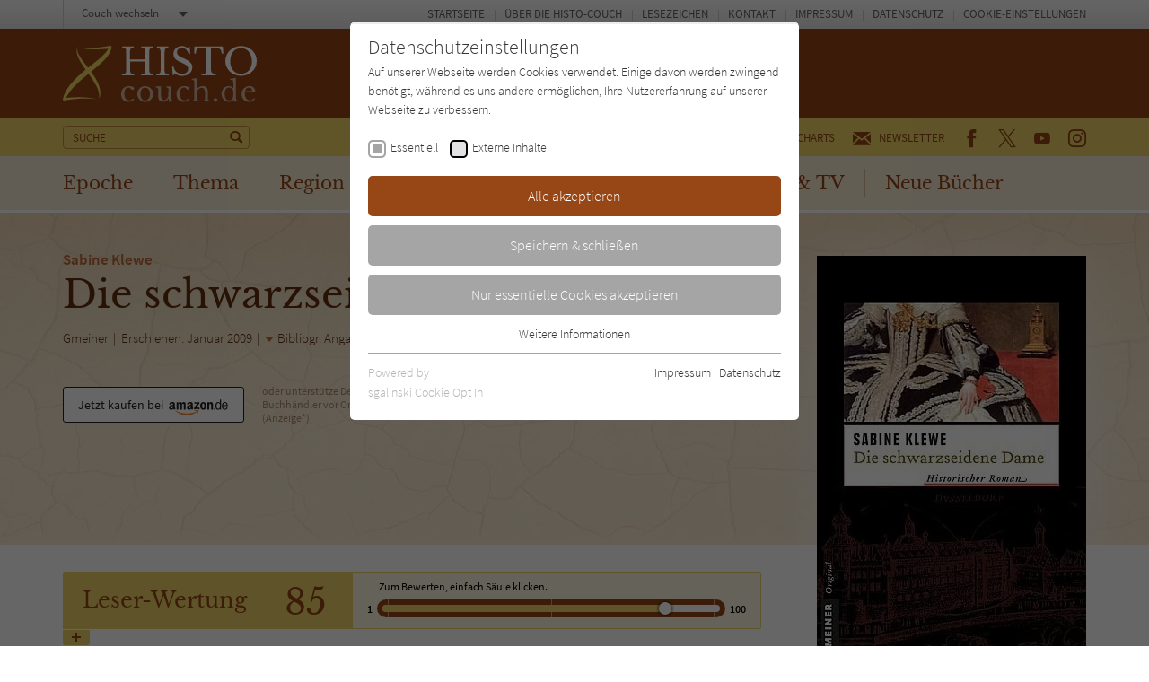

--- FILE ---
content_type: text/html; charset=utf-8
request_url: https://www.histo-couch.de/titel/2344-ralf-rothmann/userrating.ajax
body_size: 6251
content:


    
    <div>
        
            
                    <div id="c226">
                        


        
    





<div class="rating-reader__inner" data-system=100 data-unit="" data-rating-bad-threshold="10">

    
            <div class="rating-reader__display">
    <div class="rating-reader__display__left">
        <div class="rating-reader__title">
            <h2><span>Leser</span>-Wertung</h2>
        </div><!-- /.rating-reader__title -->
        <div class="rating-reader__number">
            <span>-</span>
        </div><!-- /.rating-reader__number -->
    </div><!-- /.rating-reader__display__left -->

    <div class="rating-reader__display__right">
        <div class="rating-reader__vote">
            <div class="rating-reader__vote__text">
                <span>Zum Bewerten, einfach Säule klicken.</span>
            </div><!-- /.rating-reader__vote__text -->
            <div class="rating-reader__vote__bar">
                <div class="rating-reader__vote__bar__number">1</div>
                <div class="rating-reader__vote__bar__back">
                    <div class="rating-reader__vote__bar__back__inner">
                        <div class="rating-reader__slider" data-multiplier="1">
                            <input type="range" min="1" max="100" value="1" step="1" style="--min: 1; --max: 100; --val: 1;">
                        </div><!-- /.rating-reader__slider -->
                    </div><!-- /.rating-reader__vote__bar__back__inner -->
                </div><!-- /.rating-reader__vote__bar__back -->
                <div class="rating-reader__vote__bar__number">100</div>
            </div><!-- /.rating-reader__vote__bar -->
        </div><!-- /.rating-reader__vote -->
    </div><!-- /.rating-reader__display__right -->
</div><!-- /.rating-reader__display -->
        

    <div class="rating-reader__dropdown">
        <div class="rating-reader__content">
            <div class="rating-reader__text">
                <p>Zum Bewerten, einfach Säule klicken.</p>
            </div><!-- /.rating-reader__text -->
            <div class="rating-reader__form">
                <form action=".">
                    <div class="rating-reader__form__number">
                        <p>Bitte bestätige <span>-</span> als Deine Wertung.</p>
                    </div><!-- /.rating-reader__form__number -->
                    <div class="rating-reader__form__submit">
                        <input type="submit" value="Wertung abgeben" />
                    </div><!-- /.rating-reader__form__submit -->
                    <div class="rating-reader__form__confirm-submit">
                        <p>Bist Du Dir mit dieser extrem niedrigen Wertung wirklich sicher? Bitte werte auch aus Respekt zu den AutorInnen stets fair! Vielen Dank.</p>
                        <input type="submit" value="Ja, Wertung abgeben" />
                    </div><!-- /.rating-reader__form__submit -->
                    <div class="rating-reader__form__note">
                        <p>Gebe bitte nur eine Bewertung pro Buch ab, um die Ergebnisse nicht zu verfälschen. Danke!</p>
                    </div><!-- /.rating-reader__form__note -->
                </form>
            </div><!-- /.rating-reader__form -->

            
            
            
            
                
            
                
            
                
            
                
            
                
            
                
            
                
            
                
            
                
            
                
            

            
                    <div class="rating-reader__counts">
    <div class="rating-reader__counts__item">
        <span class="rating-reader__counts__count">0 x</span>
        <span class="rating-reader__counts__title">1-10</span>
    </div><!-- /.rating-reader__counts__item -->
    <div class="rating-reader__counts__item">
        <span class="rating-reader__counts__count">0 x</span>
        <span class="rating-reader__counts__title">11-20</span>
    </div><!-- /.rating-reader__counts__item -->
    <div class="rating-reader__counts__item">
        <span class="rating-reader__counts__count">0 x</span>
        <span class="rating-reader__counts__title">21-30</span>
    </div><!-- /.rating-reader__counts__item -->
    <div class="rating-reader__counts__item">
        <span class="rating-reader__counts__count">0 x</span>
        <span class="rating-reader__counts__title">31-40</span>
    </div><!-- /.rating-reader__counts__item -->
    <div class="rating-reader__counts__item">
        <span class="rating-reader__counts__count">0 x</span>
        <span class="rating-reader__counts__title">41-50</span>
    </div><!-- /.rating-reader__counts__item -->
    <div class="rating-reader__counts__item">
        <span class="rating-reader__counts__count">0 x</span>
        <span class="rating-reader__counts__title">51-60</span>
    </div><!-- /.rating-reader__counts__item -->
    <div class="rating-reader__counts__item">
        <span class="rating-reader__counts__count">0 x</span>
        <span class="rating-reader__counts__title">61-70</span>
    </div><!-- /.rating-reader__counts__item -->
    <div class="rating-reader__counts__item">
        <span class="rating-reader__counts__count">0 x</span>
        <span class="rating-reader__counts__title">71-80</span>
    </div><!-- /.rating-reader__counts__item -->
    <div class="rating-reader__counts__item">
        <span class="rating-reader__counts__count">1 x</span>
        <span class="rating-reader__counts__title">81-90</span>
    </div><!-- /.rating-reader__counts__item -->
    <div class="rating-reader__counts__item">
        <span class="rating-reader__counts__count">0 x</span>
        <span class="rating-reader__counts__title">91-100</span>
    </div><!-- /.rating-reader__counts__item -->
</div><!-- /.rating-reader__counts -->
                

        </div><!-- /.rating-reader__content -->

        <div class="rating-reader__toggle">
            <span></span>
        </div><!-- /.rating-reader__toggle -->
    </div><!-- /.rating-reader__dropdown -->

</div><!-- /.rating-reader__inner -->



        <div class="tx-thrating-pi1-content defaultContext" id="tx_thrating_pi1_1779602">

            
                    
                            
    
	<div class='tx-thrating-ratinglinks thRating-RObj1-couchRatingConfig'>
            <div class="ajaxWait"></div>
            <ul class='thRating thRating-normal'>
                <li data-role="onCurrentRateActive" class="current-rating noratingbar tx_thrating_ajax-ratingCalculatedRateWidth"
                        style="width:85%; "
                        title="Aktuelle Bewertung &amp;lt;span class=&#039;tx_thrating_ajax-ratingCurrentratesCurrentrate&#039; itemprop=&#039;ratingValue&#039;&amp;gt;85.0&amp;lt;/span&amp;gt; von &amp;lt;span class=&#039;tx_thrating_ajax-stepCount&#039; itemprop=&#039;bestRating&#039;&amp;gt;100&amp;lt;/span&amp;gt;">
                        Aktuelle Bewertung <span class='tx_thrating_ajax-ratingCurrentratesCurrentrate' itemprop='ratingValue'>85.0</span> von <span class='tx_thrating_ajax-stepCount' itemprop='bestRating'>100</span>
                </li>

                
                        
                            <li>
                                <span data-role="onRatedHidden" class="ajaxLink RObj1-StpOdr1-ratingstep-normal noratingbar" title='1' tabindex='-1' >
                                <input type="hidden" name="ajaxSelect" value="{&quot;value&quot;:15,&quot;voter&quot;:1,&quot;rating&quot;:2250,&quot;ratingName&quot;:&quot;couchRatingConfig&quot;,&quot;settings&quot;:&quot;{\&quot;display\&quot;:\&quot;couchRatingConfig\&quot;,\&quot;showMissingStepconfError\&quot;:\&quot;0\&quot;,\&quot;showNoFEUser\&quot;:\&quot;0\&quot;,\&quot;mapAnonymous\&quot;:\&quot;1\&quot;,\&quot;cookieLifetime\&quot;:\&quot;365\&quot;,\&quot;ratingContext\&quot;:\&quot;defaultContext\&quot;,\&quot;ratetable\&quot;:\&quot;tx_news_domain_model_news\&quot;,\&quot;ratefield\&quot;:\&quot;uid\&quot;,\&quot;defaultRatingConfiguration\&quot;:{\&quot;ratinglinks\&quot;:\&quot;stars\&quot;,\&quot;polling\&quot;:\&quot;polling\&quot;,\&quot;mark\&quot;:\&quot;smileyLikes\&quot;},\&quot;logging\&quot;:{\&quot;emergency\&quot;:{\&quot;file\&quot;:\&quot;typo3temp\\\/logs\\\/ThRating.log\&quot;,\&quot;table\&quot;:\&quot;sys_log\&quot;},\&quot;alert\&quot;:{\&quot;table\&quot;:\&quot;sys_log\&quot;},\&quot;critical\&quot;:{\&quot;table\&quot;:\&quot;sys_log\&quot;},\&quot;error\&quot;:{\&quot;table\&quot;:\&quot;sys_log\&quot;},\&quot;warning\&quot;:[],\&quot;notice\&quot;:[],\&quot;info\&quot;:[],\&quot;debug\&quot;:[]},\&quot;fluid\&quot;:{\&quot;layouts\&quot;:{\&quot;default\&quot;:{\&quot;showRichSnippets\&quot;:\&quot;1\&quot;,\&quot;showSummary\&quot;:\&quot;1\&quot;,\&quot;showCurrentRates\&quot;:\&quot;1\&quot;,\&quot;showSectionContent\&quot;:\&quot;1\&quot;}},\&quot;templates\&quot;:{\&quot;ratinglinks\&quot;:{\&quot;likesMode\&quot;:\&quot;0\&quot;,\&quot;tooltips\&quot;:\&quot;1\&quot;}},\&quot;partials\&quot;:{\&quot;usersRating\&quot;:{\&quot;showTextInfo\&quot;:\&quot;1\&quot;,\&quot;showGraphicInfo\&quot;:\&quot;0\&quot;},\&quot;infoBlock\&quot;:{\&quot;showAnonymousVotes\&quot;:\&quot;1\&quot;}}},\&quot;showNotRated\&quot;:\&quot;0\&quot;,\&quot;displayOnly\&quot;:\&quot;0\&quot;,\&quot;ratingClass\&quot;:\&quot;normal\&quot;,\&quot;ratingConfigurations\&quot;:{\&quot;couchRatingConfig\&quot;:{\&quot;imagefile\&quot;:\&quot;typo3conf\\\/ext\\\/th_rating\\\/Resources\\\/Public\\\/Css\\\/stars.gif\&quot;,\&quot;barimage\&quot;:\&quot;0\&quot;,\&quot;tilt\&quot;:\&quot;0\&quot;,\&quot;settings\&quot;:{\&quot;showNoFEUser\&quot;:\&quot;0\&quot;,\&quot;showNotRated\&quot;:\&quot;0\&quot;,\&quot;mapAnonymous\&quot;:\&quot;1\&quot;,\&quot;displayOnly\&quot;:\&quot;0\&quot;,\&quot;cookieLifetime\&quot;:\&quot;365\&quot;},\&quot;fluid\&quot;:{\&quot;layouts\&quot;:{\&quot;default\&quot;:{\&quot;showSummary\&quot;:\&quot;1\&quot;,\&quot;showCurrentRates\&quot;:\&quot;1\&quot;,\&quot;showSectionContent\&quot;:\&quot;1\&quot;}},\&quot;templates\&quot;:{\&quot;ratinglinks\&quot;:{\&quot;likesMode\&quot;:\&quot;0\&quot;,\&quot;tooltips\&quot;:\&quot;1\&quot;}},\&quot;partials\&quot;:{\&quot;usersRating\&quot;:{\&quot;showTextInfo\&quot;:\&quot;1\&quot;,\&quot;showGraphicInfo\&quot;:\&quot;0\&quot;},\&quot;infoBlock\&quot;:{\&quot;showAnonymousVotes\&quot;:\&quot;1\&quot;}}}}}}&quot;,&quot;actionName&quot;:&quot;ratinglinks&quot;,&quot;ajaxRef&quot;:&quot;tx_thrating_pi1_1779602&quot;}" />1</span>
                            </li>
                        
                            <li>
                                <span data-role="onRatedHidden" class="ajaxLink RObj1-StpOdr2-ratingstep-normal noratingbar" title='2' tabindex='-1' >
                                <input type="hidden" name="ajaxSelect" value="{&quot;value&quot;:16,&quot;voter&quot;:1,&quot;rating&quot;:2250,&quot;ratingName&quot;:&quot;couchRatingConfig&quot;,&quot;settings&quot;:&quot;{\&quot;display\&quot;:\&quot;couchRatingConfig\&quot;,\&quot;showMissingStepconfError\&quot;:\&quot;0\&quot;,\&quot;showNoFEUser\&quot;:\&quot;0\&quot;,\&quot;mapAnonymous\&quot;:\&quot;1\&quot;,\&quot;cookieLifetime\&quot;:\&quot;365\&quot;,\&quot;ratingContext\&quot;:\&quot;defaultContext\&quot;,\&quot;ratetable\&quot;:\&quot;tx_news_domain_model_news\&quot;,\&quot;ratefield\&quot;:\&quot;uid\&quot;,\&quot;defaultRatingConfiguration\&quot;:{\&quot;ratinglinks\&quot;:\&quot;stars\&quot;,\&quot;polling\&quot;:\&quot;polling\&quot;,\&quot;mark\&quot;:\&quot;smileyLikes\&quot;},\&quot;logging\&quot;:{\&quot;emergency\&quot;:{\&quot;file\&quot;:\&quot;typo3temp\\\/logs\\\/ThRating.log\&quot;,\&quot;table\&quot;:\&quot;sys_log\&quot;},\&quot;alert\&quot;:{\&quot;table\&quot;:\&quot;sys_log\&quot;},\&quot;critical\&quot;:{\&quot;table\&quot;:\&quot;sys_log\&quot;},\&quot;error\&quot;:{\&quot;table\&quot;:\&quot;sys_log\&quot;},\&quot;warning\&quot;:[],\&quot;notice\&quot;:[],\&quot;info\&quot;:[],\&quot;debug\&quot;:[]},\&quot;fluid\&quot;:{\&quot;layouts\&quot;:{\&quot;default\&quot;:{\&quot;showRichSnippets\&quot;:\&quot;1\&quot;,\&quot;showSummary\&quot;:\&quot;1\&quot;,\&quot;showCurrentRates\&quot;:\&quot;1\&quot;,\&quot;showSectionContent\&quot;:\&quot;1\&quot;}},\&quot;templates\&quot;:{\&quot;ratinglinks\&quot;:{\&quot;likesMode\&quot;:\&quot;0\&quot;,\&quot;tooltips\&quot;:\&quot;1\&quot;}},\&quot;partials\&quot;:{\&quot;usersRating\&quot;:{\&quot;showTextInfo\&quot;:\&quot;1\&quot;,\&quot;showGraphicInfo\&quot;:\&quot;0\&quot;},\&quot;infoBlock\&quot;:{\&quot;showAnonymousVotes\&quot;:\&quot;1\&quot;}}},\&quot;showNotRated\&quot;:\&quot;0\&quot;,\&quot;displayOnly\&quot;:\&quot;0\&quot;,\&quot;ratingClass\&quot;:\&quot;normal\&quot;,\&quot;ratingConfigurations\&quot;:{\&quot;couchRatingConfig\&quot;:{\&quot;imagefile\&quot;:\&quot;typo3conf\\\/ext\\\/th_rating\\\/Resources\\\/Public\\\/Css\\\/stars.gif\&quot;,\&quot;barimage\&quot;:\&quot;0\&quot;,\&quot;tilt\&quot;:\&quot;0\&quot;,\&quot;settings\&quot;:{\&quot;showNoFEUser\&quot;:\&quot;0\&quot;,\&quot;showNotRated\&quot;:\&quot;0\&quot;,\&quot;mapAnonymous\&quot;:\&quot;1\&quot;,\&quot;displayOnly\&quot;:\&quot;0\&quot;,\&quot;cookieLifetime\&quot;:\&quot;365\&quot;},\&quot;fluid\&quot;:{\&quot;layouts\&quot;:{\&quot;default\&quot;:{\&quot;showSummary\&quot;:\&quot;1\&quot;,\&quot;showCurrentRates\&quot;:\&quot;1\&quot;,\&quot;showSectionContent\&quot;:\&quot;1\&quot;}},\&quot;templates\&quot;:{\&quot;ratinglinks\&quot;:{\&quot;likesMode\&quot;:\&quot;0\&quot;,\&quot;tooltips\&quot;:\&quot;1\&quot;}},\&quot;partials\&quot;:{\&quot;usersRating\&quot;:{\&quot;showTextInfo\&quot;:\&quot;1\&quot;,\&quot;showGraphicInfo\&quot;:\&quot;0\&quot;},\&quot;infoBlock\&quot;:{\&quot;showAnonymousVotes\&quot;:\&quot;1\&quot;}}}}}}&quot;,&quot;actionName&quot;:&quot;ratinglinks&quot;,&quot;ajaxRef&quot;:&quot;tx_thrating_pi1_1779602&quot;}" />2</span>
                            </li>
                        
                            <li>
                                <span data-role="onRatedHidden" class="ajaxLink RObj1-StpOdr3-ratingstep-normal noratingbar" title='3' tabindex='-1' >
                                <input type="hidden" name="ajaxSelect" value="{&quot;value&quot;:17,&quot;voter&quot;:1,&quot;rating&quot;:2250,&quot;ratingName&quot;:&quot;couchRatingConfig&quot;,&quot;settings&quot;:&quot;{\&quot;display\&quot;:\&quot;couchRatingConfig\&quot;,\&quot;showMissingStepconfError\&quot;:\&quot;0\&quot;,\&quot;showNoFEUser\&quot;:\&quot;0\&quot;,\&quot;mapAnonymous\&quot;:\&quot;1\&quot;,\&quot;cookieLifetime\&quot;:\&quot;365\&quot;,\&quot;ratingContext\&quot;:\&quot;defaultContext\&quot;,\&quot;ratetable\&quot;:\&quot;tx_news_domain_model_news\&quot;,\&quot;ratefield\&quot;:\&quot;uid\&quot;,\&quot;defaultRatingConfiguration\&quot;:{\&quot;ratinglinks\&quot;:\&quot;stars\&quot;,\&quot;polling\&quot;:\&quot;polling\&quot;,\&quot;mark\&quot;:\&quot;smileyLikes\&quot;},\&quot;logging\&quot;:{\&quot;emergency\&quot;:{\&quot;file\&quot;:\&quot;typo3temp\\\/logs\\\/ThRating.log\&quot;,\&quot;table\&quot;:\&quot;sys_log\&quot;},\&quot;alert\&quot;:{\&quot;table\&quot;:\&quot;sys_log\&quot;},\&quot;critical\&quot;:{\&quot;table\&quot;:\&quot;sys_log\&quot;},\&quot;error\&quot;:{\&quot;table\&quot;:\&quot;sys_log\&quot;},\&quot;warning\&quot;:[],\&quot;notice\&quot;:[],\&quot;info\&quot;:[],\&quot;debug\&quot;:[]},\&quot;fluid\&quot;:{\&quot;layouts\&quot;:{\&quot;default\&quot;:{\&quot;showRichSnippets\&quot;:\&quot;1\&quot;,\&quot;showSummary\&quot;:\&quot;1\&quot;,\&quot;showCurrentRates\&quot;:\&quot;1\&quot;,\&quot;showSectionContent\&quot;:\&quot;1\&quot;}},\&quot;templates\&quot;:{\&quot;ratinglinks\&quot;:{\&quot;likesMode\&quot;:\&quot;0\&quot;,\&quot;tooltips\&quot;:\&quot;1\&quot;}},\&quot;partials\&quot;:{\&quot;usersRating\&quot;:{\&quot;showTextInfo\&quot;:\&quot;1\&quot;,\&quot;showGraphicInfo\&quot;:\&quot;0\&quot;},\&quot;infoBlock\&quot;:{\&quot;showAnonymousVotes\&quot;:\&quot;1\&quot;}}},\&quot;showNotRated\&quot;:\&quot;0\&quot;,\&quot;displayOnly\&quot;:\&quot;0\&quot;,\&quot;ratingClass\&quot;:\&quot;normal\&quot;,\&quot;ratingConfigurations\&quot;:{\&quot;couchRatingConfig\&quot;:{\&quot;imagefile\&quot;:\&quot;typo3conf\\\/ext\\\/th_rating\\\/Resources\\\/Public\\\/Css\\\/stars.gif\&quot;,\&quot;barimage\&quot;:\&quot;0\&quot;,\&quot;tilt\&quot;:\&quot;0\&quot;,\&quot;settings\&quot;:{\&quot;showNoFEUser\&quot;:\&quot;0\&quot;,\&quot;showNotRated\&quot;:\&quot;0\&quot;,\&quot;mapAnonymous\&quot;:\&quot;1\&quot;,\&quot;displayOnly\&quot;:\&quot;0\&quot;,\&quot;cookieLifetime\&quot;:\&quot;365\&quot;},\&quot;fluid\&quot;:{\&quot;layouts\&quot;:{\&quot;default\&quot;:{\&quot;showSummary\&quot;:\&quot;1\&quot;,\&quot;showCurrentRates\&quot;:\&quot;1\&quot;,\&quot;showSectionContent\&quot;:\&quot;1\&quot;}},\&quot;templates\&quot;:{\&quot;ratinglinks\&quot;:{\&quot;likesMode\&quot;:\&quot;0\&quot;,\&quot;tooltips\&quot;:\&quot;1\&quot;}},\&quot;partials\&quot;:{\&quot;usersRating\&quot;:{\&quot;showTextInfo\&quot;:\&quot;1\&quot;,\&quot;showGraphicInfo\&quot;:\&quot;0\&quot;},\&quot;infoBlock\&quot;:{\&quot;showAnonymousVotes\&quot;:\&quot;1\&quot;}}}}}}&quot;,&quot;actionName&quot;:&quot;ratinglinks&quot;,&quot;ajaxRef&quot;:&quot;tx_thrating_pi1_1779602&quot;}" />3</span>
                            </li>
                        
                            <li>
                                <span data-role="onRatedHidden" class="ajaxLink RObj1-StpOdr4-ratingstep-normal noratingbar" title='4' tabindex='-1' >
                                <input type="hidden" name="ajaxSelect" value="{&quot;value&quot;:18,&quot;voter&quot;:1,&quot;rating&quot;:2250,&quot;ratingName&quot;:&quot;couchRatingConfig&quot;,&quot;settings&quot;:&quot;{\&quot;display\&quot;:\&quot;couchRatingConfig\&quot;,\&quot;showMissingStepconfError\&quot;:\&quot;0\&quot;,\&quot;showNoFEUser\&quot;:\&quot;0\&quot;,\&quot;mapAnonymous\&quot;:\&quot;1\&quot;,\&quot;cookieLifetime\&quot;:\&quot;365\&quot;,\&quot;ratingContext\&quot;:\&quot;defaultContext\&quot;,\&quot;ratetable\&quot;:\&quot;tx_news_domain_model_news\&quot;,\&quot;ratefield\&quot;:\&quot;uid\&quot;,\&quot;defaultRatingConfiguration\&quot;:{\&quot;ratinglinks\&quot;:\&quot;stars\&quot;,\&quot;polling\&quot;:\&quot;polling\&quot;,\&quot;mark\&quot;:\&quot;smileyLikes\&quot;},\&quot;logging\&quot;:{\&quot;emergency\&quot;:{\&quot;file\&quot;:\&quot;typo3temp\\\/logs\\\/ThRating.log\&quot;,\&quot;table\&quot;:\&quot;sys_log\&quot;},\&quot;alert\&quot;:{\&quot;table\&quot;:\&quot;sys_log\&quot;},\&quot;critical\&quot;:{\&quot;table\&quot;:\&quot;sys_log\&quot;},\&quot;error\&quot;:{\&quot;table\&quot;:\&quot;sys_log\&quot;},\&quot;warning\&quot;:[],\&quot;notice\&quot;:[],\&quot;info\&quot;:[],\&quot;debug\&quot;:[]},\&quot;fluid\&quot;:{\&quot;layouts\&quot;:{\&quot;default\&quot;:{\&quot;showRichSnippets\&quot;:\&quot;1\&quot;,\&quot;showSummary\&quot;:\&quot;1\&quot;,\&quot;showCurrentRates\&quot;:\&quot;1\&quot;,\&quot;showSectionContent\&quot;:\&quot;1\&quot;}},\&quot;templates\&quot;:{\&quot;ratinglinks\&quot;:{\&quot;likesMode\&quot;:\&quot;0\&quot;,\&quot;tooltips\&quot;:\&quot;1\&quot;}},\&quot;partials\&quot;:{\&quot;usersRating\&quot;:{\&quot;showTextInfo\&quot;:\&quot;1\&quot;,\&quot;showGraphicInfo\&quot;:\&quot;0\&quot;},\&quot;infoBlock\&quot;:{\&quot;showAnonymousVotes\&quot;:\&quot;1\&quot;}}},\&quot;showNotRated\&quot;:\&quot;0\&quot;,\&quot;displayOnly\&quot;:\&quot;0\&quot;,\&quot;ratingClass\&quot;:\&quot;normal\&quot;,\&quot;ratingConfigurations\&quot;:{\&quot;couchRatingConfig\&quot;:{\&quot;imagefile\&quot;:\&quot;typo3conf\\\/ext\\\/th_rating\\\/Resources\\\/Public\\\/Css\\\/stars.gif\&quot;,\&quot;barimage\&quot;:\&quot;0\&quot;,\&quot;tilt\&quot;:\&quot;0\&quot;,\&quot;settings\&quot;:{\&quot;showNoFEUser\&quot;:\&quot;0\&quot;,\&quot;showNotRated\&quot;:\&quot;0\&quot;,\&quot;mapAnonymous\&quot;:\&quot;1\&quot;,\&quot;displayOnly\&quot;:\&quot;0\&quot;,\&quot;cookieLifetime\&quot;:\&quot;365\&quot;},\&quot;fluid\&quot;:{\&quot;layouts\&quot;:{\&quot;default\&quot;:{\&quot;showSummary\&quot;:\&quot;1\&quot;,\&quot;showCurrentRates\&quot;:\&quot;1\&quot;,\&quot;showSectionContent\&quot;:\&quot;1\&quot;}},\&quot;templates\&quot;:{\&quot;ratinglinks\&quot;:{\&quot;likesMode\&quot;:\&quot;0\&quot;,\&quot;tooltips\&quot;:\&quot;1\&quot;}},\&quot;partials\&quot;:{\&quot;usersRating\&quot;:{\&quot;showTextInfo\&quot;:\&quot;1\&quot;,\&quot;showGraphicInfo\&quot;:\&quot;0\&quot;},\&quot;infoBlock\&quot;:{\&quot;showAnonymousVotes\&quot;:\&quot;1\&quot;}}}}}}&quot;,&quot;actionName&quot;:&quot;ratinglinks&quot;,&quot;ajaxRef&quot;:&quot;tx_thrating_pi1_1779602&quot;}" />4</span>
                            </li>
                        
                            <li>
                                <span data-role="onRatedHidden" class="ajaxLink RObj1-StpOdr5-ratingstep-normal noratingbar" title='5' tabindex='-1' >
                                <input type="hidden" name="ajaxSelect" value="{&quot;value&quot;:19,&quot;voter&quot;:1,&quot;rating&quot;:2250,&quot;ratingName&quot;:&quot;couchRatingConfig&quot;,&quot;settings&quot;:&quot;{\&quot;display\&quot;:\&quot;couchRatingConfig\&quot;,\&quot;showMissingStepconfError\&quot;:\&quot;0\&quot;,\&quot;showNoFEUser\&quot;:\&quot;0\&quot;,\&quot;mapAnonymous\&quot;:\&quot;1\&quot;,\&quot;cookieLifetime\&quot;:\&quot;365\&quot;,\&quot;ratingContext\&quot;:\&quot;defaultContext\&quot;,\&quot;ratetable\&quot;:\&quot;tx_news_domain_model_news\&quot;,\&quot;ratefield\&quot;:\&quot;uid\&quot;,\&quot;defaultRatingConfiguration\&quot;:{\&quot;ratinglinks\&quot;:\&quot;stars\&quot;,\&quot;polling\&quot;:\&quot;polling\&quot;,\&quot;mark\&quot;:\&quot;smileyLikes\&quot;},\&quot;logging\&quot;:{\&quot;emergency\&quot;:{\&quot;file\&quot;:\&quot;typo3temp\\\/logs\\\/ThRating.log\&quot;,\&quot;table\&quot;:\&quot;sys_log\&quot;},\&quot;alert\&quot;:{\&quot;table\&quot;:\&quot;sys_log\&quot;},\&quot;critical\&quot;:{\&quot;table\&quot;:\&quot;sys_log\&quot;},\&quot;error\&quot;:{\&quot;table\&quot;:\&quot;sys_log\&quot;},\&quot;warning\&quot;:[],\&quot;notice\&quot;:[],\&quot;info\&quot;:[],\&quot;debug\&quot;:[]},\&quot;fluid\&quot;:{\&quot;layouts\&quot;:{\&quot;default\&quot;:{\&quot;showRichSnippets\&quot;:\&quot;1\&quot;,\&quot;showSummary\&quot;:\&quot;1\&quot;,\&quot;showCurrentRates\&quot;:\&quot;1\&quot;,\&quot;showSectionContent\&quot;:\&quot;1\&quot;}},\&quot;templates\&quot;:{\&quot;ratinglinks\&quot;:{\&quot;likesMode\&quot;:\&quot;0\&quot;,\&quot;tooltips\&quot;:\&quot;1\&quot;}},\&quot;partials\&quot;:{\&quot;usersRating\&quot;:{\&quot;showTextInfo\&quot;:\&quot;1\&quot;,\&quot;showGraphicInfo\&quot;:\&quot;0\&quot;},\&quot;infoBlock\&quot;:{\&quot;showAnonymousVotes\&quot;:\&quot;1\&quot;}}},\&quot;showNotRated\&quot;:\&quot;0\&quot;,\&quot;displayOnly\&quot;:\&quot;0\&quot;,\&quot;ratingClass\&quot;:\&quot;normal\&quot;,\&quot;ratingConfigurations\&quot;:{\&quot;couchRatingConfig\&quot;:{\&quot;imagefile\&quot;:\&quot;typo3conf\\\/ext\\\/th_rating\\\/Resources\\\/Public\\\/Css\\\/stars.gif\&quot;,\&quot;barimage\&quot;:\&quot;0\&quot;,\&quot;tilt\&quot;:\&quot;0\&quot;,\&quot;settings\&quot;:{\&quot;showNoFEUser\&quot;:\&quot;0\&quot;,\&quot;showNotRated\&quot;:\&quot;0\&quot;,\&quot;mapAnonymous\&quot;:\&quot;1\&quot;,\&quot;displayOnly\&quot;:\&quot;0\&quot;,\&quot;cookieLifetime\&quot;:\&quot;365\&quot;},\&quot;fluid\&quot;:{\&quot;layouts\&quot;:{\&quot;default\&quot;:{\&quot;showSummary\&quot;:\&quot;1\&quot;,\&quot;showCurrentRates\&quot;:\&quot;1\&quot;,\&quot;showSectionContent\&quot;:\&quot;1\&quot;}},\&quot;templates\&quot;:{\&quot;ratinglinks\&quot;:{\&quot;likesMode\&quot;:\&quot;0\&quot;,\&quot;tooltips\&quot;:\&quot;1\&quot;}},\&quot;partials\&quot;:{\&quot;usersRating\&quot;:{\&quot;showTextInfo\&quot;:\&quot;1\&quot;,\&quot;showGraphicInfo\&quot;:\&quot;0\&quot;},\&quot;infoBlock\&quot;:{\&quot;showAnonymousVotes\&quot;:\&quot;1\&quot;}}}}}}&quot;,&quot;actionName&quot;:&quot;ratinglinks&quot;,&quot;ajaxRef&quot;:&quot;tx_thrating_pi1_1779602&quot;}" />5</span>
                            </li>
                        
                            <li>
                                <span data-role="onRatedHidden" class="ajaxLink RObj1-StpOdr6-ratingstep-normal noratingbar" title='6' tabindex='-1' >
                                <input type="hidden" name="ajaxSelect" value="{&quot;value&quot;:20,&quot;voter&quot;:1,&quot;rating&quot;:2250,&quot;ratingName&quot;:&quot;couchRatingConfig&quot;,&quot;settings&quot;:&quot;{\&quot;display\&quot;:\&quot;couchRatingConfig\&quot;,\&quot;showMissingStepconfError\&quot;:\&quot;0\&quot;,\&quot;showNoFEUser\&quot;:\&quot;0\&quot;,\&quot;mapAnonymous\&quot;:\&quot;1\&quot;,\&quot;cookieLifetime\&quot;:\&quot;365\&quot;,\&quot;ratingContext\&quot;:\&quot;defaultContext\&quot;,\&quot;ratetable\&quot;:\&quot;tx_news_domain_model_news\&quot;,\&quot;ratefield\&quot;:\&quot;uid\&quot;,\&quot;defaultRatingConfiguration\&quot;:{\&quot;ratinglinks\&quot;:\&quot;stars\&quot;,\&quot;polling\&quot;:\&quot;polling\&quot;,\&quot;mark\&quot;:\&quot;smileyLikes\&quot;},\&quot;logging\&quot;:{\&quot;emergency\&quot;:{\&quot;file\&quot;:\&quot;typo3temp\\\/logs\\\/ThRating.log\&quot;,\&quot;table\&quot;:\&quot;sys_log\&quot;},\&quot;alert\&quot;:{\&quot;table\&quot;:\&quot;sys_log\&quot;},\&quot;critical\&quot;:{\&quot;table\&quot;:\&quot;sys_log\&quot;},\&quot;error\&quot;:{\&quot;table\&quot;:\&quot;sys_log\&quot;},\&quot;warning\&quot;:[],\&quot;notice\&quot;:[],\&quot;info\&quot;:[],\&quot;debug\&quot;:[]},\&quot;fluid\&quot;:{\&quot;layouts\&quot;:{\&quot;default\&quot;:{\&quot;showRichSnippets\&quot;:\&quot;1\&quot;,\&quot;showSummary\&quot;:\&quot;1\&quot;,\&quot;showCurrentRates\&quot;:\&quot;1\&quot;,\&quot;showSectionContent\&quot;:\&quot;1\&quot;}},\&quot;templates\&quot;:{\&quot;ratinglinks\&quot;:{\&quot;likesMode\&quot;:\&quot;0\&quot;,\&quot;tooltips\&quot;:\&quot;1\&quot;}},\&quot;partials\&quot;:{\&quot;usersRating\&quot;:{\&quot;showTextInfo\&quot;:\&quot;1\&quot;,\&quot;showGraphicInfo\&quot;:\&quot;0\&quot;},\&quot;infoBlock\&quot;:{\&quot;showAnonymousVotes\&quot;:\&quot;1\&quot;}}},\&quot;showNotRated\&quot;:\&quot;0\&quot;,\&quot;displayOnly\&quot;:\&quot;0\&quot;,\&quot;ratingClass\&quot;:\&quot;normal\&quot;,\&quot;ratingConfigurations\&quot;:{\&quot;couchRatingConfig\&quot;:{\&quot;imagefile\&quot;:\&quot;typo3conf\\\/ext\\\/th_rating\\\/Resources\\\/Public\\\/Css\\\/stars.gif\&quot;,\&quot;barimage\&quot;:\&quot;0\&quot;,\&quot;tilt\&quot;:\&quot;0\&quot;,\&quot;settings\&quot;:{\&quot;showNoFEUser\&quot;:\&quot;0\&quot;,\&quot;showNotRated\&quot;:\&quot;0\&quot;,\&quot;mapAnonymous\&quot;:\&quot;1\&quot;,\&quot;displayOnly\&quot;:\&quot;0\&quot;,\&quot;cookieLifetime\&quot;:\&quot;365\&quot;},\&quot;fluid\&quot;:{\&quot;layouts\&quot;:{\&quot;default\&quot;:{\&quot;showSummary\&quot;:\&quot;1\&quot;,\&quot;showCurrentRates\&quot;:\&quot;1\&quot;,\&quot;showSectionContent\&quot;:\&quot;1\&quot;}},\&quot;templates\&quot;:{\&quot;ratinglinks\&quot;:{\&quot;likesMode\&quot;:\&quot;0\&quot;,\&quot;tooltips\&quot;:\&quot;1\&quot;}},\&quot;partials\&quot;:{\&quot;usersRating\&quot;:{\&quot;showTextInfo\&quot;:\&quot;1\&quot;,\&quot;showGraphicInfo\&quot;:\&quot;0\&quot;},\&quot;infoBlock\&quot;:{\&quot;showAnonymousVotes\&quot;:\&quot;1\&quot;}}}}}}&quot;,&quot;actionName&quot;:&quot;ratinglinks&quot;,&quot;ajaxRef&quot;:&quot;tx_thrating_pi1_1779602&quot;}" />6</span>
                            </li>
                        
                            <li>
                                <span data-role="onRatedHidden" class="ajaxLink RObj1-StpOdr7-ratingstep-normal noratingbar" title='7' tabindex='-1' >
                                <input type="hidden" name="ajaxSelect" value="{&quot;value&quot;:21,&quot;voter&quot;:1,&quot;rating&quot;:2250,&quot;ratingName&quot;:&quot;couchRatingConfig&quot;,&quot;settings&quot;:&quot;{\&quot;display\&quot;:\&quot;couchRatingConfig\&quot;,\&quot;showMissingStepconfError\&quot;:\&quot;0\&quot;,\&quot;showNoFEUser\&quot;:\&quot;0\&quot;,\&quot;mapAnonymous\&quot;:\&quot;1\&quot;,\&quot;cookieLifetime\&quot;:\&quot;365\&quot;,\&quot;ratingContext\&quot;:\&quot;defaultContext\&quot;,\&quot;ratetable\&quot;:\&quot;tx_news_domain_model_news\&quot;,\&quot;ratefield\&quot;:\&quot;uid\&quot;,\&quot;defaultRatingConfiguration\&quot;:{\&quot;ratinglinks\&quot;:\&quot;stars\&quot;,\&quot;polling\&quot;:\&quot;polling\&quot;,\&quot;mark\&quot;:\&quot;smileyLikes\&quot;},\&quot;logging\&quot;:{\&quot;emergency\&quot;:{\&quot;file\&quot;:\&quot;typo3temp\\\/logs\\\/ThRating.log\&quot;,\&quot;table\&quot;:\&quot;sys_log\&quot;},\&quot;alert\&quot;:{\&quot;table\&quot;:\&quot;sys_log\&quot;},\&quot;critical\&quot;:{\&quot;table\&quot;:\&quot;sys_log\&quot;},\&quot;error\&quot;:{\&quot;table\&quot;:\&quot;sys_log\&quot;},\&quot;warning\&quot;:[],\&quot;notice\&quot;:[],\&quot;info\&quot;:[],\&quot;debug\&quot;:[]},\&quot;fluid\&quot;:{\&quot;layouts\&quot;:{\&quot;default\&quot;:{\&quot;showRichSnippets\&quot;:\&quot;1\&quot;,\&quot;showSummary\&quot;:\&quot;1\&quot;,\&quot;showCurrentRates\&quot;:\&quot;1\&quot;,\&quot;showSectionContent\&quot;:\&quot;1\&quot;}},\&quot;templates\&quot;:{\&quot;ratinglinks\&quot;:{\&quot;likesMode\&quot;:\&quot;0\&quot;,\&quot;tooltips\&quot;:\&quot;1\&quot;}},\&quot;partials\&quot;:{\&quot;usersRating\&quot;:{\&quot;showTextInfo\&quot;:\&quot;1\&quot;,\&quot;showGraphicInfo\&quot;:\&quot;0\&quot;},\&quot;infoBlock\&quot;:{\&quot;showAnonymousVotes\&quot;:\&quot;1\&quot;}}},\&quot;showNotRated\&quot;:\&quot;0\&quot;,\&quot;displayOnly\&quot;:\&quot;0\&quot;,\&quot;ratingClass\&quot;:\&quot;normal\&quot;,\&quot;ratingConfigurations\&quot;:{\&quot;couchRatingConfig\&quot;:{\&quot;imagefile\&quot;:\&quot;typo3conf\\\/ext\\\/th_rating\\\/Resources\\\/Public\\\/Css\\\/stars.gif\&quot;,\&quot;barimage\&quot;:\&quot;0\&quot;,\&quot;tilt\&quot;:\&quot;0\&quot;,\&quot;settings\&quot;:{\&quot;showNoFEUser\&quot;:\&quot;0\&quot;,\&quot;showNotRated\&quot;:\&quot;0\&quot;,\&quot;mapAnonymous\&quot;:\&quot;1\&quot;,\&quot;displayOnly\&quot;:\&quot;0\&quot;,\&quot;cookieLifetime\&quot;:\&quot;365\&quot;},\&quot;fluid\&quot;:{\&quot;layouts\&quot;:{\&quot;default\&quot;:{\&quot;showSummary\&quot;:\&quot;1\&quot;,\&quot;showCurrentRates\&quot;:\&quot;1\&quot;,\&quot;showSectionContent\&quot;:\&quot;1\&quot;}},\&quot;templates\&quot;:{\&quot;ratinglinks\&quot;:{\&quot;likesMode\&quot;:\&quot;0\&quot;,\&quot;tooltips\&quot;:\&quot;1\&quot;}},\&quot;partials\&quot;:{\&quot;usersRating\&quot;:{\&quot;showTextInfo\&quot;:\&quot;1\&quot;,\&quot;showGraphicInfo\&quot;:\&quot;0\&quot;},\&quot;infoBlock\&quot;:{\&quot;showAnonymousVotes\&quot;:\&quot;1\&quot;}}}}}}&quot;,&quot;actionName&quot;:&quot;ratinglinks&quot;,&quot;ajaxRef&quot;:&quot;tx_thrating_pi1_1779602&quot;}" />7</span>
                            </li>
                        
                            <li>
                                <span data-role="onRatedHidden" class="ajaxLink RObj1-StpOdr8-ratingstep-normal noratingbar" title='8' tabindex='-1' >
                                <input type="hidden" name="ajaxSelect" value="{&quot;value&quot;:22,&quot;voter&quot;:1,&quot;rating&quot;:2250,&quot;ratingName&quot;:&quot;couchRatingConfig&quot;,&quot;settings&quot;:&quot;{\&quot;display\&quot;:\&quot;couchRatingConfig\&quot;,\&quot;showMissingStepconfError\&quot;:\&quot;0\&quot;,\&quot;showNoFEUser\&quot;:\&quot;0\&quot;,\&quot;mapAnonymous\&quot;:\&quot;1\&quot;,\&quot;cookieLifetime\&quot;:\&quot;365\&quot;,\&quot;ratingContext\&quot;:\&quot;defaultContext\&quot;,\&quot;ratetable\&quot;:\&quot;tx_news_domain_model_news\&quot;,\&quot;ratefield\&quot;:\&quot;uid\&quot;,\&quot;defaultRatingConfiguration\&quot;:{\&quot;ratinglinks\&quot;:\&quot;stars\&quot;,\&quot;polling\&quot;:\&quot;polling\&quot;,\&quot;mark\&quot;:\&quot;smileyLikes\&quot;},\&quot;logging\&quot;:{\&quot;emergency\&quot;:{\&quot;file\&quot;:\&quot;typo3temp\\\/logs\\\/ThRating.log\&quot;,\&quot;table\&quot;:\&quot;sys_log\&quot;},\&quot;alert\&quot;:{\&quot;table\&quot;:\&quot;sys_log\&quot;},\&quot;critical\&quot;:{\&quot;table\&quot;:\&quot;sys_log\&quot;},\&quot;error\&quot;:{\&quot;table\&quot;:\&quot;sys_log\&quot;},\&quot;warning\&quot;:[],\&quot;notice\&quot;:[],\&quot;info\&quot;:[],\&quot;debug\&quot;:[]},\&quot;fluid\&quot;:{\&quot;layouts\&quot;:{\&quot;default\&quot;:{\&quot;showRichSnippets\&quot;:\&quot;1\&quot;,\&quot;showSummary\&quot;:\&quot;1\&quot;,\&quot;showCurrentRates\&quot;:\&quot;1\&quot;,\&quot;showSectionContent\&quot;:\&quot;1\&quot;}},\&quot;templates\&quot;:{\&quot;ratinglinks\&quot;:{\&quot;likesMode\&quot;:\&quot;0\&quot;,\&quot;tooltips\&quot;:\&quot;1\&quot;}},\&quot;partials\&quot;:{\&quot;usersRating\&quot;:{\&quot;showTextInfo\&quot;:\&quot;1\&quot;,\&quot;showGraphicInfo\&quot;:\&quot;0\&quot;},\&quot;infoBlock\&quot;:{\&quot;showAnonymousVotes\&quot;:\&quot;1\&quot;}}},\&quot;showNotRated\&quot;:\&quot;0\&quot;,\&quot;displayOnly\&quot;:\&quot;0\&quot;,\&quot;ratingClass\&quot;:\&quot;normal\&quot;,\&quot;ratingConfigurations\&quot;:{\&quot;couchRatingConfig\&quot;:{\&quot;imagefile\&quot;:\&quot;typo3conf\\\/ext\\\/th_rating\\\/Resources\\\/Public\\\/Css\\\/stars.gif\&quot;,\&quot;barimage\&quot;:\&quot;0\&quot;,\&quot;tilt\&quot;:\&quot;0\&quot;,\&quot;settings\&quot;:{\&quot;showNoFEUser\&quot;:\&quot;0\&quot;,\&quot;showNotRated\&quot;:\&quot;0\&quot;,\&quot;mapAnonymous\&quot;:\&quot;1\&quot;,\&quot;displayOnly\&quot;:\&quot;0\&quot;,\&quot;cookieLifetime\&quot;:\&quot;365\&quot;},\&quot;fluid\&quot;:{\&quot;layouts\&quot;:{\&quot;default\&quot;:{\&quot;showSummary\&quot;:\&quot;1\&quot;,\&quot;showCurrentRates\&quot;:\&quot;1\&quot;,\&quot;showSectionContent\&quot;:\&quot;1\&quot;}},\&quot;templates\&quot;:{\&quot;ratinglinks\&quot;:{\&quot;likesMode\&quot;:\&quot;0\&quot;,\&quot;tooltips\&quot;:\&quot;1\&quot;}},\&quot;partials\&quot;:{\&quot;usersRating\&quot;:{\&quot;showTextInfo\&quot;:\&quot;1\&quot;,\&quot;showGraphicInfo\&quot;:\&quot;0\&quot;},\&quot;infoBlock\&quot;:{\&quot;showAnonymousVotes\&quot;:\&quot;1\&quot;}}}}}}&quot;,&quot;actionName&quot;:&quot;ratinglinks&quot;,&quot;ajaxRef&quot;:&quot;tx_thrating_pi1_1779602&quot;}" />8</span>
                            </li>
                        
                            <li>
                                <span data-role="onRatedHidden" class="ajaxLink RObj1-StpOdr9-ratingstep-normal noratingbar" title='9' tabindex='-1' >
                                <input type="hidden" name="ajaxSelect" value="{&quot;value&quot;:23,&quot;voter&quot;:1,&quot;rating&quot;:2250,&quot;ratingName&quot;:&quot;couchRatingConfig&quot;,&quot;settings&quot;:&quot;{\&quot;display\&quot;:\&quot;couchRatingConfig\&quot;,\&quot;showMissingStepconfError\&quot;:\&quot;0\&quot;,\&quot;showNoFEUser\&quot;:\&quot;0\&quot;,\&quot;mapAnonymous\&quot;:\&quot;1\&quot;,\&quot;cookieLifetime\&quot;:\&quot;365\&quot;,\&quot;ratingContext\&quot;:\&quot;defaultContext\&quot;,\&quot;ratetable\&quot;:\&quot;tx_news_domain_model_news\&quot;,\&quot;ratefield\&quot;:\&quot;uid\&quot;,\&quot;defaultRatingConfiguration\&quot;:{\&quot;ratinglinks\&quot;:\&quot;stars\&quot;,\&quot;polling\&quot;:\&quot;polling\&quot;,\&quot;mark\&quot;:\&quot;smileyLikes\&quot;},\&quot;logging\&quot;:{\&quot;emergency\&quot;:{\&quot;file\&quot;:\&quot;typo3temp\\\/logs\\\/ThRating.log\&quot;,\&quot;table\&quot;:\&quot;sys_log\&quot;},\&quot;alert\&quot;:{\&quot;table\&quot;:\&quot;sys_log\&quot;},\&quot;critical\&quot;:{\&quot;table\&quot;:\&quot;sys_log\&quot;},\&quot;error\&quot;:{\&quot;table\&quot;:\&quot;sys_log\&quot;},\&quot;warning\&quot;:[],\&quot;notice\&quot;:[],\&quot;info\&quot;:[],\&quot;debug\&quot;:[]},\&quot;fluid\&quot;:{\&quot;layouts\&quot;:{\&quot;default\&quot;:{\&quot;showRichSnippets\&quot;:\&quot;1\&quot;,\&quot;showSummary\&quot;:\&quot;1\&quot;,\&quot;showCurrentRates\&quot;:\&quot;1\&quot;,\&quot;showSectionContent\&quot;:\&quot;1\&quot;}},\&quot;templates\&quot;:{\&quot;ratinglinks\&quot;:{\&quot;likesMode\&quot;:\&quot;0\&quot;,\&quot;tooltips\&quot;:\&quot;1\&quot;}},\&quot;partials\&quot;:{\&quot;usersRating\&quot;:{\&quot;showTextInfo\&quot;:\&quot;1\&quot;,\&quot;showGraphicInfo\&quot;:\&quot;0\&quot;},\&quot;infoBlock\&quot;:{\&quot;showAnonymousVotes\&quot;:\&quot;1\&quot;}}},\&quot;showNotRated\&quot;:\&quot;0\&quot;,\&quot;displayOnly\&quot;:\&quot;0\&quot;,\&quot;ratingClass\&quot;:\&quot;normal\&quot;,\&quot;ratingConfigurations\&quot;:{\&quot;couchRatingConfig\&quot;:{\&quot;imagefile\&quot;:\&quot;typo3conf\\\/ext\\\/th_rating\\\/Resources\\\/Public\\\/Css\\\/stars.gif\&quot;,\&quot;barimage\&quot;:\&quot;0\&quot;,\&quot;tilt\&quot;:\&quot;0\&quot;,\&quot;settings\&quot;:{\&quot;showNoFEUser\&quot;:\&quot;0\&quot;,\&quot;showNotRated\&quot;:\&quot;0\&quot;,\&quot;mapAnonymous\&quot;:\&quot;1\&quot;,\&quot;displayOnly\&quot;:\&quot;0\&quot;,\&quot;cookieLifetime\&quot;:\&quot;365\&quot;},\&quot;fluid\&quot;:{\&quot;layouts\&quot;:{\&quot;default\&quot;:{\&quot;showSummary\&quot;:\&quot;1\&quot;,\&quot;showCurrentRates\&quot;:\&quot;1\&quot;,\&quot;showSectionContent\&quot;:\&quot;1\&quot;}},\&quot;templates\&quot;:{\&quot;ratinglinks\&quot;:{\&quot;likesMode\&quot;:\&quot;0\&quot;,\&quot;tooltips\&quot;:\&quot;1\&quot;}},\&quot;partials\&quot;:{\&quot;usersRating\&quot;:{\&quot;showTextInfo\&quot;:\&quot;1\&quot;,\&quot;showGraphicInfo\&quot;:\&quot;0\&quot;},\&quot;infoBlock\&quot;:{\&quot;showAnonymousVotes\&quot;:\&quot;1\&quot;}}}}}}&quot;,&quot;actionName&quot;:&quot;ratinglinks&quot;,&quot;ajaxRef&quot;:&quot;tx_thrating_pi1_1779602&quot;}" />9</span>
                            </li>
                        
                            <li>
                                <span data-role="onRatedHidden" class="ajaxLink RObj1-StpOdr10-ratingstep-normal noratingbar" title='10' tabindex='-1' >
                                <input type="hidden" name="ajaxSelect" value="{&quot;value&quot;:24,&quot;voter&quot;:1,&quot;rating&quot;:2250,&quot;ratingName&quot;:&quot;couchRatingConfig&quot;,&quot;settings&quot;:&quot;{\&quot;display\&quot;:\&quot;couchRatingConfig\&quot;,\&quot;showMissingStepconfError\&quot;:\&quot;0\&quot;,\&quot;showNoFEUser\&quot;:\&quot;0\&quot;,\&quot;mapAnonymous\&quot;:\&quot;1\&quot;,\&quot;cookieLifetime\&quot;:\&quot;365\&quot;,\&quot;ratingContext\&quot;:\&quot;defaultContext\&quot;,\&quot;ratetable\&quot;:\&quot;tx_news_domain_model_news\&quot;,\&quot;ratefield\&quot;:\&quot;uid\&quot;,\&quot;defaultRatingConfiguration\&quot;:{\&quot;ratinglinks\&quot;:\&quot;stars\&quot;,\&quot;polling\&quot;:\&quot;polling\&quot;,\&quot;mark\&quot;:\&quot;smileyLikes\&quot;},\&quot;logging\&quot;:{\&quot;emergency\&quot;:{\&quot;file\&quot;:\&quot;typo3temp\\\/logs\\\/ThRating.log\&quot;,\&quot;table\&quot;:\&quot;sys_log\&quot;},\&quot;alert\&quot;:{\&quot;table\&quot;:\&quot;sys_log\&quot;},\&quot;critical\&quot;:{\&quot;table\&quot;:\&quot;sys_log\&quot;},\&quot;error\&quot;:{\&quot;table\&quot;:\&quot;sys_log\&quot;},\&quot;warning\&quot;:[],\&quot;notice\&quot;:[],\&quot;info\&quot;:[],\&quot;debug\&quot;:[]},\&quot;fluid\&quot;:{\&quot;layouts\&quot;:{\&quot;default\&quot;:{\&quot;showRichSnippets\&quot;:\&quot;1\&quot;,\&quot;showSummary\&quot;:\&quot;1\&quot;,\&quot;showCurrentRates\&quot;:\&quot;1\&quot;,\&quot;showSectionContent\&quot;:\&quot;1\&quot;}},\&quot;templates\&quot;:{\&quot;ratinglinks\&quot;:{\&quot;likesMode\&quot;:\&quot;0\&quot;,\&quot;tooltips\&quot;:\&quot;1\&quot;}},\&quot;partials\&quot;:{\&quot;usersRating\&quot;:{\&quot;showTextInfo\&quot;:\&quot;1\&quot;,\&quot;showGraphicInfo\&quot;:\&quot;0\&quot;},\&quot;infoBlock\&quot;:{\&quot;showAnonymousVotes\&quot;:\&quot;1\&quot;}}},\&quot;showNotRated\&quot;:\&quot;0\&quot;,\&quot;displayOnly\&quot;:\&quot;0\&quot;,\&quot;ratingClass\&quot;:\&quot;normal\&quot;,\&quot;ratingConfigurations\&quot;:{\&quot;couchRatingConfig\&quot;:{\&quot;imagefile\&quot;:\&quot;typo3conf\\\/ext\\\/th_rating\\\/Resources\\\/Public\\\/Css\\\/stars.gif\&quot;,\&quot;barimage\&quot;:\&quot;0\&quot;,\&quot;tilt\&quot;:\&quot;0\&quot;,\&quot;settings\&quot;:{\&quot;showNoFEUser\&quot;:\&quot;0\&quot;,\&quot;showNotRated\&quot;:\&quot;0\&quot;,\&quot;mapAnonymous\&quot;:\&quot;1\&quot;,\&quot;displayOnly\&quot;:\&quot;0\&quot;,\&quot;cookieLifetime\&quot;:\&quot;365\&quot;},\&quot;fluid\&quot;:{\&quot;layouts\&quot;:{\&quot;default\&quot;:{\&quot;showSummary\&quot;:\&quot;1\&quot;,\&quot;showCurrentRates\&quot;:\&quot;1\&quot;,\&quot;showSectionContent\&quot;:\&quot;1\&quot;}},\&quot;templates\&quot;:{\&quot;ratinglinks\&quot;:{\&quot;likesMode\&quot;:\&quot;0\&quot;,\&quot;tooltips\&quot;:\&quot;1\&quot;}},\&quot;partials\&quot;:{\&quot;usersRating\&quot;:{\&quot;showTextInfo\&quot;:\&quot;1\&quot;,\&quot;showGraphicInfo\&quot;:\&quot;0\&quot;},\&quot;infoBlock\&quot;:{\&quot;showAnonymousVotes\&quot;:\&quot;1\&quot;}}}}}}&quot;,&quot;actionName&quot;:&quot;ratinglinks&quot;,&quot;ajaxRef&quot;:&quot;tx_thrating_pi1_1779602&quot;}" />10</span>
                            </li>
                        
                            <li>
                                <span data-role="onRatedHidden" class="ajaxLink RObj1-StpOdr11-ratingstep-normal noratingbar" title='11' tabindex='-1' >
                                <input type="hidden" name="ajaxSelect" value="{&quot;value&quot;:25,&quot;voter&quot;:1,&quot;rating&quot;:2250,&quot;ratingName&quot;:&quot;couchRatingConfig&quot;,&quot;settings&quot;:&quot;{\&quot;display\&quot;:\&quot;couchRatingConfig\&quot;,\&quot;showMissingStepconfError\&quot;:\&quot;0\&quot;,\&quot;showNoFEUser\&quot;:\&quot;0\&quot;,\&quot;mapAnonymous\&quot;:\&quot;1\&quot;,\&quot;cookieLifetime\&quot;:\&quot;365\&quot;,\&quot;ratingContext\&quot;:\&quot;defaultContext\&quot;,\&quot;ratetable\&quot;:\&quot;tx_news_domain_model_news\&quot;,\&quot;ratefield\&quot;:\&quot;uid\&quot;,\&quot;defaultRatingConfiguration\&quot;:{\&quot;ratinglinks\&quot;:\&quot;stars\&quot;,\&quot;polling\&quot;:\&quot;polling\&quot;,\&quot;mark\&quot;:\&quot;smileyLikes\&quot;},\&quot;logging\&quot;:{\&quot;emergency\&quot;:{\&quot;file\&quot;:\&quot;typo3temp\\\/logs\\\/ThRating.log\&quot;,\&quot;table\&quot;:\&quot;sys_log\&quot;},\&quot;alert\&quot;:{\&quot;table\&quot;:\&quot;sys_log\&quot;},\&quot;critical\&quot;:{\&quot;table\&quot;:\&quot;sys_log\&quot;},\&quot;error\&quot;:{\&quot;table\&quot;:\&quot;sys_log\&quot;},\&quot;warning\&quot;:[],\&quot;notice\&quot;:[],\&quot;info\&quot;:[],\&quot;debug\&quot;:[]},\&quot;fluid\&quot;:{\&quot;layouts\&quot;:{\&quot;default\&quot;:{\&quot;showRichSnippets\&quot;:\&quot;1\&quot;,\&quot;showSummary\&quot;:\&quot;1\&quot;,\&quot;showCurrentRates\&quot;:\&quot;1\&quot;,\&quot;showSectionContent\&quot;:\&quot;1\&quot;}},\&quot;templates\&quot;:{\&quot;ratinglinks\&quot;:{\&quot;likesMode\&quot;:\&quot;0\&quot;,\&quot;tooltips\&quot;:\&quot;1\&quot;}},\&quot;partials\&quot;:{\&quot;usersRating\&quot;:{\&quot;showTextInfo\&quot;:\&quot;1\&quot;,\&quot;showGraphicInfo\&quot;:\&quot;0\&quot;},\&quot;infoBlock\&quot;:{\&quot;showAnonymousVotes\&quot;:\&quot;1\&quot;}}},\&quot;showNotRated\&quot;:\&quot;0\&quot;,\&quot;displayOnly\&quot;:\&quot;0\&quot;,\&quot;ratingClass\&quot;:\&quot;normal\&quot;,\&quot;ratingConfigurations\&quot;:{\&quot;couchRatingConfig\&quot;:{\&quot;imagefile\&quot;:\&quot;typo3conf\\\/ext\\\/th_rating\\\/Resources\\\/Public\\\/Css\\\/stars.gif\&quot;,\&quot;barimage\&quot;:\&quot;0\&quot;,\&quot;tilt\&quot;:\&quot;0\&quot;,\&quot;settings\&quot;:{\&quot;showNoFEUser\&quot;:\&quot;0\&quot;,\&quot;showNotRated\&quot;:\&quot;0\&quot;,\&quot;mapAnonymous\&quot;:\&quot;1\&quot;,\&quot;displayOnly\&quot;:\&quot;0\&quot;,\&quot;cookieLifetime\&quot;:\&quot;365\&quot;},\&quot;fluid\&quot;:{\&quot;layouts\&quot;:{\&quot;default\&quot;:{\&quot;showSummary\&quot;:\&quot;1\&quot;,\&quot;showCurrentRates\&quot;:\&quot;1\&quot;,\&quot;showSectionContent\&quot;:\&quot;1\&quot;}},\&quot;templates\&quot;:{\&quot;ratinglinks\&quot;:{\&quot;likesMode\&quot;:\&quot;0\&quot;,\&quot;tooltips\&quot;:\&quot;1\&quot;}},\&quot;partials\&quot;:{\&quot;usersRating\&quot;:{\&quot;showTextInfo\&quot;:\&quot;1\&quot;,\&quot;showGraphicInfo\&quot;:\&quot;0\&quot;},\&quot;infoBlock\&quot;:{\&quot;showAnonymousVotes\&quot;:\&quot;1\&quot;}}}}}}&quot;,&quot;actionName&quot;:&quot;ratinglinks&quot;,&quot;ajaxRef&quot;:&quot;tx_thrating_pi1_1779602&quot;}" />11</span>
                            </li>
                        
                            <li>
                                <span data-role="onRatedHidden" class="ajaxLink RObj1-StpOdr12-ratingstep-normal noratingbar" title='12' tabindex='-1' >
                                <input type="hidden" name="ajaxSelect" value="{&quot;value&quot;:26,&quot;voter&quot;:1,&quot;rating&quot;:2250,&quot;ratingName&quot;:&quot;couchRatingConfig&quot;,&quot;settings&quot;:&quot;{\&quot;display\&quot;:\&quot;couchRatingConfig\&quot;,\&quot;showMissingStepconfError\&quot;:\&quot;0\&quot;,\&quot;showNoFEUser\&quot;:\&quot;0\&quot;,\&quot;mapAnonymous\&quot;:\&quot;1\&quot;,\&quot;cookieLifetime\&quot;:\&quot;365\&quot;,\&quot;ratingContext\&quot;:\&quot;defaultContext\&quot;,\&quot;ratetable\&quot;:\&quot;tx_news_domain_model_news\&quot;,\&quot;ratefield\&quot;:\&quot;uid\&quot;,\&quot;defaultRatingConfiguration\&quot;:{\&quot;ratinglinks\&quot;:\&quot;stars\&quot;,\&quot;polling\&quot;:\&quot;polling\&quot;,\&quot;mark\&quot;:\&quot;smileyLikes\&quot;},\&quot;logging\&quot;:{\&quot;emergency\&quot;:{\&quot;file\&quot;:\&quot;typo3temp\\\/logs\\\/ThRating.log\&quot;,\&quot;table\&quot;:\&quot;sys_log\&quot;},\&quot;alert\&quot;:{\&quot;table\&quot;:\&quot;sys_log\&quot;},\&quot;critical\&quot;:{\&quot;table\&quot;:\&quot;sys_log\&quot;},\&quot;error\&quot;:{\&quot;table\&quot;:\&quot;sys_log\&quot;},\&quot;warning\&quot;:[],\&quot;notice\&quot;:[],\&quot;info\&quot;:[],\&quot;debug\&quot;:[]},\&quot;fluid\&quot;:{\&quot;layouts\&quot;:{\&quot;default\&quot;:{\&quot;showRichSnippets\&quot;:\&quot;1\&quot;,\&quot;showSummary\&quot;:\&quot;1\&quot;,\&quot;showCurrentRates\&quot;:\&quot;1\&quot;,\&quot;showSectionContent\&quot;:\&quot;1\&quot;}},\&quot;templates\&quot;:{\&quot;ratinglinks\&quot;:{\&quot;likesMode\&quot;:\&quot;0\&quot;,\&quot;tooltips\&quot;:\&quot;1\&quot;}},\&quot;partials\&quot;:{\&quot;usersRating\&quot;:{\&quot;showTextInfo\&quot;:\&quot;1\&quot;,\&quot;showGraphicInfo\&quot;:\&quot;0\&quot;},\&quot;infoBlock\&quot;:{\&quot;showAnonymousVotes\&quot;:\&quot;1\&quot;}}},\&quot;showNotRated\&quot;:\&quot;0\&quot;,\&quot;displayOnly\&quot;:\&quot;0\&quot;,\&quot;ratingClass\&quot;:\&quot;normal\&quot;,\&quot;ratingConfigurations\&quot;:{\&quot;couchRatingConfig\&quot;:{\&quot;imagefile\&quot;:\&quot;typo3conf\\\/ext\\\/th_rating\\\/Resources\\\/Public\\\/Css\\\/stars.gif\&quot;,\&quot;barimage\&quot;:\&quot;0\&quot;,\&quot;tilt\&quot;:\&quot;0\&quot;,\&quot;settings\&quot;:{\&quot;showNoFEUser\&quot;:\&quot;0\&quot;,\&quot;showNotRated\&quot;:\&quot;0\&quot;,\&quot;mapAnonymous\&quot;:\&quot;1\&quot;,\&quot;displayOnly\&quot;:\&quot;0\&quot;,\&quot;cookieLifetime\&quot;:\&quot;365\&quot;},\&quot;fluid\&quot;:{\&quot;layouts\&quot;:{\&quot;default\&quot;:{\&quot;showSummary\&quot;:\&quot;1\&quot;,\&quot;showCurrentRates\&quot;:\&quot;1\&quot;,\&quot;showSectionContent\&quot;:\&quot;1\&quot;}},\&quot;templates\&quot;:{\&quot;ratinglinks\&quot;:{\&quot;likesMode\&quot;:\&quot;0\&quot;,\&quot;tooltips\&quot;:\&quot;1\&quot;}},\&quot;partials\&quot;:{\&quot;usersRating\&quot;:{\&quot;showTextInfo\&quot;:\&quot;1\&quot;,\&quot;showGraphicInfo\&quot;:\&quot;0\&quot;},\&quot;infoBlock\&quot;:{\&quot;showAnonymousVotes\&quot;:\&quot;1\&quot;}}}}}}&quot;,&quot;actionName&quot;:&quot;ratinglinks&quot;,&quot;ajaxRef&quot;:&quot;tx_thrating_pi1_1779602&quot;}" />12</span>
                            </li>
                        
                            <li>
                                <span data-role="onRatedHidden" class="ajaxLink RObj1-StpOdr13-ratingstep-normal noratingbar" title='13' tabindex='-1' >
                                <input type="hidden" name="ajaxSelect" value="{&quot;value&quot;:27,&quot;voter&quot;:1,&quot;rating&quot;:2250,&quot;ratingName&quot;:&quot;couchRatingConfig&quot;,&quot;settings&quot;:&quot;{\&quot;display\&quot;:\&quot;couchRatingConfig\&quot;,\&quot;showMissingStepconfError\&quot;:\&quot;0\&quot;,\&quot;showNoFEUser\&quot;:\&quot;0\&quot;,\&quot;mapAnonymous\&quot;:\&quot;1\&quot;,\&quot;cookieLifetime\&quot;:\&quot;365\&quot;,\&quot;ratingContext\&quot;:\&quot;defaultContext\&quot;,\&quot;ratetable\&quot;:\&quot;tx_news_domain_model_news\&quot;,\&quot;ratefield\&quot;:\&quot;uid\&quot;,\&quot;defaultRatingConfiguration\&quot;:{\&quot;ratinglinks\&quot;:\&quot;stars\&quot;,\&quot;polling\&quot;:\&quot;polling\&quot;,\&quot;mark\&quot;:\&quot;smileyLikes\&quot;},\&quot;logging\&quot;:{\&quot;emergency\&quot;:{\&quot;file\&quot;:\&quot;typo3temp\\\/logs\\\/ThRating.log\&quot;,\&quot;table\&quot;:\&quot;sys_log\&quot;},\&quot;alert\&quot;:{\&quot;table\&quot;:\&quot;sys_log\&quot;},\&quot;critical\&quot;:{\&quot;table\&quot;:\&quot;sys_log\&quot;},\&quot;error\&quot;:{\&quot;table\&quot;:\&quot;sys_log\&quot;},\&quot;warning\&quot;:[],\&quot;notice\&quot;:[],\&quot;info\&quot;:[],\&quot;debug\&quot;:[]},\&quot;fluid\&quot;:{\&quot;layouts\&quot;:{\&quot;default\&quot;:{\&quot;showRichSnippets\&quot;:\&quot;1\&quot;,\&quot;showSummary\&quot;:\&quot;1\&quot;,\&quot;showCurrentRates\&quot;:\&quot;1\&quot;,\&quot;showSectionContent\&quot;:\&quot;1\&quot;}},\&quot;templates\&quot;:{\&quot;ratinglinks\&quot;:{\&quot;likesMode\&quot;:\&quot;0\&quot;,\&quot;tooltips\&quot;:\&quot;1\&quot;}},\&quot;partials\&quot;:{\&quot;usersRating\&quot;:{\&quot;showTextInfo\&quot;:\&quot;1\&quot;,\&quot;showGraphicInfo\&quot;:\&quot;0\&quot;},\&quot;infoBlock\&quot;:{\&quot;showAnonymousVotes\&quot;:\&quot;1\&quot;}}},\&quot;showNotRated\&quot;:\&quot;0\&quot;,\&quot;displayOnly\&quot;:\&quot;0\&quot;,\&quot;ratingClass\&quot;:\&quot;normal\&quot;,\&quot;ratingConfigurations\&quot;:{\&quot;couchRatingConfig\&quot;:{\&quot;imagefile\&quot;:\&quot;typo3conf\\\/ext\\\/th_rating\\\/Resources\\\/Public\\\/Css\\\/stars.gif\&quot;,\&quot;barimage\&quot;:\&quot;0\&quot;,\&quot;tilt\&quot;:\&quot;0\&quot;,\&quot;settings\&quot;:{\&quot;showNoFEUser\&quot;:\&quot;0\&quot;,\&quot;showNotRated\&quot;:\&quot;0\&quot;,\&quot;mapAnonymous\&quot;:\&quot;1\&quot;,\&quot;displayOnly\&quot;:\&quot;0\&quot;,\&quot;cookieLifetime\&quot;:\&quot;365\&quot;},\&quot;fluid\&quot;:{\&quot;layouts\&quot;:{\&quot;default\&quot;:{\&quot;showSummary\&quot;:\&quot;1\&quot;,\&quot;showCurrentRates\&quot;:\&quot;1\&quot;,\&quot;showSectionContent\&quot;:\&quot;1\&quot;}},\&quot;templates\&quot;:{\&quot;ratinglinks\&quot;:{\&quot;likesMode\&quot;:\&quot;0\&quot;,\&quot;tooltips\&quot;:\&quot;1\&quot;}},\&quot;partials\&quot;:{\&quot;usersRating\&quot;:{\&quot;showTextInfo\&quot;:\&quot;1\&quot;,\&quot;showGraphicInfo\&quot;:\&quot;0\&quot;},\&quot;infoBlock\&quot;:{\&quot;showAnonymousVotes\&quot;:\&quot;1\&quot;}}}}}}&quot;,&quot;actionName&quot;:&quot;ratinglinks&quot;,&quot;ajaxRef&quot;:&quot;tx_thrating_pi1_1779602&quot;}" />13</span>
                            </li>
                        
                            <li>
                                <span data-role="onRatedHidden" class="ajaxLink RObj1-StpOdr14-ratingstep-normal noratingbar" title='14' tabindex='-1' >
                                <input type="hidden" name="ajaxSelect" value="{&quot;value&quot;:28,&quot;voter&quot;:1,&quot;rating&quot;:2250,&quot;ratingName&quot;:&quot;couchRatingConfig&quot;,&quot;settings&quot;:&quot;{\&quot;display\&quot;:\&quot;couchRatingConfig\&quot;,\&quot;showMissingStepconfError\&quot;:\&quot;0\&quot;,\&quot;showNoFEUser\&quot;:\&quot;0\&quot;,\&quot;mapAnonymous\&quot;:\&quot;1\&quot;,\&quot;cookieLifetime\&quot;:\&quot;365\&quot;,\&quot;ratingContext\&quot;:\&quot;defaultContext\&quot;,\&quot;ratetable\&quot;:\&quot;tx_news_domain_model_news\&quot;,\&quot;ratefield\&quot;:\&quot;uid\&quot;,\&quot;defaultRatingConfiguration\&quot;:{\&quot;ratinglinks\&quot;:\&quot;stars\&quot;,\&quot;polling\&quot;:\&quot;polling\&quot;,\&quot;mark\&quot;:\&quot;smileyLikes\&quot;},\&quot;logging\&quot;:{\&quot;emergency\&quot;:{\&quot;file\&quot;:\&quot;typo3temp\\\/logs\\\/ThRating.log\&quot;,\&quot;table\&quot;:\&quot;sys_log\&quot;},\&quot;alert\&quot;:{\&quot;table\&quot;:\&quot;sys_log\&quot;},\&quot;critical\&quot;:{\&quot;table\&quot;:\&quot;sys_log\&quot;},\&quot;error\&quot;:{\&quot;table\&quot;:\&quot;sys_log\&quot;},\&quot;warning\&quot;:[],\&quot;notice\&quot;:[],\&quot;info\&quot;:[],\&quot;debug\&quot;:[]},\&quot;fluid\&quot;:{\&quot;layouts\&quot;:{\&quot;default\&quot;:{\&quot;showRichSnippets\&quot;:\&quot;1\&quot;,\&quot;showSummary\&quot;:\&quot;1\&quot;,\&quot;showCurrentRates\&quot;:\&quot;1\&quot;,\&quot;showSectionContent\&quot;:\&quot;1\&quot;}},\&quot;templates\&quot;:{\&quot;ratinglinks\&quot;:{\&quot;likesMode\&quot;:\&quot;0\&quot;,\&quot;tooltips\&quot;:\&quot;1\&quot;}},\&quot;partials\&quot;:{\&quot;usersRating\&quot;:{\&quot;showTextInfo\&quot;:\&quot;1\&quot;,\&quot;showGraphicInfo\&quot;:\&quot;0\&quot;},\&quot;infoBlock\&quot;:{\&quot;showAnonymousVotes\&quot;:\&quot;1\&quot;}}},\&quot;showNotRated\&quot;:\&quot;0\&quot;,\&quot;displayOnly\&quot;:\&quot;0\&quot;,\&quot;ratingClass\&quot;:\&quot;normal\&quot;,\&quot;ratingConfigurations\&quot;:{\&quot;couchRatingConfig\&quot;:{\&quot;imagefile\&quot;:\&quot;typo3conf\\\/ext\\\/th_rating\\\/Resources\\\/Public\\\/Css\\\/stars.gif\&quot;,\&quot;barimage\&quot;:\&quot;0\&quot;,\&quot;tilt\&quot;:\&quot;0\&quot;,\&quot;settings\&quot;:{\&quot;showNoFEUser\&quot;:\&quot;0\&quot;,\&quot;showNotRated\&quot;:\&quot;0\&quot;,\&quot;mapAnonymous\&quot;:\&quot;1\&quot;,\&quot;displayOnly\&quot;:\&quot;0\&quot;,\&quot;cookieLifetime\&quot;:\&quot;365\&quot;},\&quot;fluid\&quot;:{\&quot;layouts\&quot;:{\&quot;default\&quot;:{\&quot;showSummary\&quot;:\&quot;1\&quot;,\&quot;showCurrentRates\&quot;:\&quot;1\&quot;,\&quot;showSectionContent\&quot;:\&quot;1\&quot;}},\&quot;templates\&quot;:{\&quot;ratinglinks\&quot;:{\&quot;likesMode\&quot;:\&quot;0\&quot;,\&quot;tooltips\&quot;:\&quot;1\&quot;}},\&quot;partials\&quot;:{\&quot;usersRating\&quot;:{\&quot;showTextInfo\&quot;:\&quot;1\&quot;,\&quot;showGraphicInfo\&quot;:\&quot;0\&quot;},\&quot;infoBlock\&quot;:{\&quot;showAnonymousVotes\&quot;:\&quot;1\&quot;}}}}}}&quot;,&quot;actionName&quot;:&quot;ratinglinks&quot;,&quot;ajaxRef&quot;:&quot;tx_thrating_pi1_1779602&quot;}" />14</span>
                            </li>
                        
                            <li>
                                <span data-role="onRatedHidden" class="ajaxLink RObj1-StpOdr15-ratingstep-normal noratingbar" title='15' tabindex='-1' >
                                <input type="hidden" name="ajaxSelect" value="{&quot;value&quot;:29,&quot;voter&quot;:1,&quot;rating&quot;:2250,&quot;ratingName&quot;:&quot;couchRatingConfig&quot;,&quot;settings&quot;:&quot;{\&quot;display\&quot;:\&quot;couchRatingConfig\&quot;,\&quot;showMissingStepconfError\&quot;:\&quot;0\&quot;,\&quot;showNoFEUser\&quot;:\&quot;0\&quot;,\&quot;mapAnonymous\&quot;:\&quot;1\&quot;,\&quot;cookieLifetime\&quot;:\&quot;365\&quot;,\&quot;ratingContext\&quot;:\&quot;defaultContext\&quot;,\&quot;ratetable\&quot;:\&quot;tx_news_domain_model_news\&quot;,\&quot;ratefield\&quot;:\&quot;uid\&quot;,\&quot;defaultRatingConfiguration\&quot;:{\&quot;ratinglinks\&quot;:\&quot;stars\&quot;,\&quot;polling\&quot;:\&quot;polling\&quot;,\&quot;mark\&quot;:\&quot;smileyLikes\&quot;},\&quot;logging\&quot;:{\&quot;emergency\&quot;:{\&quot;file\&quot;:\&quot;typo3temp\\\/logs\\\/ThRating.log\&quot;,\&quot;table\&quot;:\&quot;sys_log\&quot;},\&quot;alert\&quot;:{\&quot;table\&quot;:\&quot;sys_log\&quot;},\&quot;critical\&quot;:{\&quot;table\&quot;:\&quot;sys_log\&quot;},\&quot;error\&quot;:{\&quot;table\&quot;:\&quot;sys_log\&quot;},\&quot;warning\&quot;:[],\&quot;notice\&quot;:[],\&quot;info\&quot;:[],\&quot;debug\&quot;:[]},\&quot;fluid\&quot;:{\&quot;layouts\&quot;:{\&quot;default\&quot;:{\&quot;showRichSnippets\&quot;:\&quot;1\&quot;,\&quot;showSummary\&quot;:\&quot;1\&quot;,\&quot;showCurrentRates\&quot;:\&quot;1\&quot;,\&quot;showSectionContent\&quot;:\&quot;1\&quot;}},\&quot;templates\&quot;:{\&quot;ratinglinks\&quot;:{\&quot;likesMode\&quot;:\&quot;0\&quot;,\&quot;tooltips\&quot;:\&quot;1\&quot;}},\&quot;partials\&quot;:{\&quot;usersRating\&quot;:{\&quot;showTextInfo\&quot;:\&quot;1\&quot;,\&quot;showGraphicInfo\&quot;:\&quot;0\&quot;},\&quot;infoBlock\&quot;:{\&quot;showAnonymousVotes\&quot;:\&quot;1\&quot;}}},\&quot;showNotRated\&quot;:\&quot;0\&quot;,\&quot;displayOnly\&quot;:\&quot;0\&quot;,\&quot;ratingClass\&quot;:\&quot;normal\&quot;,\&quot;ratingConfigurations\&quot;:{\&quot;couchRatingConfig\&quot;:{\&quot;imagefile\&quot;:\&quot;typo3conf\\\/ext\\\/th_rating\\\/Resources\\\/Public\\\/Css\\\/stars.gif\&quot;,\&quot;barimage\&quot;:\&quot;0\&quot;,\&quot;tilt\&quot;:\&quot;0\&quot;,\&quot;settings\&quot;:{\&quot;showNoFEUser\&quot;:\&quot;0\&quot;,\&quot;showNotRated\&quot;:\&quot;0\&quot;,\&quot;mapAnonymous\&quot;:\&quot;1\&quot;,\&quot;displayOnly\&quot;:\&quot;0\&quot;,\&quot;cookieLifetime\&quot;:\&quot;365\&quot;},\&quot;fluid\&quot;:{\&quot;layouts\&quot;:{\&quot;default\&quot;:{\&quot;showSummary\&quot;:\&quot;1\&quot;,\&quot;showCurrentRates\&quot;:\&quot;1\&quot;,\&quot;showSectionContent\&quot;:\&quot;1\&quot;}},\&quot;templates\&quot;:{\&quot;ratinglinks\&quot;:{\&quot;likesMode\&quot;:\&quot;0\&quot;,\&quot;tooltips\&quot;:\&quot;1\&quot;}},\&quot;partials\&quot;:{\&quot;usersRating\&quot;:{\&quot;showTextInfo\&quot;:\&quot;1\&quot;,\&quot;showGraphicInfo\&quot;:\&quot;0\&quot;},\&quot;infoBlock\&quot;:{\&quot;showAnonymousVotes\&quot;:\&quot;1\&quot;}}}}}}&quot;,&quot;actionName&quot;:&quot;ratinglinks&quot;,&quot;ajaxRef&quot;:&quot;tx_thrating_pi1_1779602&quot;}" />15</span>
                            </li>
                        
                            <li>
                                <span data-role="onRatedHidden" class="ajaxLink RObj1-StpOdr16-ratingstep-normal noratingbar" title='16' tabindex='-1' >
                                <input type="hidden" name="ajaxSelect" value="{&quot;value&quot;:30,&quot;voter&quot;:1,&quot;rating&quot;:2250,&quot;ratingName&quot;:&quot;couchRatingConfig&quot;,&quot;settings&quot;:&quot;{\&quot;display\&quot;:\&quot;couchRatingConfig\&quot;,\&quot;showMissingStepconfError\&quot;:\&quot;0\&quot;,\&quot;showNoFEUser\&quot;:\&quot;0\&quot;,\&quot;mapAnonymous\&quot;:\&quot;1\&quot;,\&quot;cookieLifetime\&quot;:\&quot;365\&quot;,\&quot;ratingContext\&quot;:\&quot;defaultContext\&quot;,\&quot;ratetable\&quot;:\&quot;tx_news_domain_model_news\&quot;,\&quot;ratefield\&quot;:\&quot;uid\&quot;,\&quot;defaultRatingConfiguration\&quot;:{\&quot;ratinglinks\&quot;:\&quot;stars\&quot;,\&quot;polling\&quot;:\&quot;polling\&quot;,\&quot;mark\&quot;:\&quot;smileyLikes\&quot;},\&quot;logging\&quot;:{\&quot;emergency\&quot;:{\&quot;file\&quot;:\&quot;typo3temp\\\/logs\\\/ThRating.log\&quot;,\&quot;table\&quot;:\&quot;sys_log\&quot;},\&quot;alert\&quot;:{\&quot;table\&quot;:\&quot;sys_log\&quot;},\&quot;critical\&quot;:{\&quot;table\&quot;:\&quot;sys_log\&quot;},\&quot;error\&quot;:{\&quot;table\&quot;:\&quot;sys_log\&quot;},\&quot;warning\&quot;:[],\&quot;notice\&quot;:[],\&quot;info\&quot;:[],\&quot;debug\&quot;:[]},\&quot;fluid\&quot;:{\&quot;layouts\&quot;:{\&quot;default\&quot;:{\&quot;showRichSnippets\&quot;:\&quot;1\&quot;,\&quot;showSummary\&quot;:\&quot;1\&quot;,\&quot;showCurrentRates\&quot;:\&quot;1\&quot;,\&quot;showSectionContent\&quot;:\&quot;1\&quot;}},\&quot;templates\&quot;:{\&quot;ratinglinks\&quot;:{\&quot;likesMode\&quot;:\&quot;0\&quot;,\&quot;tooltips\&quot;:\&quot;1\&quot;}},\&quot;partials\&quot;:{\&quot;usersRating\&quot;:{\&quot;showTextInfo\&quot;:\&quot;1\&quot;,\&quot;showGraphicInfo\&quot;:\&quot;0\&quot;},\&quot;infoBlock\&quot;:{\&quot;showAnonymousVotes\&quot;:\&quot;1\&quot;}}},\&quot;showNotRated\&quot;:\&quot;0\&quot;,\&quot;displayOnly\&quot;:\&quot;0\&quot;,\&quot;ratingClass\&quot;:\&quot;normal\&quot;,\&quot;ratingConfigurations\&quot;:{\&quot;couchRatingConfig\&quot;:{\&quot;imagefile\&quot;:\&quot;typo3conf\\\/ext\\\/th_rating\\\/Resources\\\/Public\\\/Css\\\/stars.gif\&quot;,\&quot;barimage\&quot;:\&quot;0\&quot;,\&quot;tilt\&quot;:\&quot;0\&quot;,\&quot;settings\&quot;:{\&quot;showNoFEUser\&quot;:\&quot;0\&quot;,\&quot;showNotRated\&quot;:\&quot;0\&quot;,\&quot;mapAnonymous\&quot;:\&quot;1\&quot;,\&quot;displayOnly\&quot;:\&quot;0\&quot;,\&quot;cookieLifetime\&quot;:\&quot;365\&quot;},\&quot;fluid\&quot;:{\&quot;layouts\&quot;:{\&quot;default\&quot;:{\&quot;showSummary\&quot;:\&quot;1\&quot;,\&quot;showCurrentRates\&quot;:\&quot;1\&quot;,\&quot;showSectionContent\&quot;:\&quot;1\&quot;}},\&quot;templates\&quot;:{\&quot;ratinglinks\&quot;:{\&quot;likesMode\&quot;:\&quot;0\&quot;,\&quot;tooltips\&quot;:\&quot;1\&quot;}},\&quot;partials\&quot;:{\&quot;usersRating\&quot;:{\&quot;showTextInfo\&quot;:\&quot;1\&quot;,\&quot;showGraphicInfo\&quot;:\&quot;0\&quot;},\&quot;infoBlock\&quot;:{\&quot;showAnonymousVotes\&quot;:\&quot;1\&quot;}}}}}}&quot;,&quot;actionName&quot;:&quot;ratinglinks&quot;,&quot;ajaxRef&quot;:&quot;tx_thrating_pi1_1779602&quot;}" />16</span>
                            </li>
                        
                            <li>
                                <span data-role="onRatedHidden" class="ajaxLink RObj1-StpOdr17-ratingstep-normal noratingbar" title='17' tabindex='-1' >
                                <input type="hidden" name="ajaxSelect" value="{&quot;value&quot;:31,&quot;voter&quot;:1,&quot;rating&quot;:2250,&quot;ratingName&quot;:&quot;couchRatingConfig&quot;,&quot;settings&quot;:&quot;{\&quot;display\&quot;:\&quot;couchRatingConfig\&quot;,\&quot;showMissingStepconfError\&quot;:\&quot;0\&quot;,\&quot;showNoFEUser\&quot;:\&quot;0\&quot;,\&quot;mapAnonymous\&quot;:\&quot;1\&quot;,\&quot;cookieLifetime\&quot;:\&quot;365\&quot;,\&quot;ratingContext\&quot;:\&quot;defaultContext\&quot;,\&quot;ratetable\&quot;:\&quot;tx_news_domain_model_news\&quot;,\&quot;ratefield\&quot;:\&quot;uid\&quot;,\&quot;defaultRatingConfiguration\&quot;:{\&quot;ratinglinks\&quot;:\&quot;stars\&quot;,\&quot;polling\&quot;:\&quot;polling\&quot;,\&quot;mark\&quot;:\&quot;smileyLikes\&quot;},\&quot;logging\&quot;:{\&quot;emergency\&quot;:{\&quot;file\&quot;:\&quot;typo3temp\\\/logs\\\/ThRating.log\&quot;,\&quot;table\&quot;:\&quot;sys_log\&quot;},\&quot;alert\&quot;:{\&quot;table\&quot;:\&quot;sys_log\&quot;},\&quot;critical\&quot;:{\&quot;table\&quot;:\&quot;sys_log\&quot;},\&quot;error\&quot;:{\&quot;table\&quot;:\&quot;sys_log\&quot;},\&quot;warning\&quot;:[],\&quot;notice\&quot;:[],\&quot;info\&quot;:[],\&quot;debug\&quot;:[]},\&quot;fluid\&quot;:{\&quot;layouts\&quot;:{\&quot;default\&quot;:{\&quot;showRichSnippets\&quot;:\&quot;1\&quot;,\&quot;showSummary\&quot;:\&quot;1\&quot;,\&quot;showCurrentRates\&quot;:\&quot;1\&quot;,\&quot;showSectionContent\&quot;:\&quot;1\&quot;}},\&quot;templates\&quot;:{\&quot;ratinglinks\&quot;:{\&quot;likesMode\&quot;:\&quot;0\&quot;,\&quot;tooltips\&quot;:\&quot;1\&quot;}},\&quot;partials\&quot;:{\&quot;usersRating\&quot;:{\&quot;showTextInfo\&quot;:\&quot;1\&quot;,\&quot;showGraphicInfo\&quot;:\&quot;0\&quot;},\&quot;infoBlock\&quot;:{\&quot;showAnonymousVotes\&quot;:\&quot;1\&quot;}}},\&quot;showNotRated\&quot;:\&quot;0\&quot;,\&quot;displayOnly\&quot;:\&quot;0\&quot;,\&quot;ratingClass\&quot;:\&quot;normal\&quot;,\&quot;ratingConfigurations\&quot;:{\&quot;couchRatingConfig\&quot;:{\&quot;imagefile\&quot;:\&quot;typo3conf\\\/ext\\\/th_rating\\\/Resources\\\/Public\\\/Css\\\/stars.gif\&quot;,\&quot;barimage\&quot;:\&quot;0\&quot;,\&quot;tilt\&quot;:\&quot;0\&quot;,\&quot;settings\&quot;:{\&quot;showNoFEUser\&quot;:\&quot;0\&quot;,\&quot;showNotRated\&quot;:\&quot;0\&quot;,\&quot;mapAnonymous\&quot;:\&quot;1\&quot;,\&quot;displayOnly\&quot;:\&quot;0\&quot;,\&quot;cookieLifetime\&quot;:\&quot;365\&quot;},\&quot;fluid\&quot;:{\&quot;layouts\&quot;:{\&quot;default\&quot;:{\&quot;showSummary\&quot;:\&quot;1\&quot;,\&quot;showCurrentRates\&quot;:\&quot;1\&quot;,\&quot;showSectionContent\&quot;:\&quot;1\&quot;}},\&quot;templates\&quot;:{\&quot;ratinglinks\&quot;:{\&quot;likesMode\&quot;:\&quot;0\&quot;,\&quot;tooltips\&quot;:\&quot;1\&quot;}},\&quot;partials\&quot;:{\&quot;usersRating\&quot;:{\&quot;showTextInfo\&quot;:\&quot;1\&quot;,\&quot;showGraphicInfo\&quot;:\&quot;0\&quot;},\&quot;infoBlock\&quot;:{\&quot;showAnonymousVotes\&quot;:\&quot;1\&quot;}}}}}}&quot;,&quot;actionName&quot;:&quot;ratinglinks&quot;,&quot;ajaxRef&quot;:&quot;tx_thrating_pi1_1779602&quot;}" />17</span>
                            </li>
                        
                            <li>
                                <span data-role="onRatedHidden" class="ajaxLink RObj1-StpOdr18-ratingstep-normal noratingbar" title='18' tabindex='-1' >
                                <input type="hidden" name="ajaxSelect" value="{&quot;value&quot;:32,&quot;voter&quot;:1,&quot;rating&quot;:2250,&quot;ratingName&quot;:&quot;couchRatingConfig&quot;,&quot;settings&quot;:&quot;{\&quot;display\&quot;:\&quot;couchRatingConfig\&quot;,\&quot;showMissingStepconfError\&quot;:\&quot;0\&quot;,\&quot;showNoFEUser\&quot;:\&quot;0\&quot;,\&quot;mapAnonymous\&quot;:\&quot;1\&quot;,\&quot;cookieLifetime\&quot;:\&quot;365\&quot;,\&quot;ratingContext\&quot;:\&quot;defaultContext\&quot;,\&quot;ratetable\&quot;:\&quot;tx_news_domain_model_news\&quot;,\&quot;ratefield\&quot;:\&quot;uid\&quot;,\&quot;defaultRatingConfiguration\&quot;:{\&quot;ratinglinks\&quot;:\&quot;stars\&quot;,\&quot;polling\&quot;:\&quot;polling\&quot;,\&quot;mark\&quot;:\&quot;smileyLikes\&quot;},\&quot;logging\&quot;:{\&quot;emergency\&quot;:{\&quot;file\&quot;:\&quot;typo3temp\\\/logs\\\/ThRating.log\&quot;,\&quot;table\&quot;:\&quot;sys_log\&quot;},\&quot;alert\&quot;:{\&quot;table\&quot;:\&quot;sys_log\&quot;},\&quot;critical\&quot;:{\&quot;table\&quot;:\&quot;sys_log\&quot;},\&quot;error\&quot;:{\&quot;table\&quot;:\&quot;sys_log\&quot;},\&quot;warning\&quot;:[],\&quot;notice\&quot;:[],\&quot;info\&quot;:[],\&quot;debug\&quot;:[]},\&quot;fluid\&quot;:{\&quot;layouts\&quot;:{\&quot;default\&quot;:{\&quot;showRichSnippets\&quot;:\&quot;1\&quot;,\&quot;showSummary\&quot;:\&quot;1\&quot;,\&quot;showCurrentRates\&quot;:\&quot;1\&quot;,\&quot;showSectionContent\&quot;:\&quot;1\&quot;}},\&quot;templates\&quot;:{\&quot;ratinglinks\&quot;:{\&quot;likesMode\&quot;:\&quot;0\&quot;,\&quot;tooltips\&quot;:\&quot;1\&quot;}},\&quot;partials\&quot;:{\&quot;usersRating\&quot;:{\&quot;showTextInfo\&quot;:\&quot;1\&quot;,\&quot;showGraphicInfo\&quot;:\&quot;0\&quot;},\&quot;infoBlock\&quot;:{\&quot;showAnonymousVotes\&quot;:\&quot;1\&quot;}}},\&quot;showNotRated\&quot;:\&quot;0\&quot;,\&quot;displayOnly\&quot;:\&quot;0\&quot;,\&quot;ratingClass\&quot;:\&quot;normal\&quot;,\&quot;ratingConfigurations\&quot;:{\&quot;couchRatingConfig\&quot;:{\&quot;imagefile\&quot;:\&quot;typo3conf\\\/ext\\\/th_rating\\\/Resources\\\/Public\\\/Css\\\/stars.gif\&quot;,\&quot;barimage\&quot;:\&quot;0\&quot;,\&quot;tilt\&quot;:\&quot;0\&quot;,\&quot;settings\&quot;:{\&quot;showNoFEUser\&quot;:\&quot;0\&quot;,\&quot;showNotRated\&quot;:\&quot;0\&quot;,\&quot;mapAnonymous\&quot;:\&quot;1\&quot;,\&quot;displayOnly\&quot;:\&quot;0\&quot;,\&quot;cookieLifetime\&quot;:\&quot;365\&quot;},\&quot;fluid\&quot;:{\&quot;layouts\&quot;:{\&quot;default\&quot;:{\&quot;showSummary\&quot;:\&quot;1\&quot;,\&quot;showCurrentRates\&quot;:\&quot;1\&quot;,\&quot;showSectionContent\&quot;:\&quot;1\&quot;}},\&quot;templates\&quot;:{\&quot;ratinglinks\&quot;:{\&quot;likesMode\&quot;:\&quot;0\&quot;,\&quot;tooltips\&quot;:\&quot;1\&quot;}},\&quot;partials\&quot;:{\&quot;usersRating\&quot;:{\&quot;showTextInfo\&quot;:\&quot;1\&quot;,\&quot;showGraphicInfo\&quot;:\&quot;0\&quot;},\&quot;infoBlock\&quot;:{\&quot;showAnonymousVotes\&quot;:\&quot;1\&quot;}}}}}}&quot;,&quot;actionName&quot;:&quot;ratinglinks&quot;,&quot;ajaxRef&quot;:&quot;tx_thrating_pi1_1779602&quot;}" />18</span>
                            </li>
                        
                            <li>
                                <span data-role="onRatedHidden" class="ajaxLink RObj1-StpOdr19-ratingstep-normal noratingbar" title='19' tabindex='-1' >
                                <input type="hidden" name="ajaxSelect" value="{&quot;value&quot;:33,&quot;voter&quot;:1,&quot;rating&quot;:2250,&quot;ratingName&quot;:&quot;couchRatingConfig&quot;,&quot;settings&quot;:&quot;{\&quot;display\&quot;:\&quot;couchRatingConfig\&quot;,\&quot;showMissingStepconfError\&quot;:\&quot;0\&quot;,\&quot;showNoFEUser\&quot;:\&quot;0\&quot;,\&quot;mapAnonymous\&quot;:\&quot;1\&quot;,\&quot;cookieLifetime\&quot;:\&quot;365\&quot;,\&quot;ratingContext\&quot;:\&quot;defaultContext\&quot;,\&quot;ratetable\&quot;:\&quot;tx_news_domain_model_news\&quot;,\&quot;ratefield\&quot;:\&quot;uid\&quot;,\&quot;defaultRatingConfiguration\&quot;:{\&quot;ratinglinks\&quot;:\&quot;stars\&quot;,\&quot;polling\&quot;:\&quot;polling\&quot;,\&quot;mark\&quot;:\&quot;smileyLikes\&quot;},\&quot;logging\&quot;:{\&quot;emergency\&quot;:{\&quot;file\&quot;:\&quot;typo3temp\\\/logs\\\/ThRating.log\&quot;,\&quot;table\&quot;:\&quot;sys_log\&quot;},\&quot;alert\&quot;:{\&quot;table\&quot;:\&quot;sys_log\&quot;},\&quot;critical\&quot;:{\&quot;table\&quot;:\&quot;sys_log\&quot;},\&quot;error\&quot;:{\&quot;table\&quot;:\&quot;sys_log\&quot;},\&quot;warning\&quot;:[],\&quot;notice\&quot;:[],\&quot;info\&quot;:[],\&quot;debug\&quot;:[]},\&quot;fluid\&quot;:{\&quot;layouts\&quot;:{\&quot;default\&quot;:{\&quot;showRichSnippets\&quot;:\&quot;1\&quot;,\&quot;showSummary\&quot;:\&quot;1\&quot;,\&quot;showCurrentRates\&quot;:\&quot;1\&quot;,\&quot;showSectionContent\&quot;:\&quot;1\&quot;}},\&quot;templates\&quot;:{\&quot;ratinglinks\&quot;:{\&quot;likesMode\&quot;:\&quot;0\&quot;,\&quot;tooltips\&quot;:\&quot;1\&quot;}},\&quot;partials\&quot;:{\&quot;usersRating\&quot;:{\&quot;showTextInfo\&quot;:\&quot;1\&quot;,\&quot;showGraphicInfo\&quot;:\&quot;0\&quot;},\&quot;infoBlock\&quot;:{\&quot;showAnonymousVotes\&quot;:\&quot;1\&quot;}}},\&quot;showNotRated\&quot;:\&quot;0\&quot;,\&quot;displayOnly\&quot;:\&quot;0\&quot;,\&quot;ratingClass\&quot;:\&quot;normal\&quot;,\&quot;ratingConfigurations\&quot;:{\&quot;couchRatingConfig\&quot;:{\&quot;imagefile\&quot;:\&quot;typo3conf\\\/ext\\\/th_rating\\\/Resources\\\/Public\\\/Css\\\/stars.gif\&quot;,\&quot;barimage\&quot;:\&quot;0\&quot;,\&quot;tilt\&quot;:\&quot;0\&quot;,\&quot;settings\&quot;:{\&quot;showNoFEUser\&quot;:\&quot;0\&quot;,\&quot;showNotRated\&quot;:\&quot;0\&quot;,\&quot;mapAnonymous\&quot;:\&quot;1\&quot;,\&quot;displayOnly\&quot;:\&quot;0\&quot;,\&quot;cookieLifetime\&quot;:\&quot;365\&quot;},\&quot;fluid\&quot;:{\&quot;layouts\&quot;:{\&quot;default\&quot;:{\&quot;showSummary\&quot;:\&quot;1\&quot;,\&quot;showCurrentRates\&quot;:\&quot;1\&quot;,\&quot;showSectionContent\&quot;:\&quot;1\&quot;}},\&quot;templates\&quot;:{\&quot;ratinglinks\&quot;:{\&quot;likesMode\&quot;:\&quot;0\&quot;,\&quot;tooltips\&quot;:\&quot;1\&quot;}},\&quot;partials\&quot;:{\&quot;usersRating\&quot;:{\&quot;showTextInfo\&quot;:\&quot;1\&quot;,\&quot;showGraphicInfo\&quot;:\&quot;0\&quot;},\&quot;infoBlock\&quot;:{\&quot;showAnonymousVotes\&quot;:\&quot;1\&quot;}}}}}}&quot;,&quot;actionName&quot;:&quot;ratinglinks&quot;,&quot;ajaxRef&quot;:&quot;tx_thrating_pi1_1779602&quot;}" />19</span>
                            </li>
                        
                            <li>
                                <span data-role="onRatedHidden" class="ajaxLink RObj1-StpOdr20-ratingstep-normal noratingbar" title='20' tabindex='-1' >
                                <input type="hidden" name="ajaxSelect" value="{&quot;value&quot;:34,&quot;voter&quot;:1,&quot;rating&quot;:2250,&quot;ratingName&quot;:&quot;couchRatingConfig&quot;,&quot;settings&quot;:&quot;{\&quot;display\&quot;:\&quot;couchRatingConfig\&quot;,\&quot;showMissingStepconfError\&quot;:\&quot;0\&quot;,\&quot;showNoFEUser\&quot;:\&quot;0\&quot;,\&quot;mapAnonymous\&quot;:\&quot;1\&quot;,\&quot;cookieLifetime\&quot;:\&quot;365\&quot;,\&quot;ratingContext\&quot;:\&quot;defaultContext\&quot;,\&quot;ratetable\&quot;:\&quot;tx_news_domain_model_news\&quot;,\&quot;ratefield\&quot;:\&quot;uid\&quot;,\&quot;defaultRatingConfiguration\&quot;:{\&quot;ratinglinks\&quot;:\&quot;stars\&quot;,\&quot;polling\&quot;:\&quot;polling\&quot;,\&quot;mark\&quot;:\&quot;smileyLikes\&quot;},\&quot;logging\&quot;:{\&quot;emergency\&quot;:{\&quot;file\&quot;:\&quot;typo3temp\\\/logs\\\/ThRating.log\&quot;,\&quot;table\&quot;:\&quot;sys_log\&quot;},\&quot;alert\&quot;:{\&quot;table\&quot;:\&quot;sys_log\&quot;},\&quot;critical\&quot;:{\&quot;table\&quot;:\&quot;sys_log\&quot;},\&quot;error\&quot;:{\&quot;table\&quot;:\&quot;sys_log\&quot;},\&quot;warning\&quot;:[],\&quot;notice\&quot;:[],\&quot;info\&quot;:[],\&quot;debug\&quot;:[]},\&quot;fluid\&quot;:{\&quot;layouts\&quot;:{\&quot;default\&quot;:{\&quot;showRichSnippets\&quot;:\&quot;1\&quot;,\&quot;showSummary\&quot;:\&quot;1\&quot;,\&quot;showCurrentRates\&quot;:\&quot;1\&quot;,\&quot;showSectionContent\&quot;:\&quot;1\&quot;}},\&quot;templates\&quot;:{\&quot;ratinglinks\&quot;:{\&quot;likesMode\&quot;:\&quot;0\&quot;,\&quot;tooltips\&quot;:\&quot;1\&quot;}},\&quot;partials\&quot;:{\&quot;usersRating\&quot;:{\&quot;showTextInfo\&quot;:\&quot;1\&quot;,\&quot;showGraphicInfo\&quot;:\&quot;0\&quot;},\&quot;infoBlock\&quot;:{\&quot;showAnonymousVotes\&quot;:\&quot;1\&quot;}}},\&quot;showNotRated\&quot;:\&quot;0\&quot;,\&quot;displayOnly\&quot;:\&quot;0\&quot;,\&quot;ratingClass\&quot;:\&quot;normal\&quot;,\&quot;ratingConfigurations\&quot;:{\&quot;couchRatingConfig\&quot;:{\&quot;imagefile\&quot;:\&quot;typo3conf\\\/ext\\\/th_rating\\\/Resources\\\/Public\\\/Css\\\/stars.gif\&quot;,\&quot;barimage\&quot;:\&quot;0\&quot;,\&quot;tilt\&quot;:\&quot;0\&quot;,\&quot;settings\&quot;:{\&quot;showNoFEUser\&quot;:\&quot;0\&quot;,\&quot;showNotRated\&quot;:\&quot;0\&quot;,\&quot;mapAnonymous\&quot;:\&quot;1\&quot;,\&quot;displayOnly\&quot;:\&quot;0\&quot;,\&quot;cookieLifetime\&quot;:\&quot;365\&quot;},\&quot;fluid\&quot;:{\&quot;layouts\&quot;:{\&quot;default\&quot;:{\&quot;showSummary\&quot;:\&quot;1\&quot;,\&quot;showCurrentRates\&quot;:\&quot;1\&quot;,\&quot;showSectionContent\&quot;:\&quot;1\&quot;}},\&quot;templates\&quot;:{\&quot;ratinglinks\&quot;:{\&quot;likesMode\&quot;:\&quot;0\&quot;,\&quot;tooltips\&quot;:\&quot;1\&quot;}},\&quot;partials\&quot;:{\&quot;usersRating\&quot;:{\&quot;showTextInfo\&quot;:\&quot;1\&quot;,\&quot;showGraphicInfo\&quot;:\&quot;0\&quot;},\&quot;infoBlock\&quot;:{\&quot;showAnonymousVotes\&quot;:\&quot;1\&quot;}}}}}}&quot;,&quot;actionName&quot;:&quot;ratinglinks&quot;,&quot;ajaxRef&quot;:&quot;tx_thrating_pi1_1779602&quot;}" />20</span>
                            </li>
                        
                            <li>
                                <span data-role="onRatedHidden" class="ajaxLink RObj1-StpOdr21-ratingstep-normal noratingbar" title='21' tabindex='-1' >
                                <input type="hidden" name="ajaxSelect" value="{&quot;value&quot;:35,&quot;voter&quot;:1,&quot;rating&quot;:2250,&quot;ratingName&quot;:&quot;couchRatingConfig&quot;,&quot;settings&quot;:&quot;{\&quot;display\&quot;:\&quot;couchRatingConfig\&quot;,\&quot;showMissingStepconfError\&quot;:\&quot;0\&quot;,\&quot;showNoFEUser\&quot;:\&quot;0\&quot;,\&quot;mapAnonymous\&quot;:\&quot;1\&quot;,\&quot;cookieLifetime\&quot;:\&quot;365\&quot;,\&quot;ratingContext\&quot;:\&quot;defaultContext\&quot;,\&quot;ratetable\&quot;:\&quot;tx_news_domain_model_news\&quot;,\&quot;ratefield\&quot;:\&quot;uid\&quot;,\&quot;defaultRatingConfiguration\&quot;:{\&quot;ratinglinks\&quot;:\&quot;stars\&quot;,\&quot;polling\&quot;:\&quot;polling\&quot;,\&quot;mark\&quot;:\&quot;smileyLikes\&quot;},\&quot;logging\&quot;:{\&quot;emergency\&quot;:{\&quot;file\&quot;:\&quot;typo3temp\\\/logs\\\/ThRating.log\&quot;,\&quot;table\&quot;:\&quot;sys_log\&quot;},\&quot;alert\&quot;:{\&quot;table\&quot;:\&quot;sys_log\&quot;},\&quot;critical\&quot;:{\&quot;table\&quot;:\&quot;sys_log\&quot;},\&quot;error\&quot;:{\&quot;table\&quot;:\&quot;sys_log\&quot;},\&quot;warning\&quot;:[],\&quot;notice\&quot;:[],\&quot;info\&quot;:[],\&quot;debug\&quot;:[]},\&quot;fluid\&quot;:{\&quot;layouts\&quot;:{\&quot;default\&quot;:{\&quot;showRichSnippets\&quot;:\&quot;1\&quot;,\&quot;showSummary\&quot;:\&quot;1\&quot;,\&quot;showCurrentRates\&quot;:\&quot;1\&quot;,\&quot;showSectionContent\&quot;:\&quot;1\&quot;}},\&quot;templates\&quot;:{\&quot;ratinglinks\&quot;:{\&quot;likesMode\&quot;:\&quot;0\&quot;,\&quot;tooltips\&quot;:\&quot;1\&quot;}},\&quot;partials\&quot;:{\&quot;usersRating\&quot;:{\&quot;showTextInfo\&quot;:\&quot;1\&quot;,\&quot;showGraphicInfo\&quot;:\&quot;0\&quot;},\&quot;infoBlock\&quot;:{\&quot;showAnonymousVotes\&quot;:\&quot;1\&quot;}}},\&quot;showNotRated\&quot;:\&quot;0\&quot;,\&quot;displayOnly\&quot;:\&quot;0\&quot;,\&quot;ratingClass\&quot;:\&quot;normal\&quot;,\&quot;ratingConfigurations\&quot;:{\&quot;couchRatingConfig\&quot;:{\&quot;imagefile\&quot;:\&quot;typo3conf\\\/ext\\\/th_rating\\\/Resources\\\/Public\\\/Css\\\/stars.gif\&quot;,\&quot;barimage\&quot;:\&quot;0\&quot;,\&quot;tilt\&quot;:\&quot;0\&quot;,\&quot;settings\&quot;:{\&quot;showNoFEUser\&quot;:\&quot;0\&quot;,\&quot;showNotRated\&quot;:\&quot;0\&quot;,\&quot;mapAnonymous\&quot;:\&quot;1\&quot;,\&quot;displayOnly\&quot;:\&quot;0\&quot;,\&quot;cookieLifetime\&quot;:\&quot;365\&quot;},\&quot;fluid\&quot;:{\&quot;layouts\&quot;:{\&quot;default\&quot;:{\&quot;showSummary\&quot;:\&quot;1\&quot;,\&quot;showCurrentRates\&quot;:\&quot;1\&quot;,\&quot;showSectionContent\&quot;:\&quot;1\&quot;}},\&quot;templates\&quot;:{\&quot;ratinglinks\&quot;:{\&quot;likesMode\&quot;:\&quot;0\&quot;,\&quot;tooltips\&quot;:\&quot;1\&quot;}},\&quot;partials\&quot;:{\&quot;usersRating\&quot;:{\&quot;showTextInfo\&quot;:\&quot;1\&quot;,\&quot;showGraphicInfo\&quot;:\&quot;0\&quot;},\&quot;infoBlock\&quot;:{\&quot;showAnonymousVotes\&quot;:\&quot;1\&quot;}}}}}}&quot;,&quot;actionName&quot;:&quot;ratinglinks&quot;,&quot;ajaxRef&quot;:&quot;tx_thrating_pi1_1779602&quot;}" />21</span>
                            </li>
                        
                            <li>
                                <span data-role="onRatedHidden" class="ajaxLink RObj1-StpOdr22-ratingstep-normal noratingbar" title='22' tabindex='-1' >
                                <input type="hidden" name="ajaxSelect" value="{&quot;value&quot;:36,&quot;voter&quot;:1,&quot;rating&quot;:2250,&quot;ratingName&quot;:&quot;couchRatingConfig&quot;,&quot;settings&quot;:&quot;{\&quot;display\&quot;:\&quot;couchRatingConfig\&quot;,\&quot;showMissingStepconfError\&quot;:\&quot;0\&quot;,\&quot;showNoFEUser\&quot;:\&quot;0\&quot;,\&quot;mapAnonymous\&quot;:\&quot;1\&quot;,\&quot;cookieLifetime\&quot;:\&quot;365\&quot;,\&quot;ratingContext\&quot;:\&quot;defaultContext\&quot;,\&quot;ratetable\&quot;:\&quot;tx_news_domain_model_news\&quot;,\&quot;ratefield\&quot;:\&quot;uid\&quot;,\&quot;defaultRatingConfiguration\&quot;:{\&quot;ratinglinks\&quot;:\&quot;stars\&quot;,\&quot;polling\&quot;:\&quot;polling\&quot;,\&quot;mark\&quot;:\&quot;smileyLikes\&quot;},\&quot;logging\&quot;:{\&quot;emergency\&quot;:{\&quot;file\&quot;:\&quot;typo3temp\\\/logs\\\/ThRating.log\&quot;,\&quot;table\&quot;:\&quot;sys_log\&quot;},\&quot;alert\&quot;:{\&quot;table\&quot;:\&quot;sys_log\&quot;},\&quot;critical\&quot;:{\&quot;table\&quot;:\&quot;sys_log\&quot;},\&quot;error\&quot;:{\&quot;table\&quot;:\&quot;sys_log\&quot;},\&quot;warning\&quot;:[],\&quot;notice\&quot;:[],\&quot;info\&quot;:[],\&quot;debug\&quot;:[]},\&quot;fluid\&quot;:{\&quot;layouts\&quot;:{\&quot;default\&quot;:{\&quot;showRichSnippets\&quot;:\&quot;1\&quot;,\&quot;showSummary\&quot;:\&quot;1\&quot;,\&quot;showCurrentRates\&quot;:\&quot;1\&quot;,\&quot;showSectionContent\&quot;:\&quot;1\&quot;}},\&quot;templates\&quot;:{\&quot;ratinglinks\&quot;:{\&quot;likesMode\&quot;:\&quot;0\&quot;,\&quot;tooltips\&quot;:\&quot;1\&quot;}},\&quot;partials\&quot;:{\&quot;usersRating\&quot;:{\&quot;showTextInfo\&quot;:\&quot;1\&quot;,\&quot;showGraphicInfo\&quot;:\&quot;0\&quot;},\&quot;infoBlock\&quot;:{\&quot;showAnonymousVotes\&quot;:\&quot;1\&quot;}}},\&quot;showNotRated\&quot;:\&quot;0\&quot;,\&quot;displayOnly\&quot;:\&quot;0\&quot;,\&quot;ratingClass\&quot;:\&quot;normal\&quot;,\&quot;ratingConfigurations\&quot;:{\&quot;couchRatingConfig\&quot;:{\&quot;imagefile\&quot;:\&quot;typo3conf\\\/ext\\\/th_rating\\\/Resources\\\/Public\\\/Css\\\/stars.gif\&quot;,\&quot;barimage\&quot;:\&quot;0\&quot;,\&quot;tilt\&quot;:\&quot;0\&quot;,\&quot;settings\&quot;:{\&quot;showNoFEUser\&quot;:\&quot;0\&quot;,\&quot;showNotRated\&quot;:\&quot;0\&quot;,\&quot;mapAnonymous\&quot;:\&quot;1\&quot;,\&quot;displayOnly\&quot;:\&quot;0\&quot;,\&quot;cookieLifetime\&quot;:\&quot;365\&quot;},\&quot;fluid\&quot;:{\&quot;layouts\&quot;:{\&quot;default\&quot;:{\&quot;showSummary\&quot;:\&quot;1\&quot;,\&quot;showCurrentRates\&quot;:\&quot;1\&quot;,\&quot;showSectionContent\&quot;:\&quot;1\&quot;}},\&quot;templates\&quot;:{\&quot;ratinglinks\&quot;:{\&quot;likesMode\&quot;:\&quot;0\&quot;,\&quot;tooltips\&quot;:\&quot;1\&quot;}},\&quot;partials\&quot;:{\&quot;usersRating\&quot;:{\&quot;showTextInfo\&quot;:\&quot;1\&quot;,\&quot;showGraphicInfo\&quot;:\&quot;0\&quot;},\&quot;infoBlock\&quot;:{\&quot;showAnonymousVotes\&quot;:\&quot;1\&quot;}}}}}}&quot;,&quot;actionName&quot;:&quot;ratinglinks&quot;,&quot;ajaxRef&quot;:&quot;tx_thrating_pi1_1779602&quot;}" />22</span>
                            </li>
                        
                            <li>
                                <span data-role="onRatedHidden" class="ajaxLink RObj1-StpOdr23-ratingstep-normal noratingbar" title='23' tabindex='-1' >
                                <input type="hidden" name="ajaxSelect" value="{&quot;value&quot;:37,&quot;voter&quot;:1,&quot;rating&quot;:2250,&quot;ratingName&quot;:&quot;couchRatingConfig&quot;,&quot;settings&quot;:&quot;{\&quot;display\&quot;:\&quot;couchRatingConfig\&quot;,\&quot;showMissingStepconfError\&quot;:\&quot;0\&quot;,\&quot;showNoFEUser\&quot;:\&quot;0\&quot;,\&quot;mapAnonymous\&quot;:\&quot;1\&quot;,\&quot;cookieLifetime\&quot;:\&quot;365\&quot;,\&quot;ratingContext\&quot;:\&quot;defaultContext\&quot;,\&quot;ratetable\&quot;:\&quot;tx_news_domain_model_news\&quot;,\&quot;ratefield\&quot;:\&quot;uid\&quot;,\&quot;defaultRatingConfiguration\&quot;:{\&quot;ratinglinks\&quot;:\&quot;stars\&quot;,\&quot;polling\&quot;:\&quot;polling\&quot;,\&quot;mark\&quot;:\&quot;smileyLikes\&quot;},\&quot;logging\&quot;:{\&quot;emergency\&quot;:{\&quot;file\&quot;:\&quot;typo3temp\\\/logs\\\/ThRating.log\&quot;,\&quot;table\&quot;:\&quot;sys_log\&quot;},\&quot;alert\&quot;:{\&quot;table\&quot;:\&quot;sys_log\&quot;},\&quot;critical\&quot;:{\&quot;table\&quot;:\&quot;sys_log\&quot;},\&quot;error\&quot;:{\&quot;table\&quot;:\&quot;sys_log\&quot;},\&quot;warning\&quot;:[],\&quot;notice\&quot;:[],\&quot;info\&quot;:[],\&quot;debug\&quot;:[]},\&quot;fluid\&quot;:{\&quot;layouts\&quot;:{\&quot;default\&quot;:{\&quot;showRichSnippets\&quot;:\&quot;1\&quot;,\&quot;showSummary\&quot;:\&quot;1\&quot;,\&quot;showCurrentRates\&quot;:\&quot;1\&quot;,\&quot;showSectionContent\&quot;:\&quot;1\&quot;}},\&quot;templates\&quot;:{\&quot;ratinglinks\&quot;:{\&quot;likesMode\&quot;:\&quot;0\&quot;,\&quot;tooltips\&quot;:\&quot;1\&quot;}},\&quot;partials\&quot;:{\&quot;usersRating\&quot;:{\&quot;showTextInfo\&quot;:\&quot;1\&quot;,\&quot;showGraphicInfo\&quot;:\&quot;0\&quot;},\&quot;infoBlock\&quot;:{\&quot;showAnonymousVotes\&quot;:\&quot;1\&quot;}}},\&quot;showNotRated\&quot;:\&quot;0\&quot;,\&quot;displayOnly\&quot;:\&quot;0\&quot;,\&quot;ratingClass\&quot;:\&quot;normal\&quot;,\&quot;ratingConfigurations\&quot;:{\&quot;couchRatingConfig\&quot;:{\&quot;imagefile\&quot;:\&quot;typo3conf\\\/ext\\\/th_rating\\\/Resources\\\/Public\\\/Css\\\/stars.gif\&quot;,\&quot;barimage\&quot;:\&quot;0\&quot;,\&quot;tilt\&quot;:\&quot;0\&quot;,\&quot;settings\&quot;:{\&quot;showNoFEUser\&quot;:\&quot;0\&quot;,\&quot;showNotRated\&quot;:\&quot;0\&quot;,\&quot;mapAnonymous\&quot;:\&quot;1\&quot;,\&quot;displayOnly\&quot;:\&quot;0\&quot;,\&quot;cookieLifetime\&quot;:\&quot;365\&quot;},\&quot;fluid\&quot;:{\&quot;layouts\&quot;:{\&quot;default\&quot;:{\&quot;showSummary\&quot;:\&quot;1\&quot;,\&quot;showCurrentRates\&quot;:\&quot;1\&quot;,\&quot;showSectionContent\&quot;:\&quot;1\&quot;}},\&quot;templates\&quot;:{\&quot;ratinglinks\&quot;:{\&quot;likesMode\&quot;:\&quot;0\&quot;,\&quot;tooltips\&quot;:\&quot;1\&quot;}},\&quot;partials\&quot;:{\&quot;usersRating\&quot;:{\&quot;showTextInfo\&quot;:\&quot;1\&quot;,\&quot;showGraphicInfo\&quot;:\&quot;0\&quot;},\&quot;infoBlock\&quot;:{\&quot;showAnonymousVotes\&quot;:\&quot;1\&quot;}}}}}}&quot;,&quot;actionName&quot;:&quot;ratinglinks&quot;,&quot;ajaxRef&quot;:&quot;tx_thrating_pi1_1779602&quot;}" />23</span>
                            </li>
                        
                            <li>
                                <span data-role="onRatedHidden" class="ajaxLink RObj1-StpOdr24-ratingstep-normal noratingbar" title='24' tabindex='-1' >
                                <input type="hidden" name="ajaxSelect" value="{&quot;value&quot;:38,&quot;voter&quot;:1,&quot;rating&quot;:2250,&quot;ratingName&quot;:&quot;couchRatingConfig&quot;,&quot;settings&quot;:&quot;{\&quot;display\&quot;:\&quot;couchRatingConfig\&quot;,\&quot;showMissingStepconfError\&quot;:\&quot;0\&quot;,\&quot;showNoFEUser\&quot;:\&quot;0\&quot;,\&quot;mapAnonymous\&quot;:\&quot;1\&quot;,\&quot;cookieLifetime\&quot;:\&quot;365\&quot;,\&quot;ratingContext\&quot;:\&quot;defaultContext\&quot;,\&quot;ratetable\&quot;:\&quot;tx_news_domain_model_news\&quot;,\&quot;ratefield\&quot;:\&quot;uid\&quot;,\&quot;defaultRatingConfiguration\&quot;:{\&quot;ratinglinks\&quot;:\&quot;stars\&quot;,\&quot;polling\&quot;:\&quot;polling\&quot;,\&quot;mark\&quot;:\&quot;smileyLikes\&quot;},\&quot;logging\&quot;:{\&quot;emergency\&quot;:{\&quot;file\&quot;:\&quot;typo3temp\\\/logs\\\/ThRating.log\&quot;,\&quot;table\&quot;:\&quot;sys_log\&quot;},\&quot;alert\&quot;:{\&quot;table\&quot;:\&quot;sys_log\&quot;},\&quot;critical\&quot;:{\&quot;table\&quot;:\&quot;sys_log\&quot;},\&quot;error\&quot;:{\&quot;table\&quot;:\&quot;sys_log\&quot;},\&quot;warning\&quot;:[],\&quot;notice\&quot;:[],\&quot;info\&quot;:[],\&quot;debug\&quot;:[]},\&quot;fluid\&quot;:{\&quot;layouts\&quot;:{\&quot;default\&quot;:{\&quot;showRichSnippets\&quot;:\&quot;1\&quot;,\&quot;showSummary\&quot;:\&quot;1\&quot;,\&quot;showCurrentRates\&quot;:\&quot;1\&quot;,\&quot;showSectionContent\&quot;:\&quot;1\&quot;}},\&quot;templates\&quot;:{\&quot;ratinglinks\&quot;:{\&quot;likesMode\&quot;:\&quot;0\&quot;,\&quot;tooltips\&quot;:\&quot;1\&quot;}},\&quot;partials\&quot;:{\&quot;usersRating\&quot;:{\&quot;showTextInfo\&quot;:\&quot;1\&quot;,\&quot;showGraphicInfo\&quot;:\&quot;0\&quot;},\&quot;infoBlock\&quot;:{\&quot;showAnonymousVotes\&quot;:\&quot;1\&quot;}}},\&quot;showNotRated\&quot;:\&quot;0\&quot;,\&quot;displayOnly\&quot;:\&quot;0\&quot;,\&quot;ratingClass\&quot;:\&quot;normal\&quot;,\&quot;ratingConfigurations\&quot;:{\&quot;couchRatingConfig\&quot;:{\&quot;imagefile\&quot;:\&quot;typo3conf\\\/ext\\\/th_rating\\\/Resources\\\/Public\\\/Css\\\/stars.gif\&quot;,\&quot;barimage\&quot;:\&quot;0\&quot;,\&quot;tilt\&quot;:\&quot;0\&quot;,\&quot;settings\&quot;:{\&quot;showNoFEUser\&quot;:\&quot;0\&quot;,\&quot;showNotRated\&quot;:\&quot;0\&quot;,\&quot;mapAnonymous\&quot;:\&quot;1\&quot;,\&quot;displayOnly\&quot;:\&quot;0\&quot;,\&quot;cookieLifetime\&quot;:\&quot;365\&quot;},\&quot;fluid\&quot;:{\&quot;layouts\&quot;:{\&quot;default\&quot;:{\&quot;showSummary\&quot;:\&quot;1\&quot;,\&quot;showCurrentRates\&quot;:\&quot;1\&quot;,\&quot;showSectionContent\&quot;:\&quot;1\&quot;}},\&quot;templates\&quot;:{\&quot;ratinglinks\&quot;:{\&quot;likesMode\&quot;:\&quot;0\&quot;,\&quot;tooltips\&quot;:\&quot;1\&quot;}},\&quot;partials\&quot;:{\&quot;usersRating\&quot;:{\&quot;showTextInfo\&quot;:\&quot;1\&quot;,\&quot;showGraphicInfo\&quot;:\&quot;0\&quot;},\&quot;infoBlock\&quot;:{\&quot;showAnonymousVotes\&quot;:\&quot;1\&quot;}}}}}}&quot;,&quot;actionName&quot;:&quot;ratinglinks&quot;,&quot;ajaxRef&quot;:&quot;tx_thrating_pi1_1779602&quot;}" />24</span>
                            </li>
                        
                            <li>
                                <span data-role="onRatedHidden" class="ajaxLink RObj1-StpOdr25-ratingstep-normal noratingbar" title='25' tabindex='-1' >
                                <input type="hidden" name="ajaxSelect" value="{&quot;value&quot;:39,&quot;voter&quot;:1,&quot;rating&quot;:2250,&quot;ratingName&quot;:&quot;couchRatingConfig&quot;,&quot;settings&quot;:&quot;{\&quot;display\&quot;:\&quot;couchRatingConfig\&quot;,\&quot;showMissingStepconfError\&quot;:\&quot;0\&quot;,\&quot;showNoFEUser\&quot;:\&quot;0\&quot;,\&quot;mapAnonymous\&quot;:\&quot;1\&quot;,\&quot;cookieLifetime\&quot;:\&quot;365\&quot;,\&quot;ratingContext\&quot;:\&quot;defaultContext\&quot;,\&quot;ratetable\&quot;:\&quot;tx_news_domain_model_news\&quot;,\&quot;ratefield\&quot;:\&quot;uid\&quot;,\&quot;defaultRatingConfiguration\&quot;:{\&quot;ratinglinks\&quot;:\&quot;stars\&quot;,\&quot;polling\&quot;:\&quot;polling\&quot;,\&quot;mark\&quot;:\&quot;smileyLikes\&quot;},\&quot;logging\&quot;:{\&quot;emergency\&quot;:{\&quot;file\&quot;:\&quot;typo3temp\\\/logs\\\/ThRating.log\&quot;,\&quot;table\&quot;:\&quot;sys_log\&quot;},\&quot;alert\&quot;:{\&quot;table\&quot;:\&quot;sys_log\&quot;},\&quot;critical\&quot;:{\&quot;table\&quot;:\&quot;sys_log\&quot;},\&quot;error\&quot;:{\&quot;table\&quot;:\&quot;sys_log\&quot;},\&quot;warning\&quot;:[],\&quot;notice\&quot;:[],\&quot;info\&quot;:[],\&quot;debug\&quot;:[]},\&quot;fluid\&quot;:{\&quot;layouts\&quot;:{\&quot;default\&quot;:{\&quot;showRichSnippets\&quot;:\&quot;1\&quot;,\&quot;showSummary\&quot;:\&quot;1\&quot;,\&quot;showCurrentRates\&quot;:\&quot;1\&quot;,\&quot;showSectionContent\&quot;:\&quot;1\&quot;}},\&quot;templates\&quot;:{\&quot;ratinglinks\&quot;:{\&quot;likesMode\&quot;:\&quot;0\&quot;,\&quot;tooltips\&quot;:\&quot;1\&quot;}},\&quot;partials\&quot;:{\&quot;usersRating\&quot;:{\&quot;showTextInfo\&quot;:\&quot;1\&quot;,\&quot;showGraphicInfo\&quot;:\&quot;0\&quot;},\&quot;infoBlock\&quot;:{\&quot;showAnonymousVotes\&quot;:\&quot;1\&quot;}}},\&quot;showNotRated\&quot;:\&quot;0\&quot;,\&quot;displayOnly\&quot;:\&quot;0\&quot;,\&quot;ratingClass\&quot;:\&quot;normal\&quot;,\&quot;ratingConfigurations\&quot;:{\&quot;couchRatingConfig\&quot;:{\&quot;imagefile\&quot;:\&quot;typo3conf\\\/ext\\\/th_rating\\\/Resources\\\/Public\\\/Css\\\/stars.gif\&quot;,\&quot;barimage\&quot;:\&quot;0\&quot;,\&quot;tilt\&quot;:\&quot;0\&quot;,\&quot;settings\&quot;:{\&quot;showNoFEUser\&quot;:\&quot;0\&quot;,\&quot;showNotRated\&quot;:\&quot;0\&quot;,\&quot;mapAnonymous\&quot;:\&quot;1\&quot;,\&quot;displayOnly\&quot;:\&quot;0\&quot;,\&quot;cookieLifetime\&quot;:\&quot;365\&quot;},\&quot;fluid\&quot;:{\&quot;layouts\&quot;:{\&quot;default\&quot;:{\&quot;showSummary\&quot;:\&quot;1\&quot;,\&quot;showCurrentRates\&quot;:\&quot;1\&quot;,\&quot;showSectionContent\&quot;:\&quot;1\&quot;}},\&quot;templates\&quot;:{\&quot;ratinglinks\&quot;:{\&quot;likesMode\&quot;:\&quot;0\&quot;,\&quot;tooltips\&quot;:\&quot;1\&quot;}},\&quot;partials\&quot;:{\&quot;usersRating\&quot;:{\&quot;showTextInfo\&quot;:\&quot;1\&quot;,\&quot;showGraphicInfo\&quot;:\&quot;0\&quot;},\&quot;infoBlock\&quot;:{\&quot;showAnonymousVotes\&quot;:\&quot;1\&quot;}}}}}}&quot;,&quot;actionName&quot;:&quot;ratinglinks&quot;,&quot;ajaxRef&quot;:&quot;tx_thrating_pi1_1779602&quot;}" />25</span>
                            </li>
                        
                            <li>
                                <span data-role="onRatedHidden" class="ajaxLink RObj1-StpOdr26-ratingstep-normal noratingbar" title='26' tabindex='-1' >
                                <input type="hidden" name="ajaxSelect" value="{&quot;value&quot;:40,&quot;voter&quot;:1,&quot;rating&quot;:2250,&quot;ratingName&quot;:&quot;couchRatingConfig&quot;,&quot;settings&quot;:&quot;{\&quot;display\&quot;:\&quot;couchRatingConfig\&quot;,\&quot;showMissingStepconfError\&quot;:\&quot;0\&quot;,\&quot;showNoFEUser\&quot;:\&quot;0\&quot;,\&quot;mapAnonymous\&quot;:\&quot;1\&quot;,\&quot;cookieLifetime\&quot;:\&quot;365\&quot;,\&quot;ratingContext\&quot;:\&quot;defaultContext\&quot;,\&quot;ratetable\&quot;:\&quot;tx_news_domain_model_news\&quot;,\&quot;ratefield\&quot;:\&quot;uid\&quot;,\&quot;defaultRatingConfiguration\&quot;:{\&quot;ratinglinks\&quot;:\&quot;stars\&quot;,\&quot;polling\&quot;:\&quot;polling\&quot;,\&quot;mark\&quot;:\&quot;smileyLikes\&quot;},\&quot;logging\&quot;:{\&quot;emergency\&quot;:{\&quot;file\&quot;:\&quot;typo3temp\\\/logs\\\/ThRating.log\&quot;,\&quot;table\&quot;:\&quot;sys_log\&quot;},\&quot;alert\&quot;:{\&quot;table\&quot;:\&quot;sys_log\&quot;},\&quot;critical\&quot;:{\&quot;table\&quot;:\&quot;sys_log\&quot;},\&quot;error\&quot;:{\&quot;table\&quot;:\&quot;sys_log\&quot;},\&quot;warning\&quot;:[],\&quot;notice\&quot;:[],\&quot;info\&quot;:[],\&quot;debug\&quot;:[]},\&quot;fluid\&quot;:{\&quot;layouts\&quot;:{\&quot;default\&quot;:{\&quot;showRichSnippets\&quot;:\&quot;1\&quot;,\&quot;showSummary\&quot;:\&quot;1\&quot;,\&quot;showCurrentRates\&quot;:\&quot;1\&quot;,\&quot;showSectionContent\&quot;:\&quot;1\&quot;}},\&quot;templates\&quot;:{\&quot;ratinglinks\&quot;:{\&quot;likesMode\&quot;:\&quot;0\&quot;,\&quot;tooltips\&quot;:\&quot;1\&quot;}},\&quot;partials\&quot;:{\&quot;usersRating\&quot;:{\&quot;showTextInfo\&quot;:\&quot;1\&quot;,\&quot;showGraphicInfo\&quot;:\&quot;0\&quot;},\&quot;infoBlock\&quot;:{\&quot;showAnonymousVotes\&quot;:\&quot;1\&quot;}}},\&quot;showNotRated\&quot;:\&quot;0\&quot;,\&quot;displayOnly\&quot;:\&quot;0\&quot;,\&quot;ratingClass\&quot;:\&quot;normal\&quot;,\&quot;ratingConfigurations\&quot;:{\&quot;couchRatingConfig\&quot;:{\&quot;imagefile\&quot;:\&quot;typo3conf\\\/ext\\\/th_rating\\\/Resources\\\/Public\\\/Css\\\/stars.gif\&quot;,\&quot;barimage\&quot;:\&quot;0\&quot;,\&quot;tilt\&quot;:\&quot;0\&quot;,\&quot;settings\&quot;:{\&quot;showNoFEUser\&quot;:\&quot;0\&quot;,\&quot;showNotRated\&quot;:\&quot;0\&quot;,\&quot;mapAnonymous\&quot;:\&quot;1\&quot;,\&quot;displayOnly\&quot;:\&quot;0\&quot;,\&quot;cookieLifetime\&quot;:\&quot;365\&quot;},\&quot;fluid\&quot;:{\&quot;layouts\&quot;:{\&quot;default\&quot;:{\&quot;showSummary\&quot;:\&quot;1\&quot;,\&quot;showCurrentRates\&quot;:\&quot;1\&quot;,\&quot;showSectionContent\&quot;:\&quot;1\&quot;}},\&quot;templates\&quot;:{\&quot;ratinglinks\&quot;:{\&quot;likesMode\&quot;:\&quot;0\&quot;,\&quot;tooltips\&quot;:\&quot;1\&quot;}},\&quot;partials\&quot;:{\&quot;usersRating\&quot;:{\&quot;showTextInfo\&quot;:\&quot;1\&quot;,\&quot;showGraphicInfo\&quot;:\&quot;0\&quot;},\&quot;infoBlock\&quot;:{\&quot;showAnonymousVotes\&quot;:\&quot;1\&quot;}}}}}}&quot;,&quot;actionName&quot;:&quot;ratinglinks&quot;,&quot;ajaxRef&quot;:&quot;tx_thrating_pi1_1779602&quot;}" />26</span>
                            </li>
                        
                            <li>
                                <span data-role="onRatedHidden" class="ajaxLink RObj1-StpOdr27-ratingstep-normal noratingbar" title='27' tabindex='-1' >
                                <input type="hidden" name="ajaxSelect" value="{&quot;value&quot;:41,&quot;voter&quot;:1,&quot;rating&quot;:2250,&quot;ratingName&quot;:&quot;couchRatingConfig&quot;,&quot;settings&quot;:&quot;{\&quot;display\&quot;:\&quot;couchRatingConfig\&quot;,\&quot;showMissingStepconfError\&quot;:\&quot;0\&quot;,\&quot;showNoFEUser\&quot;:\&quot;0\&quot;,\&quot;mapAnonymous\&quot;:\&quot;1\&quot;,\&quot;cookieLifetime\&quot;:\&quot;365\&quot;,\&quot;ratingContext\&quot;:\&quot;defaultContext\&quot;,\&quot;ratetable\&quot;:\&quot;tx_news_domain_model_news\&quot;,\&quot;ratefield\&quot;:\&quot;uid\&quot;,\&quot;defaultRatingConfiguration\&quot;:{\&quot;ratinglinks\&quot;:\&quot;stars\&quot;,\&quot;polling\&quot;:\&quot;polling\&quot;,\&quot;mark\&quot;:\&quot;smileyLikes\&quot;},\&quot;logging\&quot;:{\&quot;emergency\&quot;:{\&quot;file\&quot;:\&quot;typo3temp\\\/logs\\\/ThRating.log\&quot;,\&quot;table\&quot;:\&quot;sys_log\&quot;},\&quot;alert\&quot;:{\&quot;table\&quot;:\&quot;sys_log\&quot;},\&quot;critical\&quot;:{\&quot;table\&quot;:\&quot;sys_log\&quot;},\&quot;error\&quot;:{\&quot;table\&quot;:\&quot;sys_log\&quot;},\&quot;warning\&quot;:[],\&quot;notice\&quot;:[],\&quot;info\&quot;:[],\&quot;debug\&quot;:[]},\&quot;fluid\&quot;:{\&quot;layouts\&quot;:{\&quot;default\&quot;:{\&quot;showRichSnippets\&quot;:\&quot;1\&quot;,\&quot;showSummary\&quot;:\&quot;1\&quot;,\&quot;showCurrentRates\&quot;:\&quot;1\&quot;,\&quot;showSectionContent\&quot;:\&quot;1\&quot;}},\&quot;templates\&quot;:{\&quot;ratinglinks\&quot;:{\&quot;likesMode\&quot;:\&quot;0\&quot;,\&quot;tooltips\&quot;:\&quot;1\&quot;}},\&quot;partials\&quot;:{\&quot;usersRating\&quot;:{\&quot;showTextInfo\&quot;:\&quot;1\&quot;,\&quot;showGraphicInfo\&quot;:\&quot;0\&quot;},\&quot;infoBlock\&quot;:{\&quot;showAnonymousVotes\&quot;:\&quot;1\&quot;}}},\&quot;showNotRated\&quot;:\&quot;0\&quot;,\&quot;displayOnly\&quot;:\&quot;0\&quot;,\&quot;ratingClass\&quot;:\&quot;normal\&quot;,\&quot;ratingConfigurations\&quot;:{\&quot;couchRatingConfig\&quot;:{\&quot;imagefile\&quot;:\&quot;typo3conf\\\/ext\\\/th_rating\\\/Resources\\\/Public\\\/Css\\\/stars.gif\&quot;,\&quot;barimage\&quot;:\&quot;0\&quot;,\&quot;tilt\&quot;:\&quot;0\&quot;,\&quot;settings\&quot;:{\&quot;showNoFEUser\&quot;:\&quot;0\&quot;,\&quot;showNotRated\&quot;:\&quot;0\&quot;,\&quot;mapAnonymous\&quot;:\&quot;1\&quot;,\&quot;displayOnly\&quot;:\&quot;0\&quot;,\&quot;cookieLifetime\&quot;:\&quot;365\&quot;},\&quot;fluid\&quot;:{\&quot;layouts\&quot;:{\&quot;default\&quot;:{\&quot;showSummary\&quot;:\&quot;1\&quot;,\&quot;showCurrentRates\&quot;:\&quot;1\&quot;,\&quot;showSectionContent\&quot;:\&quot;1\&quot;}},\&quot;templates\&quot;:{\&quot;ratinglinks\&quot;:{\&quot;likesMode\&quot;:\&quot;0\&quot;,\&quot;tooltips\&quot;:\&quot;1\&quot;}},\&quot;partials\&quot;:{\&quot;usersRating\&quot;:{\&quot;showTextInfo\&quot;:\&quot;1\&quot;,\&quot;showGraphicInfo\&quot;:\&quot;0\&quot;},\&quot;infoBlock\&quot;:{\&quot;showAnonymousVotes\&quot;:\&quot;1\&quot;}}}}}}&quot;,&quot;actionName&quot;:&quot;ratinglinks&quot;,&quot;ajaxRef&quot;:&quot;tx_thrating_pi1_1779602&quot;}" />27</span>
                            </li>
                        
                            <li>
                                <span data-role="onRatedHidden" class="ajaxLink RObj1-StpOdr28-ratingstep-normal noratingbar" title='28' tabindex='-1' >
                                <input type="hidden" name="ajaxSelect" value="{&quot;value&quot;:42,&quot;voter&quot;:1,&quot;rating&quot;:2250,&quot;ratingName&quot;:&quot;couchRatingConfig&quot;,&quot;settings&quot;:&quot;{\&quot;display\&quot;:\&quot;couchRatingConfig\&quot;,\&quot;showMissingStepconfError\&quot;:\&quot;0\&quot;,\&quot;showNoFEUser\&quot;:\&quot;0\&quot;,\&quot;mapAnonymous\&quot;:\&quot;1\&quot;,\&quot;cookieLifetime\&quot;:\&quot;365\&quot;,\&quot;ratingContext\&quot;:\&quot;defaultContext\&quot;,\&quot;ratetable\&quot;:\&quot;tx_news_domain_model_news\&quot;,\&quot;ratefield\&quot;:\&quot;uid\&quot;,\&quot;defaultRatingConfiguration\&quot;:{\&quot;ratinglinks\&quot;:\&quot;stars\&quot;,\&quot;polling\&quot;:\&quot;polling\&quot;,\&quot;mark\&quot;:\&quot;smileyLikes\&quot;},\&quot;logging\&quot;:{\&quot;emergency\&quot;:{\&quot;file\&quot;:\&quot;typo3temp\\\/logs\\\/ThRating.log\&quot;,\&quot;table\&quot;:\&quot;sys_log\&quot;},\&quot;alert\&quot;:{\&quot;table\&quot;:\&quot;sys_log\&quot;},\&quot;critical\&quot;:{\&quot;table\&quot;:\&quot;sys_log\&quot;},\&quot;error\&quot;:{\&quot;table\&quot;:\&quot;sys_log\&quot;},\&quot;warning\&quot;:[],\&quot;notice\&quot;:[],\&quot;info\&quot;:[],\&quot;debug\&quot;:[]},\&quot;fluid\&quot;:{\&quot;layouts\&quot;:{\&quot;default\&quot;:{\&quot;showRichSnippets\&quot;:\&quot;1\&quot;,\&quot;showSummary\&quot;:\&quot;1\&quot;,\&quot;showCurrentRates\&quot;:\&quot;1\&quot;,\&quot;showSectionContent\&quot;:\&quot;1\&quot;}},\&quot;templates\&quot;:{\&quot;ratinglinks\&quot;:{\&quot;likesMode\&quot;:\&quot;0\&quot;,\&quot;tooltips\&quot;:\&quot;1\&quot;}},\&quot;partials\&quot;:{\&quot;usersRating\&quot;:{\&quot;showTextInfo\&quot;:\&quot;1\&quot;,\&quot;showGraphicInfo\&quot;:\&quot;0\&quot;},\&quot;infoBlock\&quot;:{\&quot;showAnonymousVotes\&quot;:\&quot;1\&quot;}}},\&quot;showNotRated\&quot;:\&quot;0\&quot;,\&quot;displayOnly\&quot;:\&quot;0\&quot;,\&quot;ratingClass\&quot;:\&quot;normal\&quot;,\&quot;ratingConfigurations\&quot;:{\&quot;couchRatingConfig\&quot;:{\&quot;imagefile\&quot;:\&quot;typo3conf\\\/ext\\\/th_rating\\\/Resources\\\/Public\\\/Css\\\/stars.gif\&quot;,\&quot;barimage\&quot;:\&quot;0\&quot;,\&quot;tilt\&quot;:\&quot;0\&quot;,\&quot;settings\&quot;:{\&quot;showNoFEUser\&quot;:\&quot;0\&quot;,\&quot;showNotRated\&quot;:\&quot;0\&quot;,\&quot;mapAnonymous\&quot;:\&quot;1\&quot;,\&quot;displayOnly\&quot;:\&quot;0\&quot;,\&quot;cookieLifetime\&quot;:\&quot;365\&quot;},\&quot;fluid\&quot;:{\&quot;layouts\&quot;:{\&quot;default\&quot;:{\&quot;showSummary\&quot;:\&quot;1\&quot;,\&quot;showCurrentRates\&quot;:\&quot;1\&quot;,\&quot;showSectionContent\&quot;:\&quot;1\&quot;}},\&quot;templates\&quot;:{\&quot;ratinglinks\&quot;:{\&quot;likesMode\&quot;:\&quot;0\&quot;,\&quot;tooltips\&quot;:\&quot;1\&quot;}},\&quot;partials\&quot;:{\&quot;usersRating\&quot;:{\&quot;showTextInfo\&quot;:\&quot;1\&quot;,\&quot;showGraphicInfo\&quot;:\&quot;0\&quot;},\&quot;infoBlock\&quot;:{\&quot;showAnonymousVotes\&quot;:\&quot;1\&quot;}}}}}}&quot;,&quot;actionName&quot;:&quot;ratinglinks&quot;,&quot;ajaxRef&quot;:&quot;tx_thrating_pi1_1779602&quot;}" />28</span>
                            </li>
                        
                            <li>
                                <span data-role="onRatedHidden" class="ajaxLink RObj1-StpOdr29-ratingstep-normal noratingbar" title='29' tabindex='-1' >
                                <input type="hidden" name="ajaxSelect" value="{&quot;value&quot;:43,&quot;voter&quot;:1,&quot;rating&quot;:2250,&quot;ratingName&quot;:&quot;couchRatingConfig&quot;,&quot;settings&quot;:&quot;{\&quot;display\&quot;:\&quot;couchRatingConfig\&quot;,\&quot;showMissingStepconfError\&quot;:\&quot;0\&quot;,\&quot;showNoFEUser\&quot;:\&quot;0\&quot;,\&quot;mapAnonymous\&quot;:\&quot;1\&quot;,\&quot;cookieLifetime\&quot;:\&quot;365\&quot;,\&quot;ratingContext\&quot;:\&quot;defaultContext\&quot;,\&quot;ratetable\&quot;:\&quot;tx_news_domain_model_news\&quot;,\&quot;ratefield\&quot;:\&quot;uid\&quot;,\&quot;defaultRatingConfiguration\&quot;:{\&quot;ratinglinks\&quot;:\&quot;stars\&quot;,\&quot;polling\&quot;:\&quot;polling\&quot;,\&quot;mark\&quot;:\&quot;smileyLikes\&quot;},\&quot;logging\&quot;:{\&quot;emergency\&quot;:{\&quot;file\&quot;:\&quot;typo3temp\\\/logs\\\/ThRating.log\&quot;,\&quot;table\&quot;:\&quot;sys_log\&quot;},\&quot;alert\&quot;:{\&quot;table\&quot;:\&quot;sys_log\&quot;},\&quot;critical\&quot;:{\&quot;table\&quot;:\&quot;sys_log\&quot;},\&quot;error\&quot;:{\&quot;table\&quot;:\&quot;sys_log\&quot;},\&quot;warning\&quot;:[],\&quot;notice\&quot;:[],\&quot;info\&quot;:[],\&quot;debug\&quot;:[]},\&quot;fluid\&quot;:{\&quot;layouts\&quot;:{\&quot;default\&quot;:{\&quot;showRichSnippets\&quot;:\&quot;1\&quot;,\&quot;showSummary\&quot;:\&quot;1\&quot;,\&quot;showCurrentRates\&quot;:\&quot;1\&quot;,\&quot;showSectionContent\&quot;:\&quot;1\&quot;}},\&quot;templates\&quot;:{\&quot;ratinglinks\&quot;:{\&quot;likesMode\&quot;:\&quot;0\&quot;,\&quot;tooltips\&quot;:\&quot;1\&quot;}},\&quot;partials\&quot;:{\&quot;usersRating\&quot;:{\&quot;showTextInfo\&quot;:\&quot;1\&quot;,\&quot;showGraphicInfo\&quot;:\&quot;0\&quot;},\&quot;infoBlock\&quot;:{\&quot;showAnonymousVotes\&quot;:\&quot;1\&quot;}}},\&quot;showNotRated\&quot;:\&quot;0\&quot;,\&quot;displayOnly\&quot;:\&quot;0\&quot;,\&quot;ratingClass\&quot;:\&quot;normal\&quot;,\&quot;ratingConfigurations\&quot;:{\&quot;couchRatingConfig\&quot;:{\&quot;imagefile\&quot;:\&quot;typo3conf\\\/ext\\\/th_rating\\\/Resources\\\/Public\\\/Css\\\/stars.gif\&quot;,\&quot;barimage\&quot;:\&quot;0\&quot;,\&quot;tilt\&quot;:\&quot;0\&quot;,\&quot;settings\&quot;:{\&quot;showNoFEUser\&quot;:\&quot;0\&quot;,\&quot;showNotRated\&quot;:\&quot;0\&quot;,\&quot;mapAnonymous\&quot;:\&quot;1\&quot;,\&quot;displayOnly\&quot;:\&quot;0\&quot;,\&quot;cookieLifetime\&quot;:\&quot;365\&quot;},\&quot;fluid\&quot;:{\&quot;layouts\&quot;:{\&quot;default\&quot;:{\&quot;showSummary\&quot;:\&quot;1\&quot;,\&quot;showCurrentRates\&quot;:\&quot;1\&quot;,\&quot;showSectionContent\&quot;:\&quot;1\&quot;}},\&quot;templates\&quot;:{\&quot;ratinglinks\&quot;:{\&quot;likesMode\&quot;:\&quot;0\&quot;,\&quot;tooltips\&quot;:\&quot;1\&quot;}},\&quot;partials\&quot;:{\&quot;usersRating\&quot;:{\&quot;showTextInfo\&quot;:\&quot;1\&quot;,\&quot;showGraphicInfo\&quot;:\&quot;0\&quot;},\&quot;infoBlock\&quot;:{\&quot;showAnonymousVotes\&quot;:\&quot;1\&quot;}}}}}}&quot;,&quot;actionName&quot;:&quot;ratinglinks&quot;,&quot;ajaxRef&quot;:&quot;tx_thrating_pi1_1779602&quot;}" />29</span>
                            </li>
                        
                            <li>
                                <span data-role="onRatedHidden" class="ajaxLink RObj1-StpOdr30-ratingstep-normal noratingbar" title='30' tabindex='-1' >
                                <input type="hidden" name="ajaxSelect" value="{&quot;value&quot;:44,&quot;voter&quot;:1,&quot;rating&quot;:2250,&quot;ratingName&quot;:&quot;couchRatingConfig&quot;,&quot;settings&quot;:&quot;{\&quot;display\&quot;:\&quot;couchRatingConfig\&quot;,\&quot;showMissingStepconfError\&quot;:\&quot;0\&quot;,\&quot;showNoFEUser\&quot;:\&quot;0\&quot;,\&quot;mapAnonymous\&quot;:\&quot;1\&quot;,\&quot;cookieLifetime\&quot;:\&quot;365\&quot;,\&quot;ratingContext\&quot;:\&quot;defaultContext\&quot;,\&quot;ratetable\&quot;:\&quot;tx_news_domain_model_news\&quot;,\&quot;ratefield\&quot;:\&quot;uid\&quot;,\&quot;defaultRatingConfiguration\&quot;:{\&quot;ratinglinks\&quot;:\&quot;stars\&quot;,\&quot;polling\&quot;:\&quot;polling\&quot;,\&quot;mark\&quot;:\&quot;smileyLikes\&quot;},\&quot;logging\&quot;:{\&quot;emergency\&quot;:{\&quot;file\&quot;:\&quot;typo3temp\\\/logs\\\/ThRating.log\&quot;,\&quot;table\&quot;:\&quot;sys_log\&quot;},\&quot;alert\&quot;:{\&quot;table\&quot;:\&quot;sys_log\&quot;},\&quot;critical\&quot;:{\&quot;table\&quot;:\&quot;sys_log\&quot;},\&quot;error\&quot;:{\&quot;table\&quot;:\&quot;sys_log\&quot;},\&quot;warning\&quot;:[],\&quot;notice\&quot;:[],\&quot;info\&quot;:[],\&quot;debug\&quot;:[]},\&quot;fluid\&quot;:{\&quot;layouts\&quot;:{\&quot;default\&quot;:{\&quot;showRichSnippets\&quot;:\&quot;1\&quot;,\&quot;showSummary\&quot;:\&quot;1\&quot;,\&quot;showCurrentRates\&quot;:\&quot;1\&quot;,\&quot;showSectionContent\&quot;:\&quot;1\&quot;}},\&quot;templates\&quot;:{\&quot;ratinglinks\&quot;:{\&quot;likesMode\&quot;:\&quot;0\&quot;,\&quot;tooltips\&quot;:\&quot;1\&quot;}},\&quot;partials\&quot;:{\&quot;usersRating\&quot;:{\&quot;showTextInfo\&quot;:\&quot;1\&quot;,\&quot;showGraphicInfo\&quot;:\&quot;0\&quot;},\&quot;infoBlock\&quot;:{\&quot;showAnonymousVotes\&quot;:\&quot;1\&quot;}}},\&quot;showNotRated\&quot;:\&quot;0\&quot;,\&quot;displayOnly\&quot;:\&quot;0\&quot;,\&quot;ratingClass\&quot;:\&quot;normal\&quot;,\&quot;ratingConfigurations\&quot;:{\&quot;couchRatingConfig\&quot;:{\&quot;imagefile\&quot;:\&quot;typo3conf\\\/ext\\\/th_rating\\\/Resources\\\/Public\\\/Css\\\/stars.gif\&quot;,\&quot;barimage\&quot;:\&quot;0\&quot;,\&quot;tilt\&quot;:\&quot;0\&quot;,\&quot;settings\&quot;:{\&quot;showNoFEUser\&quot;:\&quot;0\&quot;,\&quot;showNotRated\&quot;:\&quot;0\&quot;,\&quot;mapAnonymous\&quot;:\&quot;1\&quot;,\&quot;displayOnly\&quot;:\&quot;0\&quot;,\&quot;cookieLifetime\&quot;:\&quot;365\&quot;},\&quot;fluid\&quot;:{\&quot;layouts\&quot;:{\&quot;default\&quot;:{\&quot;showSummary\&quot;:\&quot;1\&quot;,\&quot;showCurrentRates\&quot;:\&quot;1\&quot;,\&quot;showSectionContent\&quot;:\&quot;1\&quot;}},\&quot;templates\&quot;:{\&quot;ratinglinks\&quot;:{\&quot;likesMode\&quot;:\&quot;0\&quot;,\&quot;tooltips\&quot;:\&quot;1\&quot;}},\&quot;partials\&quot;:{\&quot;usersRating\&quot;:{\&quot;showTextInfo\&quot;:\&quot;1\&quot;,\&quot;showGraphicInfo\&quot;:\&quot;0\&quot;},\&quot;infoBlock\&quot;:{\&quot;showAnonymousVotes\&quot;:\&quot;1\&quot;}}}}}}&quot;,&quot;actionName&quot;:&quot;ratinglinks&quot;,&quot;ajaxRef&quot;:&quot;tx_thrating_pi1_1779602&quot;}" />30</span>
                            </li>
                        
                            <li>
                                <span data-role="onRatedHidden" class="ajaxLink RObj1-StpOdr31-ratingstep-normal noratingbar" title='31' tabindex='-1' >
                                <input type="hidden" name="ajaxSelect" value="{&quot;value&quot;:45,&quot;voter&quot;:1,&quot;rating&quot;:2250,&quot;ratingName&quot;:&quot;couchRatingConfig&quot;,&quot;settings&quot;:&quot;{\&quot;display\&quot;:\&quot;couchRatingConfig\&quot;,\&quot;showMissingStepconfError\&quot;:\&quot;0\&quot;,\&quot;showNoFEUser\&quot;:\&quot;0\&quot;,\&quot;mapAnonymous\&quot;:\&quot;1\&quot;,\&quot;cookieLifetime\&quot;:\&quot;365\&quot;,\&quot;ratingContext\&quot;:\&quot;defaultContext\&quot;,\&quot;ratetable\&quot;:\&quot;tx_news_domain_model_news\&quot;,\&quot;ratefield\&quot;:\&quot;uid\&quot;,\&quot;defaultRatingConfiguration\&quot;:{\&quot;ratinglinks\&quot;:\&quot;stars\&quot;,\&quot;polling\&quot;:\&quot;polling\&quot;,\&quot;mark\&quot;:\&quot;smileyLikes\&quot;},\&quot;logging\&quot;:{\&quot;emergency\&quot;:{\&quot;file\&quot;:\&quot;typo3temp\\\/logs\\\/ThRating.log\&quot;,\&quot;table\&quot;:\&quot;sys_log\&quot;},\&quot;alert\&quot;:{\&quot;table\&quot;:\&quot;sys_log\&quot;},\&quot;critical\&quot;:{\&quot;table\&quot;:\&quot;sys_log\&quot;},\&quot;error\&quot;:{\&quot;table\&quot;:\&quot;sys_log\&quot;},\&quot;warning\&quot;:[],\&quot;notice\&quot;:[],\&quot;info\&quot;:[],\&quot;debug\&quot;:[]},\&quot;fluid\&quot;:{\&quot;layouts\&quot;:{\&quot;default\&quot;:{\&quot;showRichSnippets\&quot;:\&quot;1\&quot;,\&quot;showSummary\&quot;:\&quot;1\&quot;,\&quot;showCurrentRates\&quot;:\&quot;1\&quot;,\&quot;showSectionContent\&quot;:\&quot;1\&quot;}},\&quot;templates\&quot;:{\&quot;ratinglinks\&quot;:{\&quot;likesMode\&quot;:\&quot;0\&quot;,\&quot;tooltips\&quot;:\&quot;1\&quot;}},\&quot;partials\&quot;:{\&quot;usersRating\&quot;:{\&quot;showTextInfo\&quot;:\&quot;1\&quot;,\&quot;showGraphicInfo\&quot;:\&quot;0\&quot;},\&quot;infoBlock\&quot;:{\&quot;showAnonymousVotes\&quot;:\&quot;1\&quot;}}},\&quot;showNotRated\&quot;:\&quot;0\&quot;,\&quot;displayOnly\&quot;:\&quot;0\&quot;,\&quot;ratingClass\&quot;:\&quot;normal\&quot;,\&quot;ratingConfigurations\&quot;:{\&quot;couchRatingConfig\&quot;:{\&quot;imagefile\&quot;:\&quot;typo3conf\\\/ext\\\/th_rating\\\/Resources\\\/Public\\\/Css\\\/stars.gif\&quot;,\&quot;barimage\&quot;:\&quot;0\&quot;,\&quot;tilt\&quot;:\&quot;0\&quot;,\&quot;settings\&quot;:{\&quot;showNoFEUser\&quot;:\&quot;0\&quot;,\&quot;showNotRated\&quot;:\&quot;0\&quot;,\&quot;mapAnonymous\&quot;:\&quot;1\&quot;,\&quot;displayOnly\&quot;:\&quot;0\&quot;,\&quot;cookieLifetime\&quot;:\&quot;365\&quot;},\&quot;fluid\&quot;:{\&quot;layouts\&quot;:{\&quot;default\&quot;:{\&quot;showSummary\&quot;:\&quot;1\&quot;,\&quot;showCurrentRates\&quot;:\&quot;1\&quot;,\&quot;showSectionContent\&quot;:\&quot;1\&quot;}},\&quot;templates\&quot;:{\&quot;ratinglinks\&quot;:{\&quot;likesMode\&quot;:\&quot;0\&quot;,\&quot;tooltips\&quot;:\&quot;1\&quot;}},\&quot;partials\&quot;:{\&quot;usersRating\&quot;:{\&quot;showTextInfo\&quot;:\&quot;1\&quot;,\&quot;showGraphicInfo\&quot;:\&quot;0\&quot;},\&quot;infoBlock\&quot;:{\&quot;showAnonymousVotes\&quot;:\&quot;1\&quot;}}}}}}&quot;,&quot;actionName&quot;:&quot;ratinglinks&quot;,&quot;ajaxRef&quot;:&quot;tx_thrating_pi1_1779602&quot;}" />31</span>
                            </li>
                        
                            <li>
                                <span data-role="onRatedHidden" class="ajaxLink RObj1-StpOdr32-ratingstep-normal noratingbar" title='32' tabindex='-1' >
                                <input type="hidden" name="ajaxSelect" value="{&quot;value&quot;:46,&quot;voter&quot;:1,&quot;rating&quot;:2250,&quot;ratingName&quot;:&quot;couchRatingConfig&quot;,&quot;settings&quot;:&quot;{\&quot;display\&quot;:\&quot;couchRatingConfig\&quot;,\&quot;showMissingStepconfError\&quot;:\&quot;0\&quot;,\&quot;showNoFEUser\&quot;:\&quot;0\&quot;,\&quot;mapAnonymous\&quot;:\&quot;1\&quot;,\&quot;cookieLifetime\&quot;:\&quot;365\&quot;,\&quot;ratingContext\&quot;:\&quot;defaultContext\&quot;,\&quot;ratetable\&quot;:\&quot;tx_news_domain_model_news\&quot;,\&quot;ratefield\&quot;:\&quot;uid\&quot;,\&quot;defaultRatingConfiguration\&quot;:{\&quot;ratinglinks\&quot;:\&quot;stars\&quot;,\&quot;polling\&quot;:\&quot;polling\&quot;,\&quot;mark\&quot;:\&quot;smileyLikes\&quot;},\&quot;logging\&quot;:{\&quot;emergency\&quot;:{\&quot;file\&quot;:\&quot;typo3temp\\\/logs\\\/ThRating.log\&quot;,\&quot;table\&quot;:\&quot;sys_log\&quot;},\&quot;alert\&quot;:{\&quot;table\&quot;:\&quot;sys_log\&quot;},\&quot;critical\&quot;:{\&quot;table\&quot;:\&quot;sys_log\&quot;},\&quot;error\&quot;:{\&quot;table\&quot;:\&quot;sys_log\&quot;},\&quot;warning\&quot;:[],\&quot;notice\&quot;:[],\&quot;info\&quot;:[],\&quot;debug\&quot;:[]},\&quot;fluid\&quot;:{\&quot;layouts\&quot;:{\&quot;default\&quot;:{\&quot;showRichSnippets\&quot;:\&quot;1\&quot;,\&quot;showSummary\&quot;:\&quot;1\&quot;,\&quot;showCurrentRates\&quot;:\&quot;1\&quot;,\&quot;showSectionContent\&quot;:\&quot;1\&quot;}},\&quot;templates\&quot;:{\&quot;ratinglinks\&quot;:{\&quot;likesMode\&quot;:\&quot;0\&quot;,\&quot;tooltips\&quot;:\&quot;1\&quot;}},\&quot;partials\&quot;:{\&quot;usersRating\&quot;:{\&quot;showTextInfo\&quot;:\&quot;1\&quot;,\&quot;showGraphicInfo\&quot;:\&quot;0\&quot;},\&quot;infoBlock\&quot;:{\&quot;showAnonymousVotes\&quot;:\&quot;1\&quot;}}},\&quot;showNotRated\&quot;:\&quot;0\&quot;,\&quot;displayOnly\&quot;:\&quot;0\&quot;,\&quot;ratingClass\&quot;:\&quot;normal\&quot;,\&quot;ratingConfigurations\&quot;:{\&quot;couchRatingConfig\&quot;:{\&quot;imagefile\&quot;:\&quot;typo3conf\\\/ext\\\/th_rating\\\/Resources\\\/Public\\\/Css\\\/stars.gif\&quot;,\&quot;barimage\&quot;:\&quot;0\&quot;,\&quot;tilt\&quot;:\&quot;0\&quot;,\&quot;settings\&quot;:{\&quot;showNoFEUser\&quot;:\&quot;0\&quot;,\&quot;showNotRated\&quot;:\&quot;0\&quot;,\&quot;mapAnonymous\&quot;:\&quot;1\&quot;,\&quot;displayOnly\&quot;:\&quot;0\&quot;,\&quot;cookieLifetime\&quot;:\&quot;365\&quot;},\&quot;fluid\&quot;:{\&quot;layouts\&quot;:{\&quot;default\&quot;:{\&quot;showSummary\&quot;:\&quot;1\&quot;,\&quot;showCurrentRates\&quot;:\&quot;1\&quot;,\&quot;showSectionContent\&quot;:\&quot;1\&quot;}},\&quot;templates\&quot;:{\&quot;ratinglinks\&quot;:{\&quot;likesMode\&quot;:\&quot;0\&quot;,\&quot;tooltips\&quot;:\&quot;1\&quot;}},\&quot;partials\&quot;:{\&quot;usersRating\&quot;:{\&quot;showTextInfo\&quot;:\&quot;1\&quot;,\&quot;showGraphicInfo\&quot;:\&quot;0\&quot;},\&quot;infoBlock\&quot;:{\&quot;showAnonymousVotes\&quot;:\&quot;1\&quot;}}}}}}&quot;,&quot;actionName&quot;:&quot;ratinglinks&quot;,&quot;ajaxRef&quot;:&quot;tx_thrating_pi1_1779602&quot;}" />32</span>
                            </li>
                        
                            <li>
                                <span data-role="onRatedHidden" class="ajaxLink RObj1-StpOdr33-ratingstep-normal noratingbar" title='33' tabindex='-1' >
                                <input type="hidden" name="ajaxSelect" value="{&quot;value&quot;:47,&quot;voter&quot;:1,&quot;rating&quot;:2250,&quot;ratingName&quot;:&quot;couchRatingConfig&quot;,&quot;settings&quot;:&quot;{\&quot;display\&quot;:\&quot;couchRatingConfig\&quot;,\&quot;showMissingStepconfError\&quot;:\&quot;0\&quot;,\&quot;showNoFEUser\&quot;:\&quot;0\&quot;,\&quot;mapAnonymous\&quot;:\&quot;1\&quot;,\&quot;cookieLifetime\&quot;:\&quot;365\&quot;,\&quot;ratingContext\&quot;:\&quot;defaultContext\&quot;,\&quot;ratetable\&quot;:\&quot;tx_news_domain_model_news\&quot;,\&quot;ratefield\&quot;:\&quot;uid\&quot;,\&quot;defaultRatingConfiguration\&quot;:{\&quot;ratinglinks\&quot;:\&quot;stars\&quot;,\&quot;polling\&quot;:\&quot;polling\&quot;,\&quot;mark\&quot;:\&quot;smileyLikes\&quot;},\&quot;logging\&quot;:{\&quot;emergency\&quot;:{\&quot;file\&quot;:\&quot;typo3temp\\\/logs\\\/ThRating.log\&quot;,\&quot;table\&quot;:\&quot;sys_log\&quot;},\&quot;alert\&quot;:{\&quot;table\&quot;:\&quot;sys_log\&quot;},\&quot;critical\&quot;:{\&quot;table\&quot;:\&quot;sys_log\&quot;},\&quot;error\&quot;:{\&quot;table\&quot;:\&quot;sys_log\&quot;},\&quot;warning\&quot;:[],\&quot;notice\&quot;:[],\&quot;info\&quot;:[],\&quot;debug\&quot;:[]},\&quot;fluid\&quot;:{\&quot;layouts\&quot;:{\&quot;default\&quot;:{\&quot;showRichSnippets\&quot;:\&quot;1\&quot;,\&quot;showSummary\&quot;:\&quot;1\&quot;,\&quot;showCurrentRates\&quot;:\&quot;1\&quot;,\&quot;showSectionContent\&quot;:\&quot;1\&quot;}},\&quot;templates\&quot;:{\&quot;ratinglinks\&quot;:{\&quot;likesMode\&quot;:\&quot;0\&quot;,\&quot;tooltips\&quot;:\&quot;1\&quot;}},\&quot;partials\&quot;:{\&quot;usersRating\&quot;:{\&quot;showTextInfo\&quot;:\&quot;1\&quot;,\&quot;showGraphicInfo\&quot;:\&quot;0\&quot;},\&quot;infoBlock\&quot;:{\&quot;showAnonymousVotes\&quot;:\&quot;1\&quot;}}},\&quot;showNotRated\&quot;:\&quot;0\&quot;,\&quot;displayOnly\&quot;:\&quot;0\&quot;,\&quot;ratingClass\&quot;:\&quot;normal\&quot;,\&quot;ratingConfigurations\&quot;:{\&quot;couchRatingConfig\&quot;:{\&quot;imagefile\&quot;:\&quot;typo3conf\\\/ext\\\/th_rating\\\/Resources\\\/Public\\\/Css\\\/stars.gif\&quot;,\&quot;barimage\&quot;:\&quot;0\&quot;,\&quot;tilt\&quot;:\&quot;0\&quot;,\&quot;settings\&quot;:{\&quot;showNoFEUser\&quot;:\&quot;0\&quot;,\&quot;showNotRated\&quot;:\&quot;0\&quot;,\&quot;mapAnonymous\&quot;:\&quot;1\&quot;,\&quot;displayOnly\&quot;:\&quot;0\&quot;,\&quot;cookieLifetime\&quot;:\&quot;365\&quot;},\&quot;fluid\&quot;:{\&quot;layouts\&quot;:{\&quot;default\&quot;:{\&quot;showSummary\&quot;:\&quot;1\&quot;,\&quot;showCurrentRates\&quot;:\&quot;1\&quot;,\&quot;showSectionContent\&quot;:\&quot;1\&quot;}},\&quot;templates\&quot;:{\&quot;ratinglinks\&quot;:{\&quot;likesMode\&quot;:\&quot;0\&quot;,\&quot;tooltips\&quot;:\&quot;1\&quot;}},\&quot;partials\&quot;:{\&quot;usersRating\&quot;:{\&quot;showTextInfo\&quot;:\&quot;1\&quot;,\&quot;showGraphicInfo\&quot;:\&quot;0\&quot;},\&quot;infoBlock\&quot;:{\&quot;showAnonymousVotes\&quot;:\&quot;1\&quot;}}}}}}&quot;,&quot;actionName&quot;:&quot;ratinglinks&quot;,&quot;ajaxRef&quot;:&quot;tx_thrating_pi1_1779602&quot;}" />33</span>
                            </li>
                        
                            <li>
                                <span data-role="onRatedHidden" class="ajaxLink RObj1-StpOdr34-ratingstep-normal noratingbar" title='34' tabindex='-1' >
                                <input type="hidden" name="ajaxSelect" value="{&quot;value&quot;:48,&quot;voter&quot;:1,&quot;rating&quot;:2250,&quot;ratingName&quot;:&quot;couchRatingConfig&quot;,&quot;settings&quot;:&quot;{\&quot;display\&quot;:\&quot;couchRatingConfig\&quot;,\&quot;showMissingStepconfError\&quot;:\&quot;0\&quot;,\&quot;showNoFEUser\&quot;:\&quot;0\&quot;,\&quot;mapAnonymous\&quot;:\&quot;1\&quot;,\&quot;cookieLifetime\&quot;:\&quot;365\&quot;,\&quot;ratingContext\&quot;:\&quot;defaultContext\&quot;,\&quot;ratetable\&quot;:\&quot;tx_news_domain_model_news\&quot;,\&quot;ratefield\&quot;:\&quot;uid\&quot;,\&quot;defaultRatingConfiguration\&quot;:{\&quot;ratinglinks\&quot;:\&quot;stars\&quot;,\&quot;polling\&quot;:\&quot;polling\&quot;,\&quot;mark\&quot;:\&quot;smileyLikes\&quot;},\&quot;logging\&quot;:{\&quot;emergency\&quot;:{\&quot;file\&quot;:\&quot;typo3temp\\\/logs\\\/ThRating.log\&quot;,\&quot;table\&quot;:\&quot;sys_log\&quot;},\&quot;alert\&quot;:{\&quot;table\&quot;:\&quot;sys_log\&quot;},\&quot;critical\&quot;:{\&quot;table\&quot;:\&quot;sys_log\&quot;},\&quot;error\&quot;:{\&quot;table\&quot;:\&quot;sys_log\&quot;},\&quot;warning\&quot;:[],\&quot;notice\&quot;:[],\&quot;info\&quot;:[],\&quot;debug\&quot;:[]},\&quot;fluid\&quot;:{\&quot;layouts\&quot;:{\&quot;default\&quot;:{\&quot;showRichSnippets\&quot;:\&quot;1\&quot;,\&quot;showSummary\&quot;:\&quot;1\&quot;,\&quot;showCurrentRates\&quot;:\&quot;1\&quot;,\&quot;showSectionContent\&quot;:\&quot;1\&quot;}},\&quot;templates\&quot;:{\&quot;ratinglinks\&quot;:{\&quot;likesMode\&quot;:\&quot;0\&quot;,\&quot;tooltips\&quot;:\&quot;1\&quot;}},\&quot;partials\&quot;:{\&quot;usersRating\&quot;:{\&quot;showTextInfo\&quot;:\&quot;1\&quot;,\&quot;showGraphicInfo\&quot;:\&quot;0\&quot;},\&quot;infoBlock\&quot;:{\&quot;showAnonymousVotes\&quot;:\&quot;1\&quot;}}},\&quot;showNotRated\&quot;:\&quot;0\&quot;,\&quot;displayOnly\&quot;:\&quot;0\&quot;,\&quot;ratingClass\&quot;:\&quot;normal\&quot;,\&quot;ratingConfigurations\&quot;:{\&quot;couchRatingConfig\&quot;:{\&quot;imagefile\&quot;:\&quot;typo3conf\\\/ext\\\/th_rating\\\/Resources\\\/Public\\\/Css\\\/stars.gif\&quot;,\&quot;barimage\&quot;:\&quot;0\&quot;,\&quot;tilt\&quot;:\&quot;0\&quot;,\&quot;settings\&quot;:{\&quot;showNoFEUser\&quot;:\&quot;0\&quot;,\&quot;showNotRated\&quot;:\&quot;0\&quot;,\&quot;mapAnonymous\&quot;:\&quot;1\&quot;,\&quot;displayOnly\&quot;:\&quot;0\&quot;,\&quot;cookieLifetime\&quot;:\&quot;365\&quot;},\&quot;fluid\&quot;:{\&quot;layouts\&quot;:{\&quot;default\&quot;:{\&quot;showSummary\&quot;:\&quot;1\&quot;,\&quot;showCurrentRates\&quot;:\&quot;1\&quot;,\&quot;showSectionContent\&quot;:\&quot;1\&quot;}},\&quot;templates\&quot;:{\&quot;ratinglinks\&quot;:{\&quot;likesMode\&quot;:\&quot;0\&quot;,\&quot;tooltips\&quot;:\&quot;1\&quot;}},\&quot;partials\&quot;:{\&quot;usersRating\&quot;:{\&quot;showTextInfo\&quot;:\&quot;1\&quot;,\&quot;showGraphicInfo\&quot;:\&quot;0\&quot;},\&quot;infoBlock\&quot;:{\&quot;showAnonymousVotes\&quot;:\&quot;1\&quot;}}}}}}&quot;,&quot;actionName&quot;:&quot;ratinglinks&quot;,&quot;ajaxRef&quot;:&quot;tx_thrating_pi1_1779602&quot;}" />34</span>
                            </li>
                        
                            <li>
                                <span data-role="onRatedHidden" class="ajaxLink RObj1-StpOdr35-ratingstep-normal noratingbar" title='35' tabindex='-1' >
                                <input type="hidden" name="ajaxSelect" value="{&quot;value&quot;:49,&quot;voter&quot;:1,&quot;rating&quot;:2250,&quot;ratingName&quot;:&quot;couchRatingConfig&quot;,&quot;settings&quot;:&quot;{\&quot;display\&quot;:\&quot;couchRatingConfig\&quot;,\&quot;showMissingStepconfError\&quot;:\&quot;0\&quot;,\&quot;showNoFEUser\&quot;:\&quot;0\&quot;,\&quot;mapAnonymous\&quot;:\&quot;1\&quot;,\&quot;cookieLifetime\&quot;:\&quot;365\&quot;,\&quot;ratingContext\&quot;:\&quot;defaultContext\&quot;,\&quot;ratetable\&quot;:\&quot;tx_news_domain_model_news\&quot;,\&quot;ratefield\&quot;:\&quot;uid\&quot;,\&quot;defaultRatingConfiguration\&quot;:{\&quot;ratinglinks\&quot;:\&quot;stars\&quot;,\&quot;polling\&quot;:\&quot;polling\&quot;,\&quot;mark\&quot;:\&quot;smileyLikes\&quot;},\&quot;logging\&quot;:{\&quot;emergency\&quot;:{\&quot;file\&quot;:\&quot;typo3temp\\\/logs\\\/ThRating.log\&quot;,\&quot;table\&quot;:\&quot;sys_log\&quot;},\&quot;alert\&quot;:{\&quot;table\&quot;:\&quot;sys_log\&quot;},\&quot;critical\&quot;:{\&quot;table\&quot;:\&quot;sys_log\&quot;},\&quot;error\&quot;:{\&quot;table\&quot;:\&quot;sys_log\&quot;},\&quot;warning\&quot;:[],\&quot;notice\&quot;:[],\&quot;info\&quot;:[],\&quot;debug\&quot;:[]},\&quot;fluid\&quot;:{\&quot;layouts\&quot;:{\&quot;default\&quot;:{\&quot;showRichSnippets\&quot;:\&quot;1\&quot;,\&quot;showSummary\&quot;:\&quot;1\&quot;,\&quot;showCurrentRates\&quot;:\&quot;1\&quot;,\&quot;showSectionContent\&quot;:\&quot;1\&quot;}},\&quot;templates\&quot;:{\&quot;ratinglinks\&quot;:{\&quot;likesMode\&quot;:\&quot;0\&quot;,\&quot;tooltips\&quot;:\&quot;1\&quot;}},\&quot;partials\&quot;:{\&quot;usersRating\&quot;:{\&quot;showTextInfo\&quot;:\&quot;1\&quot;,\&quot;showGraphicInfo\&quot;:\&quot;0\&quot;},\&quot;infoBlock\&quot;:{\&quot;showAnonymousVotes\&quot;:\&quot;1\&quot;}}},\&quot;showNotRated\&quot;:\&quot;0\&quot;,\&quot;displayOnly\&quot;:\&quot;0\&quot;,\&quot;ratingClass\&quot;:\&quot;normal\&quot;,\&quot;ratingConfigurations\&quot;:{\&quot;couchRatingConfig\&quot;:{\&quot;imagefile\&quot;:\&quot;typo3conf\\\/ext\\\/th_rating\\\/Resources\\\/Public\\\/Css\\\/stars.gif\&quot;,\&quot;barimage\&quot;:\&quot;0\&quot;,\&quot;tilt\&quot;:\&quot;0\&quot;,\&quot;settings\&quot;:{\&quot;showNoFEUser\&quot;:\&quot;0\&quot;,\&quot;showNotRated\&quot;:\&quot;0\&quot;,\&quot;mapAnonymous\&quot;:\&quot;1\&quot;,\&quot;displayOnly\&quot;:\&quot;0\&quot;,\&quot;cookieLifetime\&quot;:\&quot;365\&quot;},\&quot;fluid\&quot;:{\&quot;layouts\&quot;:{\&quot;default\&quot;:{\&quot;showSummary\&quot;:\&quot;1\&quot;,\&quot;showCurrentRates\&quot;:\&quot;1\&quot;,\&quot;showSectionContent\&quot;:\&quot;1\&quot;}},\&quot;templates\&quot;:{\&quot;ratinglinks\&quot;:{\&quot;likesMode\&quot;:\&quot;0\&quot;,\&quot;tooltips\&quot;:\&quot;1\&quot;}},\&quot;partials\&quot;:{\&quot;usersRating\&quot;:{\&quot;showTextInfo\&quot;:\&quot;1\&quot;,\&quot;showGraphicInfo\&quot;:\&quot;0\&quot;},\&quot;infoBlock\&quot;:{\&quot;showAnonymousVotes\&quot;:\&quot;1\&quot;}}}}}}&quot;,&quot;actionName&quot;:&quot;ratinglinks&quot;,&quot;ajaxRef&quot;:&quot;tx_thrating_pi1_1779602&quot;}" />35</span>
                            </li>
                        
                            <li>
                                <span data-role="onRatedHidden" class="ajaxLink RObj1-StpOdr36-ratingstep-normal noratingbar" title='36' tabindex='-1' >
                                <input type="hidden" name="ajaxSelect" value="{&quot;value&quot;:50,&quot;voter&quot;:1,&quot;rating&quot;:2250,&quot;ratingName&quot;:&quot;couchRatingConfig&quot;,&quot;settings&quot;:&quot;{\&quot;display\&quot;:\&quot;couchRatingConfig\&quot;,\&quot;showMissingStepconfError\&quot;:\&quot;0\&quot;,\&quot;showNoFEUser\&quot;:\&quot;0\&quot;,\&quot;mapAnonymous\&quot;:\&quot;1\&quot;,\&quot;cookieLifetime\&quot;:\&quot;365\&quot;,\&quot;ratingContext\&quot;:\&quot;defaultContext\&quot;,\&quot;ratetable\&quot;:\&quot;tx_news_domain_model_news\&quot;,\&quot;ratefield\&quot;:\&quot;uid\&quot;,\&quot;defaultRatingConfiguration\&quot;:{\&quot;ratinglinks\&quot;:\&quot;stars\&quot;,\&quot;polling\&quot;:\&quot;polling\&quot;,\&quot;mark\&quot;:\&quot;smileyLikes\&quot;},\&quot;logging\&quot;:{\&quot;emergency\&quot;:{\&quot;file\&quot;:\&quot;typo3temp\\\/logs\\\/ThRating.log\&quot;,\&quot;table\&quot;:\&quot;sys_log\&quot;},\&quot;alert\&quot;:{\&quot;table\&quot;:\&quot;sys_log\&quot;},\&quot;critical\&quot;:{\&quot;table\&quot;:\&quot;sys_log\&quot;},\&quot;error\&quot;:{\&quot;table\&quot;:\&quot;sys_log\&quot;},\&quot;warning\&quot;:[],\&quot;notice\&quot;:[],\&quot;info\&quot;:[],\&quot;debug\&quot;:[]},\&quot;fluid\&quot;:{\&quot;layouts\&quot;:{\&quot;default\&quot;:{\&quot;showRichSnippets\&quot;:\&quot;1\&quot;,\&quot;showSummary\&quot;:\&quot;1\&quot;,\&quot;showCurrentRates\&quot;:\&quot;1\&quot;,\&quot;showSectionContent\&quot;:\&quot;1\&quot;}},\&quot;templates\&quot;:{\&quot;ratinglinks\&quot;:{\&quot;likesMode\&quot;:\&quot;0\&quot;,\&quot;tooltips\&quot;:\&quot;1\&quot;}},\&quot;partials\&quot;:{\&quot;usersRating\&quot;:{\&quot;showTextInfo\&quot;:\&quot;1\&quot;,\&quot;showGraphicInfo\&quot;:\&quot;0\&quot;},\&quot;infoBlock\&quot;:{\&quot;showAnonymousVotes\&quot;:\&quot;1\&quot;}}},\&quot;showNotRated\&quot;:\&quot;0\&quot;,\&quot;displayOnly\&quot;:\&quot;0\&quot;,\&quot;ratingClass\&quot;:\&quot;normal\&quot;,\&quot;ratingConfigurations\&quot;:{\&quot;couchRatingConfig\&quot;:{\&quot;imagefile\&quot;:\&quot;typo3conf\\\/ext\\\/th_rating\\\/Resources\\\/Public\\\/Css\\\/stars.gif\&quot;,\&quot;barimage\&quot;:\&quot;0\&quot;,\&quot;tilt\&quot;:\&quot;0\&quot;,\&quot;settings\&quot;:{\&quot;showNoFEUser\&quot;:\&quot;0\&quot;,\&quot;showNotRated\&quot;:\&quot;0\&quot;,\&quot;mapAnonymous\&quot;:\&quot;1\&quot;,\&quot;displayOnly\&quot;:\&quot;0\&quot;,\&quot;cookieLifetime\&quot;:\&quot;365\&quot;},\&quot;fluid\&quot;:{\&quot;layouts\&quot;:{\&quot;default\&quot;:{\&quot;showSummary\&quot;:\&quot;1\&quot;,\&quot;showCurrentRates\&quot;:\&quot;1\&quot;,\&quot;showSectionContent\&quot;:\&quot;1\&quot;}},\&quot;templates\&quot;:{\&quot;ratinglinks\&quot;:{\&quot;likesMode\&quot;:\&quot;0\&quot;,\&quot;tooltips\&quot;:\&quot;1\&quot;}},\&quot;partials\&quot;:{\&quot;usersRating\&quot;:{\&quot;showTextInfo\&quot;:\&quot;1\&quot;,\&quot;showGraphicInfo\&quot;:\&quot;0\&quot;},\&quot;infoBlock\&quot;:{\&quot;showAnonymousVotes\&quot;:\&quot;1\&quot;}}}}}}&quot;,&quot;actionName&quot;:&quot;ratinglinks&quot;,&quot;ajaxRef&quot;:&quot;tx_thrating_pi1_1779602&quot;}" />36</span>
                            </li>
                        
                            <li>
                                <span data-role="onRatedHidden" class="ajaxLink RObj1-StpOdr37-ratingstep-normal noratingbar" title='37' tabindex='-1' >
                                <input type="hidden" name="ajaxSelect" value="{&quot;value&quot;:51,&quot;voter&quot;:1,&quot;rating&quot;:2250,&quot;ratingName&quot;:&quot;couchRatingConfig&quot;,&quot;settings&quot;:&quot;{\&quot;display\&quot;:\&quot;couchRatingConfig\&quot;,\&quot;showMissingStepconfError\&quot;:\&quot;0\&quot;,\&quot;showNoFEUser\&quot;:\&quot;0\&quot;,\&quot;mapAnonymous\&quot;:\&quot;1\&quot;,\&quot;cookieLifetime\&quot;:\&quot;365\&quot;,\&quot;ratingContext\&quot;:\&quot;defaultContext\&quot;,\&quot;ratetable\&quot;:\&quot;tx_news_domain_model_news\&quot;,\&quot;ratefield\&quot;:\&quot;uid\&quot;,\&quot;defaultRatingConfiguration\&quot;:{\&quot;ratinglinks\&quot;:\&quot;stars\&quot;,\&quot;polling\&quot;:\&quot;polling\&quot;,\&quot;mark\&quot;:\&quot;smileyLikes\&quot;},\&quot;logging\&quot;:{\&quot;emergency\&quot;:{\&quot;file\&quot;:\&quot;typo3temp\\\/logs\\\/ThRating.log\&quot;,\&quot;table\&quot;:\&quot;sys_log\&quot;},\&quot;alert\&quot;:{\&quot;table\&quot;:\&quot;sys_log\&quot;},\&quot;critical\&quot;:{\&quot;table\&quot;:\&quot;sys_log\&quot;},\&quot;error\&quot;:{\&quot;table\&quot;:\&quot;sys_log\&quot;},\&quot;warning\&quot;:[],\&quot;notice\&quot;:[],\&quot;info\&quot;:[],\&quot;debug\&quot;:[]},\&quot;fluid\&quot;:{\&quot;layouts\&quot;:{\&quot;default\&quot;:{\&quot;showRichSnippets\&quot;:\&quot;1\&quot;,\&quot;showSummary\&quot;:\&quot;1\&quot;,\&quot;showCurrentRates\&quot;:\&quot;1\&quot;,\&quot;showSectionContent\&quot;:\&quot;1\&quot;}},\&quot;templates\&quot;:{\&quot;ratinglinks\&quot;:{\&quot;likesMode\&quot;:\&quot;0\&quot;,\&quot;tooltips\&quot;:\&quot;1\&quot;}},\&quot;partials\&quot;:{\&quot;usersRating\&quot;:{\&quot;showTextInfo\&quot;:\&quot;1\&quot;,\&quot;showGraphicInfo\&quot;:\&quot;0\&quot;},\&quot;infoBlock\&quot;:{\&quot;showAnonymousVotes\&quot;:\&quot;1\&quot;}}},\&quot;showNotRated\&quot;:\&quot;0\&quot;,\&quot;displayOnly\&quot;:\&quot;0\&quot;,\&quot;ratingClass\&quot;:\&quot;normal\&quot;,\&quot;ratingConfigurations\&quot;:{\&quot;couchRatingConfig\&quot;:{\&quot;imagefile\&quot;:\&quot;typo3conf\\\/ext\\\/th_rating\\\/Resources\\\/Public\\\/Css\\\/stars.gif\&quot;,\&quot;barimage\&quot;:\&quot;0\&quot;,\&quot;tilt\&quot;:\&quot;0\&quot;,\&quot;settings\&quot;:{\&quot;showNoFEUser\&quot;:\&quot;0\&quot;,\&quot;showNotRated\&quot;:\&quot;0\&quot;,\&quot;mapAnonymous\&quot;:\&quot;1\&quot;,\&quot;displayOnly\&quot;:\&quot;0\&quot;,\&quot;cookieLifetime\&quot;:\&quot;365\&quot;},\&quot;fluid\&quot;:{\&quot;layouts\&quot;:{\&quot;default\&quot;:{\&quot;showSummary\&quot;:\&quot;1\&quot;,\&quot;showCurrentRates\&quot;:\&quot;1\&quot;,\&quot;showSectionContent\&quot;:\&quot;1\&quot;}},\&quot;templates\&quot;:{\&quot;ratinglinks\&quot;:{\&quot;likesMode\&quot;:\&quot;0\&quot;,\&quot;tooltips\&quot;:\&quot;1\&quot;}},\&quot;partials\&quot;:{\&quot;usersRating\&quot;:{\&quot;showTextInfo\&quot;:\&quot;1\&quot;,\&quot;showGraphicInfo\&quot;:\&quot;0\&quot;},\&quot;infoBlock\&quot;:{\&quot;showAnonymousVotes\&quot;:\&quot;1\&quot;}}}}}}&quot;,&quot;actionName&quot;:&quot;ratinglinks&quot;,&quot;ajaxRef&quot;:&quot;tx_thrating_pi1_1779602&quot;}" />37</span>
                            </li>
                        
                            <li>
                                <span data-role="onRatedHidden" class="ajaxLink RObj1-StpOdr38-ratingstep-normal noratingbar" title='38' tabindex='-1' >
                                <input type="hidden" name="ajaxSelect" value="{&quot;value&quot;:52,&quot;voter&quot;:1,&quot;rating&quot;:2250,&quot;ratingName&quot;:&quot;couchRatingConfig&quot;,&quot;settings&quot;:&quot;{\&quot;display\&quot;:\&quot;couchRatingConfig\&quot;,\&quot;showMissingStepconfError\&quot;:\&quot;0\&quot;,\&quot;showNoFEUser\&quot;:\&quot;0\&quot;,\&quot;mapAnonymous\&quot;:\&quot;1\&quot;,\&quot;cookieLifetime\&quot;:\&quot;365\&quot;,\&quot;ratingContext\&quot;:\&quot;defaultContext\&quot;,\&quot;ratetable\&quot;:\&quot;tx_news_domain_model_news\&quot;,\&quot;ratefield\&quot;:\&quot;uid\&quot;,\&quot;defaultRatingConfiguration\&quot;:{\&quot;ratinglinks\&quot;:\&quot;stars\&quot;,\&quot;polling\&quot;:\&quot;polling\&quot;,\&quot;mark\&quot;:\&quot;smileyLikes\&quot;},\&quot;logging\&quot;:{\&quot;emergency\&quot;:{\&quot;file\&quot;:\&quot;typo3temp\\\/logs\\\/ThRating.log\&quot;,\&quot;table\&quot;:\&quot;sys_log\&quot;},\&quot;alert\&quot;:{\&quot;table\&quot;:\&quot;sys_log\&quot;},\&quot;critical\&quot;:{\&quot;table\&quot;:\&quot;sys_log\&quot;},\&quot;error\&quot;:{\&quot;table\&quot;:\&quot;sys_log\&quot;},\&quot;warning\&quot;:[],\&quot;notice\&quot;:[],\&quot;info\&quot;:[],\&quot;debug\&quot;:[]},\&quot;fluid\&quot;:{\&quot;layouts\&quot;:{\&quot;default\&quot;:{\&quot;showRichSnippets\&quot;:\&quot;1\&quot;,\&quot;showSummary\&quot;:\&quot;1\&quot;,\&quot;showCurrentRates\&quot;:\&quot;1\&quot;,\&quot;showSectionContent\&quot;:\&quot;1\&quot;}},\&quot;templates\&quot;:{\&quot;ratinglinks\&quot;:{\&quot;likesMode\&quot;:\&quot;0\&quot;,\&quot;tooltips\&quot;:\&quot;1\&quot;}},\&quot;partials\&quot;:{\&quot;usersRating\&quot;:{\&quot;showTextInfo\&quot;:\&quot;1\&quot;,\&quot;showGraphicInfo\&quot;:\&quot;0\&quot;},\&quot;infoBlock\&quot;:{\&quot;showAnonymousVotes\&quot;:\&quot;1\&quot;}}},\&quot;showNotRated\&quot;:\&quot;0\&quot;,\&quot;displayOnly\&quot;:\&quot;0\&quot;,\&quot;ratingClass\&quot;:\&quot;normal\&quot;,\&quot;ratingConfigurations\&quot;:{\&quot;couchRatingConfig\&quot;:{\&quot;imagefile\&quot;:\&quot;typo3conf\\\/ext\\\/th_rating\\\/Resources\\\/Public\\\/Css\\\/stars.gif\&quot;,\&quot;barimage\&quot;:\&quot;0\&quot;,\&quot;tilt\&quot;:\&quot;0\&quot;,\&quot;settings\&quot;:{\&quot;showNoFEUser\&quot;:\&quot;0\&quot;,\&quot;showNotRated\&quot;:\&quot;0\&quot;,\&quot;mapAnonymous\&quot;:\&quot;1\&quot;,\&quot;displayOnly\&quot;:\&quot;0\&quot;,\&quot;cookieLifetime\&quot;:\&quot;365\&quot;},\&quot;fluid\&quot;:{\&quot;layouts\&quot;:{\&quot;default\&quot;:{\&quot;showSummary\&quot;:\&quot;1\&quot;,\&quot;showCurrentRates\&quot;:\&quot;1\&quot;,\&quot;showSectionContent\&quot;:\&quot;1\&quot;}},\&quot;templates\&quot;:{\&quot;ratinglinks\&quot;:{\&quot;likesMode\&quot;:\&quot;0\&quot;,\&quot;tooltips\&quot;:\&quot;1\&quot;}},\&quot;partials\&quot;:{\&quot;usersRating\&quot;:{\&quot;showTextInfo\&quot;:\&quot;1\&quot;,\&quot;showGraphicInfo\&quot;:\&quot;0\&quot;},\&quot;infoBlock\&quot;:{\&quot;showAnonymousVotes\&quot;:\&quot;1\&quot;}}}}}}&quot;,&quot;actionName&quot;:&quot;ratinglinks&quot;,&quot;ajaxRef&quot;:&quot;tx_thrating_pi1_1779602&quot;}" />38</span>
                            </li>
                        
                            <li>
                                <span data-role="onRatedHidden" class="ajaxLink RObj1-StpOdr39-ratingstep-normal noratingbar" title='39' tabindex='-1' >
                                <input type="hidden" name="ajaxSelect" value="{&quot;value&quot;:53,&quot;voter&quot;:1,&quot;rating&quot;:2250,&quot;ratingName&quot;:&quot;couchRatingConfig&quot;,&quot;settings&quot;:&quot;{\&quot;display\&quot;:\&quot;couchRatingConfig\&quot;,\&quot;showMissingStepconfError\&quot;:\&quot;0\&quot;,\&quot;showNoFEUser\&quot;:\&quot;0\&quot;,\&quot;mapAnonymous\&quot;:\&quot;1\&quot;,\&quot;cookieLifetime\&quot;:\&quot;365\&quot;,\&quot;ratingContext\&quot;:\&quot;defaultContext\&quot;,\&quot;ratetable\&quot;:\&quot;tx_news_domain_model_news\&quot;,\&quot;ratefield\&quot;:\&quot;uid\&quot;,\&quot;defaultRatingConfiguration\&quot;:{\&quot;ratinglinks\&quot;:\&quot;stars\&quot;,\&quot;polling\&quot;:\&quot;polling\&quot;,\&quot;mark\&quot;:\&quot;smileyLikes\&quot;},\&quot;logging\&quot;:{\&quot;emergency\&quot;:{\&quot;file\&quot;:\&quot;typo3temp\\\/logs\\\/ThRating.log\&quot;,\&quot;table\&quot;:\&quot;sys_log\&quot;},\&quot;alert\&quot;:{\&quot;table\&quot;:\&quot;sys_log\&quot;},\&quot;critical\&quot;:{\&quot;table\&quot;:\&quot;sys_log\&quot;},\&quot;error\&quot;:{\&quot;table\&quot;:\&quot;sys_log\&quot;},\&quot;warning\&quot;:[],\&quot;notice\&quot;:[],\&quot;info\&quot;:[],\&quot;debug\&quot;:[]},\&quot;fluid\&quot;:{\&quot;layouts\&quot;:{\&quot;default\&quot;:{\&quot;showRichSnippets\&quot;:\&quot;1\&quot;,\&quot;showSummary\&quot;:\&quot;1\&quot;,\&quot;showCurrentRates\&quot;:\&quot;1\&quot;,\&quot;showSectionContent\&quot;:\&quot;1\&quot;}},\&quot;templates\&quot;:{\&quot;ratinglinks\&quot;:{\&quot;likesMode\&quot;:\&quot;0\&quot;,\&quot;tooltips\&quot;:\&quot;1\&quot;}},\&quot;partials\&quot;:{\&quot;usersRating\&quot;:{\&quot;showTextInfo\&quot;:\&quot;1\&quot;,\&quot;showGraphicInfo\&quot;:\&quot;0\&quot;},\&quot;infoBlock\&quot;:{\&quot;showAnonymousVotes\&quot;:\&quot;1\&quot;}}},\&quot;showNotRated\&quot;:\&quot;0\&quot;,\&quot;displayOnly\&quot;:\&quot;0\&quot;,\&quot;ratingClass\&quot;:\&quot;normal\&quot;,\&quot;ratingConfigurations\&quot;:{\&quot;couchRatingConfig\&quot;:{\&quot;imagefile\&quot;:\&quot;typo3conf\\\/ext\\\/th_rating\\\/Resources\\\/Public\\\/Css\\\/stars.gif\&quot;,\&quot;barimage\&quot;:\&quot;0\&quot;,\&quot;tilt\&quot;:\&quot;0\&quot;,\&quot;settings\&quot;:{\&quot;showNoFEUser\&quot;:\&quot;0\&quot;,\&quot;showNotRated\&quot;:\&quot;0\&quot;,\&quot;mapAnonymous\&quot;:\&quot;1\&quot;,\&quot;displayOnly\&quot;:\&quot;0\&quot;,\&quot;cookieLifetime\&quot;:\&quot;365\&quot;},\&quot;fluid\&quot;:{\&quot;layouts\&quot;:{\&quot;default\&quot;:{\&quot;showSummary\&quot;:\&quot;1\&quot;,\&quot;showCurrentRates\&quot;:\&quot;1\&quot;,\&quot;showSectionContent\&quot;:\&quot;1\&quot;}},\&quot;templates\&quot;:{\&quot;ratinglinks\&quot;:{\&quot;likesMode\&quot;:\&quot;0\&quot;,\&quot;tooltips\&quot;:\&quot;1\&quot;}},\&quot;partials\&quot;:{\&quot;usersRating\&quot;:{\&quot;showTextInfo\&quot;:\&quot;1\&quot;,\&quot;showGraphicInfo\&quot;:\&quot;0\&quot;},\&quot;infoBlock\&quot;:{\&quot;showAnonymousVotes\&quot;:\&quot;1\&quot;}}}}}}&quot;,&quot;actionName&quot;:&quot;ratinglinks&quot;,&quot;ajaxRef&quot;:&quot;tx_thrating_pi1_1779602&quot;}" />39</span>
                            </li>
                        
                            <li>
                                <span data-role="onRatedHidden" class="ajaxLink RObj1-StpOdr40-ratingstep-normal noratingbar" title='40' tabindex='-1' >
                                <input type="hidden" name="ajaxSelect" value="{&quot;value&quot;:54,&quot;voter&quot;:1,&quot;rating&quot;:2250,&quot;ratingName&quot;:&quot;couchRatingConfig&quot;,&quot;settings&quot;:&quot;{\&quot;display\&quot;:\&quot;couchRatingConfig\&quot;,\&quot;showMissingStepconfError\&quot;:\&quot;0\&quot;,\&quot;showNoFEUser\&quot;:\&quot;0\&quot;,\&quot;mapAnonymous\&quot;:\&quot;1\&quot;,\&quot;cookieLifetime\&quot;:\&quot;365\&quot;,\&quot;ratingContext\&quot;:\&quot;defaultContext\&quot;,\&quot;ratetable\&quot;:\&quot;tx_news_domain_model_news\&quot;,\&quot;ratefield\&quot;:\&quot;uid\&quot;,\&quot;defaultRatingConfiguration\&quot;:{\&quot;ratinglinks\&quot;:\&quot;stars\&quot;,\&quot;polling\&quot;:\&quot;polling\&quot;,\&quot;mark\&quot;:\&quot;smileyLikes\&quot;},\&quot;logging\&quot;:{\&quot;emergency\&quot;:{\&quot;file\&quot;:\&quot;typo3temp\\\/logs\\\/ThRating.log\&quot;,\&quot;table\&quot;:\&quot;sys_log\&quot;},\&quot;alert\&quot;:{\&quot;table\&quot;:\&quot;sys_log\&quot;},\&quot;critical\&quot;:{\&quot;table\&quot;:\&quot;sys_log\&quot;},\&quot;error\&quot;:{\&quot;table\&quot;:\&quot;sys_log\&quot;},\&quot;warning\&quot;:[],\&quot;notice\&quot;:[],\&quot;info\&quot;:[],\&quot;debug\&quot;:[]},\&quot;fluid\&quot;:{\&quot;layouts\&quot;:{\&quot;default\&quot;:{\&quot;showRichSnippets\&quot;:\&quot;1\&quot;,\&quot;showSummary\&quot;:\&quot;1\&quot;,\&quot;showCurrentRates\&quot;:\&quot;1\&quot;,\&quot;showSectionContent\&quot;:\&quot;1\&quot;}},\&quot;templates\&quot;:{\&quot;ratinglinks\&quot;:{\&quot;likesMode\&quot;:\&quot;0\&quot;,\&quot;tooltips\&quot;:\&quot;1\&quot;}},\&quot;partials\&quot;:{\&quot;usersRating\&quot;:{\&quot;showTextInfo\&quot;:\&quot;1\&quot;,\&quot;showGraphicInfo\&quot;:\&quot;0\&quot;},\&quot;infoBlock\&quot;:{\&quot;showAnonymousVotes\&quot;:\&quot;1\&quot;}}},\&quot;showNotRated\&quot;:\&quot;0\&quot;,\&quot;displayOnly\&quot;:\&quot;0\&quot;,\&quot;ratingClass\&quot;:\&quot;normal\&quot;,\&quot;ratingConfigurations\&quot;:{\&quot;couchRatingConfig\&quot;:{\&quot;imagefile\&quot;:\&quot;typo3conf\\\/ext\\\/th_rating\\\/Resources\\\/Public\\\/Css\\\/stars.gif\&quot;,\&quot;barimage\&quot;:\&quot;0\&quot;,\&quot;tilt\&quot;:\&quot;0\&quot;,\&quot;settings\&quot;:{\&quot;showNoFEUser\&quot;:\&quot;0\&quot;,\&quot;showNotRated\&quot;:\&quot;0\&quot;,\&quot;mapAnonymous\&quot;:\&quot;1\&quot;,\&quot;displayOnly\&quot;:\&quot;0\&quot;,\&quot;cookieLifetime\&quot;:\&quot;365\&quot;},\&quot;fluid\&quot;:{\&quot;layouts\&quot;:{\&quot;default\&quot;:{\&quot;showSummary\&quot;:\&quot;1\&quot;,\&quot;showCurrentRates\&quot;:\&quot;1\&quot;,\&quot;showSectionContent\&quot;:\&quot;1\&quot;}},\&quot;templates\&quot;:{\&quot;ratinglinks\&quot;:{\&quot;likesMode\&quot;:\&quot;0\&quot;,\&quot;tooltips\&quot;:\&quot;1\&quot;}},\&quot;partials\&quot;:{\&quot;usersRating\&quot;:{\&quot;showTextInfo\&quot;:\&quot;1\&quot;,\&quot;showGraphicInfo\&quot;:\&quot;0\&quot;},\&quot;infoBlock\&quot;:{\&quot;showAnonymousVotes\&quot;:\&quot;1\&quot;}}}}}}&quot;,&quot;actionName&quot;:&quot;ratinglinks&quot;,&quot;ajaxRef&quot;:&quot;tx_thrating_pi1_1779602&quot;}" />40</span>
                            </li>
                        
                            <li>
                                <span data-role="onRatedHidden" class="ajaxLink RObj1-StpOdr41-ratingstep-normal noratingbar" title='41' tabindex='-1' >
                                <input type="hidden" name="ajaxSelect" value="{&quot;value&quot;:55,&quot;voter&quot;:1,&quot;rating&quot;:2250,&quot;ratingName&quot;:&quot;couchRatingConfig&quot;,&quot;settings&quot;:&quot;{\&quot;display\&quot;:\&quot;couchRatingConfig\&quot;,\&quot;showMissingStepconfError\&quot;:\&quot;0\&quot;,\&quot;showNoFEUser\&quot;:\&quot;0\&quot;,\&quot;mapAnonymous\&quot;:\&quot;1\&quot;,\&quot;cookieLifetime\&quot;:\&quot;365\&quot;,\&quot;ratingContext\&quot;:\&quot;defaultContext\&quot;,\&quot;ratetable\&quot;:\&quot;tx_news_domain_model_news\&quot;,\&quot;ratefield\&quot;:\&quot;uid\&quot;,\&quot;defaultRatingConfiguration\&quot;:{\&quot;ratinglinks\&quot;:\&quot;stars\&quot;,\&quot;polling\&quot;:\&quot;polling\&quot;,\&quot;mark\&quot;:\&quot;smileyLikes\&quot;},\&quot;logging\&quot;:{\&quot;emergency\&quot;:{\&quot;file\&quot;:\&quot;typo3temp\\\/logs\\\/ThRating.log\&quot;,\&quot;table\&quot;:\&quot;sys_log\&quot;},\&quot;alert\&quot;:{\&quot;table\&quot;:\&quot;sys_log\&quot;},\&quot;critical\&quot;:{\&quot;table\&quot;:\&quot;sys_log\&quot;},\&quot;error\&quot;:{\&quot;table\&quot;:\&quot;sys_log\&quot;},\&quot;warning\&quot;:[],\&quot;notice\&quot;:[],\&quot;info\&quot;:[],\&quot;debug\&quot;:[]},\&quot;fluid\&quot;:{\&quot;layouts\&quot;:{\&quot;default\&quot;:{\&quot;showRichSnippets\&quot;:\&quot;1\&quot;,\&quot;showSummary\&quot;:\&quot;1\&quot;,\&quot;showCurrentRates\&quot;:\&quot;1\&quot;,\&quot;showSectionContent\&quot;:\&quot;1\&quot;}},\&quot;templates\&quot;:{\&quot;ratinglinks\&quot;:{\&quot;likesMode\&quot;:\&quot;0\&quot;,\&quot;tooltips\&quot;:\&quot;1\&quot;}},\&quot;partials\&quot;:{\&quot;usersRating\&quot;:{\&quot;showTextInfo\&quot;:\&quot;1\&quot;,\&quot;showGraphicInfo\&quot;:\&quot;0\&quot;},\&quot;infoBlock\&quot;:{\&quot;showAnonymousVotes\&quot;:\&quot;1\&quot;}}},\&quot;showNotRated\&quot;:\&quot;0\&quot;,\&quot;displayOnly\&quot;:\&quot;0\&quot;,\&quot;ratingClass\&quot;:\&quot;normal\&quot;,\&quot;ratingConfigurations\&quot;:{\&quot;couchRatingConfig\&quot;:{\&quot;imagefile\&quot;:\&quot;typo3conf\\\/ext\\\/th_rating\\\/Resources\\\/Public\\\/Css\\\/stars.gif\&quot;,\&quot;barimage\&quot;:\&quot;0\&quot;,\&quot;tilt\&quot;:\&quot;0\&quot;,\&quot;settings\&quot;:{\&quot;showNoFEUser\&quot;:\&quot;0\&quot;,\&quot;showNotRated\&quot;:\&quot;0\&quot;,\&quot;mapAnonymous\&quot;:\&quot;1\&quot;,\&quot;displayOnly\&quot;:\&quot;0\&quot;,\&quot;cookieLifetime\&quot;:\&quot;365\&quot;},\&quot;fluid\&quot;:{\&quot;layouts\&quot;:{\&quot;default\&quot;:{\&quot;showSummary\&quot;:\&quot;1\&quot;,\&quot;showCurrentRates\&quot;:\&quot;1\&quot;,\&quot;showSectionContent\&quot;:\&quot;1\&quot;}},\&quot;templates\&quot;:{\&quot;ratinglinks\&quot;:{\&quot;likesMode\&quot;:\&quot;0\&quot;,\&quot;tooltips\&quot;:\&quot;1\&quot;}},\&quot;partials\&quot;:{\&quot;usersRating\&quot;:{\&quot;showTextInfo\&quot;:\&quot;1\&quot;,\&quot;showGraphicInfo\&quot;:\&quot;0\&quot;},\&quot;infoBlock\&quot;:{\&quot;showAnonymousVotes\&quot;:\&quot;1\&quot;}}}}}}&quot;,&quot;actionName&quot;:&quot;ratinglinks&quot;,&quot;ajaxRef&quot;:&quot;tx_thrating_pi1_1779602&quot;}" />41</span>
                            </li>
                        
                            <li>
                                <span data-role="onRatedHidden" class="ajaxLink RObj1-StpOdr42-ratingstep-normal noratingbar" title='42' tabindex='-1' >
                                <input type="hidden" name="ajaxSelect" value="{&quot;value&quot;:56,&quot;voter&quot;:1,&quot;rating&quot;:2250,&quot;ratingName&quot;:&quot;couchRatingConfig&quot;,&quot;settings&quot;:&quot;{\&quot;display\&quot;:\&quot;couchRatingConfig\&quot;,\&quot;showMissingStepconfError\&quot;:\&quot;0\&quot;,\&quot;showNoFEUser\&quot;:\&quot;0\&quot;,\&quot;mapAnonymous\&quot;:\&quot;1\&quot;,\&quot;cookieLifetime\&quot;:\&quot;365\&quot;,\&quot;ratingContext\&quot;:\&quot;defaultContext\&quot;,\&quot;ratetable\&quot;:\&quot;tx_news_domain_model_news\&quot;,\&quot;ratefield\&quot;:\&quot;uid\&quot;,\&quot;defaultRatingConfiguration\&quot;:{\&quot;ratinglinks\&quot;:\&quot;stars\&quot;,\&quot;polling\&quot;:\&quot;polling\&quot;,\&quot;mark\&quot;:\&quot;smileyLikes\&quot;},\&quot;logging\&quot;:{\&quot;emergency\&quot;:{\&quot;file\&quot;:\&quot;typo3temp\\\/logs\\\/ThRating.log\&quot;,\&quot;table\&quot;:\&quot;sys_log\&quot;},\&quot;alert\&quot;:{\&quot;table\&quot;:\&quot;sys_log\&quot;},\&quot;critical\&quot;:{\&quot;table\&quot;:\&quot;sys_log\&quot;},\&quot;error\&quot;:{\&quot;table\&quot;:\&quot;sys_log\&quot;},\&quot;warning\&quot;:[],\&quot;notice\&quot;:[],\&quot;info\&quot;:[],\&quot;debug\&quot;:[]},\&quot;fluid\&quot;:{\&quot;layouts\&quot;:{\&quot;default\&quot;:{\&quot;showRichSnippets\&quot;:\&quot;1\&quot;,\&quot;showSummary\&quot;:\&quot;1\&quot;,\&quot;showCurrentRates\&quot;:\&quot;1\&quot;,\&quot;showSectionContent\&quot;:\&quot;1\&quot;}},\&quot;templates\&quot;:{\&quot;ratinglinks\&quot;:{\&quot;likesMode\&quot;:\&quot;0\&quot;,\&quot;tooltips\&quot;:\&quot;1\&quot;}},\&quot;partials\&quot;:{\&quot;usersRating\&quot;:{\&quot;showTextInfo\&quot;:\&quot;1\&quot;,\&quot;showGraphicInfo\&quot;:\&quot;0\&quot;},\&quot;infoBlock\&quot;:{\&quot;showAnonymousVotes\&quot;:\&quot;1\&quot;}}},\&quot;showNotRated\&quot;:\&quot;0\&quot;,\&quot;displayOnly\&quot;:\&quot;0\&quot;,\&quot;ratingClass\&quot;:\&quot;normal\&quot;,\&quot;ratingConfigurations\&quot;:{\&quot;couchRatingConfig\&quot;:{\&quot;imagefile\&quot;:\&quot;typo3conf\\\/ext\\\/th_rating\\\/Resources\\\/Public\\\/Css\\\/stars.gif\&quot;,\&quot;barimage\&quot;:\&quot;0\&quot;,\&quot;tilt\&quot;:\&quot;0\&quot;,\&quot;settings\&quot;:{\&quot;showNoFEUser\&quot;:\&quot;0\&quot;,\&quot;showNotRated\&quot;:\&quot;0\&quot;,\&quot;mapAnonymous\&quot;:\&quot;1\&quot;,\&quot;displayOnly\&quot;:\&quot;0\&quot;,\&quot;cookieLifetime\&quot;:\&quot;365\&quot;},\&quot;fluid\&quot;:{\&quot;layouts\&quot;:{\&quot;default\&quot;:{\&quot;showSummary\&quot;:\&quot;1\&quot;,\&quot;showCurrentRates\&quot;:\&quot;1\&quot;,\&quot;showSectionContent\&quot;:\&quot;1\&quot;}},\&quot;templates\&quot;:{\&quot;ratinglinks\&quot;:{\&quot;likesMode\&quot;:\&quot;0\&quot;,\&quot;tooltips\&quot;:\&quot;1\&quot;}},\&quot;partials\&quot;:{\&quot;usersRating\&quot;:{\&quot;showTextInfo\&quot;:\&quot;1\&quot;,\&quot;showGraphicInfo\&quot;:\&quot;0\&quot;},\&quot;infoBlock\&quot;:{\&quot;showAnonymousVotes\&quot;:\&quot;1\&quot;}}}}}}&quot;,&quot;actionName&quot;:&quot;ratinglinks&quot;,&quot;ajaxRef&quot;:&quot;tx_thrating_pi1_1779602&quot;}" />42</span>
                            </li>
                        
                            <li>
                                <span data-role="onRatedHidden" class="ajaxLink RObj1-StpOdr43-ratingstep-normal noratingbar" title='43' tabindex='-1' >
                                <input type="hidden" name="ajaxSelect" value="{&quot;value&quot;:57,&quot;voter&quot;:1,&quot;rating&quot;:2250,&quot;ratingName&quot;:&quot;couchRatingConfig&quot;,&quot;settings&quot;:&quot;{\&quot;display\&quot;:\&quot;couchRatingConfig\&quot;,\&quot;showMissingStepconfError\&quot;:\&quot;0\&quot;,\&quot;showNoFEUser\&quot;:\&quot;0\&quot;,\&quot;mapAnonymous\&quot;:\&quot;1\&quot;,\&quot;cookieLifetime\&quot;:\&quot;365\&quot;,\&quot;ratingContext\&quot;:\&quot;defaultContext\&quot;,\&quot;ratetable\&quot;:\&quot;tx_news_domain_model_news\&quot;,\&quot;ratefield\&quot;:\&quot;uid\&quot;,\&quot;defaultRatingConfiguration\&quot;:{\&quot;ratinglinks\&quot;:\&quot;stars\&quot;,\&quot;polling\&quot;:\&quot;polling\&quot;,\&quot;mark\&quot;:\&quot;smileyLikes\&quot;},\&quot;logging\&quot;:{\&quot;emergency\&quot;:{\&quot;file\&quot;:\&quot;typo3temp\\\/logs\\\/ThRating.log\&quot;,\&quot;table\&quot;:\&quot;sys_log\&quot;},\&quot;alert\&quot;:{\&quot;table\&quot;:\&quot;sys_log\&quot;},\&quot;critical\&quot;:{\&quot;table\&quot;:\&quot;sys_log\&quot;},\&quot;error\&quot;:{\&quot;table\&quot;:\&quot;sys_log\&quot;},\&quot;warning\&quot;:[],\&quot;notice\&quot;:[],\&quot;info\&quot;:[],\&quot;debug\&quot;:[]},\&quot;fluid\&quot;:{\&quot;layouts\&quot;:{\&quot;default\&quot;:{\&quot;showRichSnippets\&quot;:\&quot;1\&quot;,\&quot;showSummary\&quot;:\&quot;1\&quot;,\&quot;showCurrentRates\&quot;:\&quot;1\&quot;,\&quot;showSectionContent\&quot;:\&quot;1\&quot;}},\&quot;templates\&quot;:{\&quot;ratinglinks\&quot;:{\&quot;likesMode\&quot;:\&quot;0\&quot;,\&quot;tooltips\&quot;:\&quot;1\&quot;}},\&quot;partials\&quot;:{\&quot;usersRating\&quot;:{\&quot;showTextInfo\&quot;:\&quot;1\&quot;,\&quot;showGraphicInfo\&quot;:\&quot;0\&quot;},\&quot;infoBlock\&quot;:{\&quot;showAnonymousVotes\&quot;:\&quot;1\&quot;}}},\&quot;showNotRated\&quot;:\&quot;0\&quot;,\&quot;displayOnly\&quot;:\&quot;0\&quot;,\&quot;ratingClass\&quot;:\&quot;normal\&quot;,\&quot;ratingConfigurations\&quot;:{\&quot;couchRatingConfig\&quot;:{\&quot;imagefile\&quot;:\&quot;typo3conf\\\/ext\\\/th_rating\\\/Resources\\\/Public\\\/Css\\\/stars.gif\&quot;,\&quot;barimage\&quot;:\&quot;0\&quot;,\&quot;tilt\&quot;:\&quot;0\&quot;,\&quot;settings\&quot;:{\&quot;showNoFEUser\&quot;:\&quot;0\&quot;,\&quot;showNotRated\&quot;:\&quot;0\&quot;,\&quot;mapAnonymous\&quot;:\&quot;1\&quot;,\&quot;displayOnly\&quot;:\&quot;0\&quot;,\&quot;cookieLifetime\&quot;:\&quot;365\&quot;},\&quot;fluid\&quot;:{\&quot;layouts\&quot;:{\&quot;default\&quot;:{\&quot;showSummary\&quot;:\&quot;1\&quot;,\&quot;showCurrentRates\&quot;:\&quot;1\&quot;,\&quot;showSectionContent\&quot;:\&quot;1\&quot;}},\&quot;templates\&quot;:{\&quot;ratinglinks\&quot;:{\&quot;likesMode\&quot;:\&quot;0\&quot;,\&quot;tooltips\&quot;:\&quot;1\&quot;}},\&quot;partials\&quot;:{\&quot;usersRating\&quot;:{\&quot;showTextInfo\&quot;:\&quot;1\&quot;,\&quot;showGraphicInfo\&quot;:\&quot;0\&quot;},\&quot;infoBlock\&quot;:{\&quot;showAnonymousVotes\&quot;:\&quot;1\&quot;}}}}}}&quot;,&quot;actionName&quot;:&quot;ratinglinks&quot;,&quot;ajaxRef&quot;:&quot;tx_thrating_pi1_1779602&quot;}" />43</span>
                            </li>
                        
                            <li>
                                <span data-role="onRatedHidden" class="ajaxLink RObj1-StpOdr44-ratingstep-normal noratingbar" title='44' tabindex='-1' >
                                <input type="hidden" name="ajaxSelect" value="{&quot;value&quot;:58,&quot;voter&quot;:1,&quot;rating&quot;:2250,&quot;ratingName&quot;:&quot;couchRatingConfig&quot;,&quot;settings&quot;:&quot;{\&quot;display\&quot;:\&quot;couchRatingConfig\&quot;,\&quot;showMissingStepconfError\&quot;:\&quot;0\&quot;,\&quot;showNoFEUser\&quot;:\&quot;0\&quot;,\&quot;mapAnonymous\&quot;:\&quot;1\&quot;,\&quot;cookieLifetime\&quot;:\&quot;365\&quot;,\&quot;ratingContext\&quot;:\&quot;defaultContext\&quot;,\&quot;ratetable\&quot;:\&quot;tx_news_domain_model_news\&quot;,\&quot;ratefield\&quot;:\&quot;uid\&quot;,\&quot;defaultRatingConfiguration\&quot;:{\&quot;ratinglinks\&quot;:\&quot;stars\&quot;,\&quot;polling\&quot;:\&quot;polling\&quot;,\&quot;mark\&quot;:\&quot;smileyLikes\&quot;},\&quot;logging\&quot;:{\&quot;emergency\&quot;:{\&quot;file\&quot;:\&quot;typo3temp\\\/logs\\\/ThRating.log\&quot;,\&quot;table\&quot;:\&quot;sys_log\&quot;},\&quot;alert\&quot;:{\&quot;table\&quot;:\&quot;sys_log\&quot;},\&quot;critical\&quot;:{\&quot;table\&quot;:\&quot;sys_log\&quot;},\&quot;error\&quot;:{\&quot;table\&quot;:\&quot;sys_log\&quot;},\&quot;warning\&quot;:[],\&quot;notice\&quot;:[],\&quot;info\&quot;:[],\&quot;debug\&quot;:[]},\&quot;fluid\&quot;:{\&quot;layouts\&quot;:{\&quot;default\&quot;:{\&quot;showRichSnippets\&quot;:\&quot;1\&quot;,\&quot;showSummary\&quot;:\&quot;1\&quot;,\&quot;showCurrentRates\&quot;:\&quot;1\&quot;,\&quot;showSectionContent\&quot;:\&quot;1\&quot;}},\&quot;templates\&quot;:{\&quot;ratinglinks\&quot;:{\&quot;likesMode\&quot;:\&quot;0\&quot;,\&quot;tooltips\&quot;:\&quot;1\&quot;}},\&quot;partials\&quot;:{\&quot;usersRating\&quot;:{\&quot;showTextInfo\&quot;:\&quot;1\&quot;,\&quot;showGraphicInfo\&quot;:\&quot;0\&quot;},\&quot;infoBlock\&quot;:{\&quot;showAnonymousVotes\&quot;:\&quot;1\&quot;}}},\&quot;showNotRated\&quot;:\&quot;0\&quot;,\&quot;displayOnly\&quot;:\&quot;0\&quot;,\&quot;ratingClass\&quot;:\&quot;normal\&quot;,\&quot;ratingConfigurations\&quot;:{\&quot;couchRatingConfig\&quot;:{\&quot;imagefile\&quot;:\&quot;typo3conf\\\/ext\\\/th_rating\\\/Resources\\\/Public\\\/Css\\\/stars.gif\&quot;,\&quot;barimage\&quot;:\&quot;0\&quot;,\&quot;tilt\&quot;:\&quot;0\&quot;,\&quot;settings\&quot;:{\&quot;showNoFEUser\&quot;:\&quot;0\&quot;,\&quot;showNotRated\&quot;:\&quot;0\&quot;,\&quot;mapAnonymous\&quot;:\&quot;1\&quot;,\&quot;displayOnly\&quot;:\&quot;0\&quot;,\&quot;cookieLifetime\&quot;:\&quot;365\&quot;},\&quot;fluid\&quot;:{\&quot;layouts\&quot;:{\&quot;default\&quot;:{\&quot;showSummary\&quot;:\&quot;1\&quot;,\&quot;showCurrentRates\&quot;:\&quot;1\&quot;,\&quot;showSectionContent\&quot;:\&quot;1\&quot;}},\&quot;templates\&quot;:{\&quot;ratinglinks\&quot;:{\&quot;likesMode\&quot;:\&quot;0\&quot;,\&quot;tooltips\&quot;:\&quot;1\&quot;}},\&quot;partials\&quot;:{\&quot;usersRating\&quot;:{\&quot;showTextInfo\&quot;:\&quot;1\&quot;,\&quot;showGraphicInfo\&quot;:\&quot;0\&quot;},\&quot;infoBlock\&quot;:{\&quot;showAnonymousVotes\&quot;:\&quot;1\&quot;}}}}}}&quot;,&quot;actionName&quot;:&quot;ratinglinks&quot;,&quot;ajaxRef&quot;:&quot;tx_thrating_pi1_1779602&quot;}" />44</span>
                            </li>
                        
                            <li>
                                <span data-role="onRatedHidden" class="ajaxLink RObj1-StpOdr45-ratingstep-normal noratingbar" title='45' tabindex='-1' >
                                <input type="hidden" name="ajaxSelect" value="{&quot;value&quot;:59,&quot;voter&quot;:1,&quot;rating&quot;:2250,&quot;ratingName&quot;:&quot;couchRatingConfig&quot;,&quot;settings&quot;:&quot;{\&quot;display\&quot;:\&quot;couchRatingConfig\&quot;,\&quot;showMissingStepconfError\&quot;:\&quot;0\&quot;,\&quot;showNoFEUser\&quot;:\&quot;0\&quot;,\&quot;mapAnonymous\&quot;:\&quot;1\&quot;,\&quot;cookieLifetime\&quot;:\&quot;365\&quot;,\&quot;ratingContext\&quot;:\&quot;defaultContext\&quot;,\&quot;ratetable\&quot;:\&quot;tx_news_domain_model_news\&quot;,\&quot;ratefield\&quot;:\&quot;uid\&quot;,\&quot;defaultRatingConfiguration\&quot;:{\&quot;ratinglinks\&quot;:\&quot;stars\&quot;,\&quot;polling\&quot;:\&quot;polling\&quot;,\&quot;mark\&quot;:\&quot;smileyLikes\&quot;},\&quot;logging\&quot;:{\&quot;emergency\&quot;:{\&quot;file\&quot;:\&quot;typo3temp\\\/logs\\\/ThRating.log\&quot;,\&quot;table\&quot;:\&quot;sys_log\&quot;},\&quot;alert\&quot;:{\&quot;table\&quot;:\&quot;sys_log\&quot;},\&quot;critical\&quot;:{\&quot;table\&quot;:\&quot;sys_log\&quot;},\&quot;error\&quot;:{\&quot;table\&quot;:\&quot;sys_log\&quot;},\&quot;warning\&quot;:[],\&quot;notice\&quot;:[],\&quot;info\&quot;:[],\&quot;debug\&quot;:[]},\&quot;fluid\&quot;:{\&quot;layouts\&quot;:{\&quot;default\&quot;:{\&quot;showRichSnippets\&quot;:\&quot;1\&quot;,\&quot;showSummary\&quot;:\&quot;1\&quot;,\&quot;showCurrentRates\&quot;:\&quot;1\&quot;,\&quot;showSectionContent\&quot;:\&quot;1\&quot;}},\&quot;templates\&quot;:{\&quot;ratinglinks\&quot;:{\&quot;likesMode\&quot;:\&quot;0\&quot;,\&quot;tooltips\&quot;:\&quot;1\&quot;}},\&quot;partials\&quot;:{\&quot;usersRating\&quot;:{\&quot;showTextInfo\&quot;:\&quot;1\&quot;,\&quot;showGraphicInfo\&quot;:\&quot;0\&quot;},\&quot;infoBlock\&quot;:{\&quot;showAnonymousVotes\&quot;:\&quot;1\&quot;}}},\&quot;showNotRated\&quot;:\&quot;0\&quot;,\&quot;displayOnly\&quot;:\&quot;0\&quot;,\&quot;ratingClass\&quot;:\&quot;normal\&quot;,\&quot;ratingConfigurations\&quot;:{\&quot;couchRatingConfig\&quot;:{\&quot;imagefile\&quot;:\&quot;typo3conf\\\/ext\\\/th_rating\\\/Resources\\\/Public\\\/Css\\\/stars.gif\&quot;,\&quot;barimage\&quot;:\&quot;0\&quot;,\&quot;tilt\&quot;:\&quot;0\&quot;,\&quot;settings\&quot;:{\&quot;showNoFEUser\&quot;:\&quot;0\&quot;,\&quot;showNotRated\&quot;:\&quot;0\&quot;,\&quot;mapAnonymous\&quot;:\&quot;1\&quot;,\&quot;displayOnly\&quot;:\&quot;0\&quot;,\&quot;cookieLifetime\&quot;:\&quot;365\&quot;},\&quot;fluid\&quot;:{\&quot;layouts\&quot;:{\&quot;default\&quot;:{\&quot;showSummary\&quot;:\&quot;1\&quot;,\&quot;showCurrentRates\&quot;:\&quot;1\&quot;,\&quot;showSectionContent\&quot;:\&quot;1\&quot;}},\&quot;templates\&quot;:{\&quot;ratinglinks\&quot;:{\&quot;likesMode\&quot;:\&quot;0\&quot;,\&quot;tooltips\&quot;:\&quot;1\&quot;}},\&quot;partials\&quot;:{\&quot;usersRating\&quot;:{\&quot;showTextInfo\&quot;:\&quot;1\&quot;,\&quot;showGraphicInfo\&quot;:\&quot;0\&quot;},\&quot;infoBlock\&quot;:{\&quot;showAnonymousVotes\&quot;:\&quot;1\&quot;}}}}}}&quot;,&quot;actionName&quot;:&quot;ratinglinks&quot;,&quot;ajaxRef&quot;:&quot;tx_thrating_pi1_1779602&quot;}" />45</span>
                            </li>
                        
                            <li>
                                <span data-role="onRatedHidden" class="ajaxLink RObj1-StpOdr46-ratingstep-normal noratingbar" title='46' tabindex='-1' >
                                <input type="hidden" name="ajaxSelect" value="{&quot;value&quot;:60,&quot;voter&quot;:1,&quot;rating&quot;:2250,&quot;ratingName&quot;:&quot;couchRatingConfig&quot;,&quot;settings&quot;:&quot;{\&quot;display\&quot;:\&quot;couchRatingConfig\&quot;,\&quot;showMissingStepconfError\&quot;:\&quot;0\&quot;,\&quot;showNoFEUser\&quot;:\&quot;0\&quot;,\&quot;mapAnonymous\&quot;:\&quot;1\&quot;,\&quot;cookieLifetime\&quot;:\&quot;365\&quot;,\&quot;ratingContext\&quot;:\&quot;defaultContext\&quot;,\&quot;ratetable\&quot;:\&quot;tx_news_domain_model_news\&quot;,\&quot;ratefield\&quot;:\&quot;uid\&quot;,\&quot;defaultRatingConfiguration\&quot;:{\&quot;ratinglinks\&quot;:\&quot;stars\&quot;,\&quot;polling\&quot;:\&quot;polling\&quot;,\&quot;mark\&quot;:\&quot;smileyLikes\&quot;},\&quot;logging\&quot;:{\&quot;emergency\&quot;:{\&quot;file\&quot;:\&quot;typo3temp\\\/logs\\\/ThRating.log\&quot;,\&quot;table\&quot;:\&quot;sys_log\&quot;},\&quot;alert\&quot;:{\&quot;table\&quot;:\&quot;sys_log\&quot;},\&quot;critical\&quot;:{\&quot;table\&quot;:\&quot;sys_log\&quot;},\&quot;error\&quot;:{\&quot;table\&quot;:\&quot;sys_log\&quot;},\&quot;warning\&quot;:[],\&quot;notice\&quot;:[],\&quot;info\&quot;:[],\&quot;debug\&quot;:[]},\&quot;fluid\&quot;:{\&quot;layouts\&quot;:{\&quot;default\&quot;:{\&quot;showRichSnippets\&quot;:\&quot;1\&quot;,\&quot;showSummary\&quot;:\&quot;1\&quot;,\&quot;showCurrentRates\&quot;:\&quot;1\&quot;,\&quot;showSectionContent\&quot;:\&quot;1\&quot;}},\&quot;templates\&quot;:{\&quot;ratinglinks\&quot;:{\&quot;likesMode\&quot;:\&quot;0\&quot;,\&quot;tooltips\&quot;:\&quot;1\&quot;}},\&quot;partials\&quot;:{\&quot;usersRating\&quot;:{\&quot;showTextInfo\&quot;:\&quot;1\&quot;,\&quot;showGraphicInfo\&quot;:\&quot;0\&quot;},\&quot;infoBlock\&quot;:{\&quot;showAnonymousVotes\&quot;:\&quot;1\&quot;}}},\&quot;showNotRated\&quot;:\&quot;0\&quot;,\&quot;displayOnly\&quot;:\&quot;0\&quot;,\&quot;ratingClass\&quot;:\&quot;normal\&quot;,\&quot;ratingConfigurations\&quot;:{\&quot;couchRatingConfig\&quot;:{\&quot;imagefile\&quot;:\&quot;typo3conf\\\/ext\\\/th_rating\\\/Resources\\\/Public\\\/Css\\\/stars.gif\&quot;,\&quot;barimage\&quot;:\&quot;0\&quot;,\&quot;tilt\&quot;:\&quot;0\&quot;,\&quot;settings\&quot;:{\&quot;showNoFEUser\&quot;:\&quot;0\&quot;,\&quot;showNotRated\&quot;:\&quot;0\&quot;,\&quot;mapAnonymous\&quot;:\&quot;1\&quot;,\&quot;displayOnly\&quot;:\&quot;0\&quot;,\&quot;cookieLifetime\&quot;:\&quot;365\&quot;},\&quot;fluid\&quot;:{\&quot;layouts\&quot;:{\&quot;default\&quot;:{\&quot;showSummary\&quot;:\&quot;1\&quot;,\&quot;showCurrentRates\&quot;:\&quot;1\&quot;,\&quot;showSectionContent\&quot;:\&quot;1\&quot;}},\&quot;templates\&quot;:{\&quot;ratinglinks\&quot;:{\&quot;likesMode\&quot;:\&quot;0\&quot;,\&quot;tooltips\&quot;:\&quot;1\&quot;}},\&quot;partials\&quot;:{\&quot;usersRating\&quot;:{\&quot;showTextInfo\&quot;:\&quot;1\&quot;,\&quot;showGraphicInfo\&quot;:\&quot;0\&quot;},\&quot;infoBlock\&quot;:{\&quot;showAnonymousVotes\&quot;:\&quot;1\&quot;}}}}}}&quot;,&quot;actionName&quot;:&quot;ratinglinks&quot;,&quot;ajaxRef&quot;:&quot;tx_thrating_pi1_1779602&quot;}" />46</span>
                            </li>
                        
                            <li>
                                <span data-role="onRatedHidden" class="ajaxLink RObj1-StpOdr47-ratingstep-normal noratingbar" title='47' tabindex='-1' >
                                <input type="hidden" name="ajaxSelect" value="{&quot;value&quot;:61,&quot;voter&quot;:1,&quot;rating&quot;:2250,&quot;ratingName&quot;:&quot;couchRatingConfig&quot;,&quot;settings&quot;:&quot;{\&quot;display\&quot;:\&quot;couchRatingConfig\&quot;,\&quot;showMissingStepconfError\&quot;:\&quot;0\&quot;,\&quot;showNoFEUser\&quot;:\&quot;0\&quot;,\&quot;mapAnonymous\&quot;:\&quot;1\&quot;,\&quot;cookieLifetime\&quot;:\&quot;365\&quot;,\&quot;ratingContext\&quot;:\&quot;defaultContext\&quot;,\&quot;ratetable\&quot;:\&quot;tx_news_domain_model_news\&quot;,\&quot;ratefield\&quot;:\&quot;uid\&quot;,\&quot;defaultRatingConfiguration\&quot;:{\&quot;ratinglinks\&quot;:\&quot;stars\&quot;,\&quot;polling\&quot;:\&quot;polling\&quot;,\&quot;mark\&quot;:\&quot;smileyLikes\&quot;},\&quot;logging\&quot;:{\&quot;emergency\&quot;:{\&quot;file\&quot;:\&quot;typo3temp\\\/logs\\\/ThRating.log\&quot;,\&quot;table\&quot;:\&quot;sys_log\&quot;},\&quot;alert\&quot;:{\&quot;table\&quot;:\&quot;sys_log\&quot;},\&quot;critical\&quot;:{\&quot;table\&quot;:\&quot;sys_log\&quot;},\&quot;error\&quot;:{\&quot;table\&quot;:\&quot;sys_log\&quot;},\&quot;warning\&quot;:[],\&quot;notice\&quot;:[],\&quot;info\&quot;:[],\&quot;debug\&quot;:[]},\&quot;fluid\&quot;:{\&quot;layouts\&quot;:{\&quot;default\&quot;:{\&quot;showRichSnippets\&quot;:\&quot;1\&quot;,\&quot;showSummary\&quot;:\&quot;1\&quot;,\&quot;showCurrentRates\&quot;:\&quot;1\&quot;,\&quot;showSectionContent\&quot;:\&quot;1\&quot;}},\&quot;templates\&quot;:{\&quot;ratinglinks\&quot;:{\&quot;likesMode\&quot;:\&quot;0\&quot;,\&quot;tooltips\&quot;:\&quot;1\&quot;}},\&quot;partials\&quot;:{\&quot;usersRating\&quot;:{\&quot;showTextInfo\&quot;:\&quot;1\&quot;,\&quot;showGraphicInfo\&quot;:\&quot;0\&quot;},\&quot;infoBlock\&quot;:{\&quot;showAnonymousVotes\&quot;:\&quot;1\&quot;}}},\&quot;showNotRated\&quot;:\&quot;0\&quot;,\&quot;displayOnly\&quot;:\&quot;0\&quot;,\&quot;ratingClass\&quot;:\&quot;normal\&quot;,\&quot;ratingConfigurations\&quot;:{\&quot;couchRatingConfig\&quot;:{\&quot;imagefile\&quot;:\&quot;typo3conf\\\/ext\\\/th_rating\\\/Resources\\\/Public\\\/Css\\\/stars.gif\&quot;,\&quot;barimage\&quot;:\&quot;0\&quot;,\&quot;tilt\&quot;:\&quot;0\&quot;,\&quot;settings\&quot;:{\&quot;showNoFEUser\&quot;:\&quot;0\&quot;,\&quot;showNotRated\&quot;:\&quot;0\&quot;,\&quot;mapAnonymous\&quot;:\&quot;1\&quot;,\&quot;displayOnly\&quot;:\&quot;0\&quot;,\&quot;cookieLifetime\&quot;:\&quot;365\&quot;},\&quot;fluid\&quot;:{\&quot;layouts\&quot;:{\&quot;default\&quot;:{\&quot;showSummary\&quot;:\&quot;1\&quot;,\&quot;showCurrentRates\&quot;:\&quot;1\&quot;,\&quot;showSectionContent\&quot;:\&quot;1\&quot;}},\&quot;templates\&quot;:{\&quot;ratinglinks\&quot;:{\&quot;likesMode\&quot;:\&quot;0\&quot;,\&quot;tooltips\&quot;:\&quot;1\&quot;}},\&quot;partials\&quot;:{\&quot;usersRating\&quot;:{\&quot;showTextInfo\&quot;:\&quot;1\&quot;,\&quot;showGraphicInfo\&quot;:\&quot;0\&quot;},\&quot;infoBlock\&quot;:{\&quot;showAnonymousVotes\&quot;:\&quot;1\&quot;}}}}}}&quot;,&quot;actionName&quot;:&quot;ratinglinks&quot;,&quot;ajaxRef&quot;:&quot;tx_thrating_pi1_1779602&quot;}" />47</span>
                            </li>
                        
                            <li>
                                <span data-role="onRatedHidden" class="ajaxLink RObj1-StpOdr48-ratingstep-normal noratingbar" title='48' tabindex='-1' >
                                <input type="hidden" name="ajaxSelect" value="{&quot;value&quot;:62,&quot;voter&quot;:1,&quot;rating&quot;:2250,&quot;ratingName&quot;:&quot;couchRatingConfig&quot;,&quot;settings&quot;:&quot;{\&quot;display\&quot;:\&quot;couchRatingConfig\&quot;,\&quot;showMissingStepconfError\&quot;:\&quot;0\&quot;,\&quot;showNoFEUser\&quot;:\&quot;0\&quot;,\&quot;mapAnonymous\&quot;:\&quot;1\&quot;,\&quot;cookieLifetime\&quot;:\&quot;365\&quot;,\&quot;ratingContext\&quot;:\&quot;defaultContext\&quot;,\&quot;ratetable\&quot;:\&quot;tx_news_domain_model_news\&quot;,\&quot;ratefield\&quot;:\&quot;uid\&quot;,\&quot;defaultRatingConfiguration\&quot;:{\&quot;ratinglinks\&quot;:\&quot;stars\&quot;,\&quot;polling\&quot;:\&quot;polling\&quot;,\&quot;mark\&quot;:\&quot;smileyLikes\&quot;},\&quot;logging\&quot;:{\&quot;emergency\&quot;:{\&quot;file\&quot;:\&quot;typo3temp\\\/logs\\\/ThRating.log\&quot;,\&quot;table\&quot;:\&quot;sys_log\&quot;},\&quot;alert\&quot;:{\&quot;table\&quot;:\&quot;sys_log\&quot;},\&quot;critical\&quot;:{\&quot;table\&quot;:\&quot;sys_log\&quot;},\&quot;error\&quot;:{\&quot;table\&quot;:\&quot;sys_log\&quot;},\&quot;warning\&quot;:[],\&quot;notice\&quot;:[],\&quot;info\&quot;:[],\&quot;debug\&quot;:[]},\&quot;fluid\&quot;:{\&quot;layouts\&quot;:{\&quot;default\&quot;:{\&quot;showRichSnippets\&quot;:\&quot;1\&quot;,\&quot;showSummary\&quot;:\&quot;1\&quot;,\&quot;showCurrentRates\&quot;:\&quot;1\&quot;,\&quot;showSectionContent\&quot;:\&quot;1\&quot;}},\&quot;templates\&quot;:{\&quot;ratinglinks\&quot;:{\&quot;likesMode\&quot;:\&quot;0\&quot;,\&quot;tooltips\&quot;:\&quot;1\&quot;}},\&quot;partials\&quot;:{\&quot;usersRating\&quot;:{\&quot;showTextInfo\&quot;:\&quot;1\&quot;,\&quot;showGraphicInfo\&quot;:\&quot;0\&quot;},\&quot;infoBlock\&quot;:{\&quot;showAnonymousVotes\&quot;:\&quot;1\&quot;}}},\&quot;showNotRated\&quot;:\&quot;0\&quot;,\&quot;displayOnly\&quot;:\&quot;0\&quot;,\&quot;ratingClass\&quot;:\&quot;normal\&quot;,\&quot;ratingConfigurations\&quot;:{\&quot;couchRatingConfig\&quot;:{\&quot;imagefile\&quot;:\&quot;typo3conf\\\/ext\\\/th_rating\\\/Resources\\\/Public\\\/Css\\\/stars.gif\&quot;,\&quot;barimage\&quot;:\&quot;0\&quot;,\&quot;tilt\&quot;:\&quot;0\&quot;,\&quot;settings\&quot;:{\&quot;showNoFEUser\&quot;:\&quot;0\&quot;,\&quot;showNotRated\&quot;:\&quot;0\&quot;,\&quot;mapAnonymous\&quot;:\&quot;1\&quot;,\&quot;displayOnly\&quot;:\&quot;0\&quot;,\&quot;cookieLifetime\&quot;:\&quot;365\&quot;},\&quot;fluid\&quot;:{\&quot;layouts\&quot;:{\&quot;default\&quot;:{\&quot;showSummary\&quot;:\&quot;1\&quot;,\&quot;showCurrentRates\&quot;:\&quot;1\&quot;,\&quot;showSectionContent\&quot;:\&quot;1\&quot;}},\&quot;templates\&quot;:{\&quot;ratinglinks\&quot;:{\&quot;likesMode\&quot;:\&quot;0\&quot;,\&quot;tooltips\&quot;:\&quot;1\&quot;}},\&quot;partials\&quot;:{\&quot;usersRating\&quot;:{\&quot;showTextInfo\&quot;:\&quot;1\&quot;,\&quot;showGraphicInfo\&quot;:\&quot;0\&quot;},\&quot;infoBlock\&quot;:{\&quot;showAnonymousVotes\&quot;:\&quot;1\&quot;}}}}}}&quot;,&quot;actionName&quot;:&quot;ratinglinks&quot;,&quot;ajaxRef&quot;:&quot;tx_thrating_pi1_1779602&quot;}" />48</span>
                            </li>
                        
                            <li>
                                <span data-role="onRatedHidden" class="ajaxLink RObj1-StpOdr49-ratingstep-normal noratingbar" title='49' tabindex='-1' >
                                <input type="hidden" name="ajaxSelect" value="{&quot;value&quot;:63,&quot;voter&quot;:1,&quot;rating&quot;:2250,&quot;ratingName&quot;:&quot;couchRatingConfig&quot;,&quot;settings&quot;:&quot;{\&quot;display\&quot;:\&quot;couchRatingConfig\&quot;,\&quot;showMissingStepconfError\&quot;:\&quot;0\&quot;,\&quot;showNoFEUser\&quot;:\&quot;0\&quot;,\&quot;mapAnonymous\&quot;:\&quot;1\&quot;,\&quot;cookieLifetime\&quot;:\&quot;365\&quot;,\&quot;ratingContext\&quot;:\&quot;defaultContext\&quot;,\&quot;ratetable\&quot;:\&quot;tx_news_domain_model_news\&quot;,\&quot;ratefield\&quot;:\&quot;uid\&quot;,\&quot;defaultRatingConfiguration\&quot;:{\&quot;ratinglinks\&quot;:\&quot;stars\&quot;,\&quot;polling\&quot;:\&quot;polling\&quot;,\&quot;mark\&quot;:\&quot;smileyLikes\&quot;},\&quot;logging\&quot;:{\&quot;emergency\&quot;:{\&quot;file\&quot;:\&quot;typo3temp\\\/logs\\\/ThRating.log\&quot;,\&quot;table\&quot;:\&quot;sys_log\&quot;},\&quot;alert\&quot;:{\&quot;table\&quot;:\&quot;sys_log\&quot;},\&quot;critical\&quot;:{\&quot;table\&quot;:\&quot;sys_log\&quot;},\&quot;error\&quot;:{\&quot;table\&quot;:\&quot;sys_log\&quot;},\&quot;warning\&quot;:[],\&quot;notice\&quot;:[],\&quot;info\&quot;:[],\&quot;debug\&quot;:[]},\&quot;fluid\&quot;:{\&quot;layouts\&quot;:{\&quot;default\&quot;:{\&quot;showRichSnippets\&quot;:\&quot;1\&quot;,\&quot;showSummary\&quot;:\&quot;1\&quot;,\&quot;showCurrentRates\&quot;:\&quot;1\&quot;,\&quot;showSectionContent\&quot;:\&quot;1\&quot;}},\&quot;templates\&quot;:{\&quot;ratinglinks\&quot;:{\&quot;likesMode\&quot;:\&quot;0\&quot;,\&quot;tooltips\&quot;:\&quot;1\&quot;}},\&quot;partials\&quot;:{\&quot;usersRating\&quot;:{\&quot;showTextInfo\&quot;:\&quot;1\&quot;,\&quot;showGraphicInfo\&quot;:\&quot;0\&quot;},\&quot;infoBlock\&quot;:{\&quot;showAnonymousVotes\&quot;:\&quot;1\&quot;}}},\&quot;showNotRated\&quot;:\&quot;0\&quot;,\&quot;displayOnly\&quot;:\&quot;0\&quot;,\&quot;ratingClass\&quot;:\&quot;normal\&quot;,\&quot;ratingConfigurations\&quot;:{\&quot;couchRatingConfig\&quot;:{\&quot;imagefile\&quot;:\&quot;typo3conf\\\/ext\\\/th_rating\\\/Resources\\\/Public\\\/Css\\\/stars.gif\&quot;,\&quot;barimage\&quot;:\&quot;0\&quot;,\&quot;tilt\&quot;:\&quot;0\&quot;,\&quot;settings\&quot;:{\&quot;showNoFEUser\&quot;:\&quot;0\&quot;,\&quot;showNotRated\&quot;:\&quot;0\&quot;,\&quot;mapAnonymous\&quot;:\&quot;1\&quot;,\&quot;displayOnly\&quot;:\&quot;0\&quot;,\&quot;cookieLifetime\&quot;:\&quot;365\&quot;},\&quot;fluid\&quot;:{\&quot;layouts\&quot;:{\&quot;default\&quot;:{\&quot;showSummary\&quot;:\&quot;1\&quot;,\&quot;showCurrentRates\&quot;:\&quot;1\&quot;,\&quot;showSectionContent\&quot;:\&quot;1\&quot;}},\&quot;templates\&quot;:{\&quot;ratinglinks\&quot;:{\&quot;likesMode\&quot;:\&quot;0\&quot;,\&quot;tooltips\&quot;:\&quot;1\&quot;}},\&quot;partials\&quot;:{\&quot;usersRating\&quot;:{\&quot;showTextInfo\&quot;:\&quot;1\&quot;,\&quot;showGraphicInfo\&quot;:\&quot;0\&quot;},\&quot;infoBlock\&quot;:{\&quot;showAnonymousVotes\&quot;:\&quot;1\&quot;}}}}}}&quot;,&quot;actionName&quot;:&quot;ratinglinks&quot;,&quot;ajaxRef&quot;:&quot;tx_thrating_pi1_1779602&quot;}" />49</span>
                            </li>
                        
                            <li>
                                <span data-role="onRatedHidden" class="ajaxLink RObj1-StpOdr50-ratingstep-normal noratingbar" title='50' tabindex='-1' >
                                <input type="hidden" name="ajaxSelect" value="{&quot;value&quot;:64,&quot;voter&quot;:1,&quot;rating&quot;:2250,&quot;ratingName&quot;:&quot;couchRatingConfig&quot;,&quot;settings&quot;:&quot;{\&quot;display\&quot;:\&quot;couchRatingConfig\&quot;,\&quot;showMissingStepconfError\&quot;:\&quot;0\&quot;,\&quot;showNoFEUser\&quot;:\&quot;0\&quot;,\&quot;mapAnonymous\&quot;:\&quot;1\&quot;,\&quot;cookieLifetime\&quot;:\&quot;365\&quot;,\&quot;ratingContext\&quot;:\&quot;defaultContext\&quot;,\&quot;ratetable\&quot;:\&quot;tx_news_domain_model_news\&quot;,\&quot;ratefield\&quot;:\&quot;uid\&quot;,\&quot;defaultRatingConfiguration\&quot;:{\&quot;ratinglinks\&quot;:\&quot;stars\&quot;,\&quot;polling\&quot;:\&quot;polling\&quot;,\&quot;mark\&quot;:\&quot;smileyLikes\&quot;},\&quot;logging\&quot;:{\&quot;emergency\&quot;:{\&quot;file\&quot;:\&quot;typo3temp\\\/logs\\\/ThRating.log\&quot;,\&quot;table\&quot;:\&quot;sys_log\&quot;},\&quot;alert\&quot;:{\&quot;table\&quot;:\&quot;sys_log\&quot;},\&quot;critical\&quot;:{\&quot;table\&quot;:\&quot;sys_log\&quot;},\&quot;error\&quot;:{\&quot;table\&quot;:\&quot;sys_log\&quot;},\&quot;warning\&quot;:[],\&quot;notice\&quot;:[],\&quot;info\&quot;:[],\&quot;debug\&quot;:[]},\&quot;fluid\&quot;:{\&quot;layouts\&quot;:{\&quot;default\&quot;:{\&quot;showRichSnippets\&quot;:\&quot;1\&quot;,\&quot;showSummary\&quot;:\&quot;1\&quot;,\&quot;showCurrentRates\&quot;:\&quot;1\&quot;,\&quot;showSectionContent\&quot;:\&quot;1\&quot;}},\&quot;templates\&quot;:{\&quot;ratinglinks\&quot;:{\&quot;likesMode\&quot;:\&quot;0\&quot;,\&quot;tooltips\&quot;:\&quot;1\&quot;}},\&quot;partials\&quot;:{\&quot;usersRating\&quot;:{\&quot;showTextInfo\&quot;:\&quot;1\&quot;,\&quot;showGraphicInfo\&quot;:\&quot;0\&quot;},\&quot;infoBlock\&quot;:{\&quot;showAnonymousVotes\&quot;:\&quot;1\&quot;}}},\&quot;showNotRated\&quot;:\&quot;0\&quot;,\&quot;displayOnly\&quot;:\&quot;0\&quot;,\&quot;ratingClass\&quot;:\&quot;normal\&quot;,\&quot;ratingConfigurations\&quot;:{\&quot;couchRatingConfig\&quot;:{\&quot;imagefile\&quot;:\&quot;typo3conf\\\/ext\\\/th_rating\\\/Resources\\\/Public\\\/Css\\\/stars.gif\&quot;,\&quot;barimage\&quot;:\&quot;0\&quot;,\&quot;tilt\&quot;:\&quot;0\&quot;,\&quot;settings\&quot;:{\&quot;showNoFEUser\&quot;:\&quot;0\&quot;,\&quot;showNotRated\&quot;:\&quot;0\&quot;,\&quot;mapAnonymous\&quot;:\&quot;1\&quot;,\&quot;displayOnly\&quot;:\&quot;0\&quot;,\&quot;cookieLifetime\&quot;:\&quot;365\&quot;},\&quot;fluid\&quot;:{\&quot;layouts\&quot;:{\&quot;default\&quot;:{\&quot;showSummary\&quot;:\&quot;1\&quot;,\&quot;showCurrentRates\&quot;:\&quot;1\&quot;,\&quot;showSectionContent\&quot;:\&quot;1\&quot;}},\&quot;templates\&quot;:{\&quot;ratinglinks\&quot;:{\&quot;likesMode\&quot;:\&quot;0\&quot;,\&quot;tooltips\&quot;:\&quot;1\&quot;}},\&quot;partials\&quot;:{\&quot;usersRating\&quot;:{\&quot;showTextInfo\&quot;:\&quot;1\&quot;,\&quot;showGraphicInfo\&quot;:\&quot;0\&quot;},\&quot;infoBlock\&quot;:{\&quot;showAnonymousVotes\&quot;:\&quot;1\&quot;}}}}}}&quot;,&quot;actionName&quot;:&quot;ratinglinks&quot;,&quot;ajaxRef&quot;:&quot;tx_thrating_pi1_1779602&quot;}" />50</span>
                            </li>
                        
                            <li>
                                <span data-role="onRatedHidden" class="ajaxLink RObj1-StpOdr51-ratingstep-normal noratingbar" title='51' tabindex='-1' >
                                <input type="hidden" name="ajaxSelect" value="{&quot;value&quot;:65,&quot;voter&quot;:1,&quot;rating&quot;:2250,&quot;ratingName&quot;:&quot;couchRatingConfig&quot;,&quot;settings&quot;:&quot;{\&quot;display\&quot;:\&quot;couchRatingConfig\&quot;,\&quot;showMissingStepconfError\&quot;:\&quot;0\&quot;,\&quot;showNoFEUser\&quot;:\&quot;0\&quot;,\&quot;mapAnonymous\&quot;:\&quot;1\&quot;,\&quot;cookieLifetime\&quot;:\&quot;365\&quot;,\&quot;ratingContext\&quot;:\&quot;defaultContext\&quot;,\&quot;ratetable\&quot;:\&quot;tx_news_domain_model_news\&quot;,\&quot;ratefield\&quot;:\&quot;uid\&quot;,\&quot;defaultRatingConfiguration\&quot;:{\&quot;ratinglinks\&quot;:\&quot;stars\&quot;,\&quot;polling\&quot;:\&quot;polling\&quot;,\&quot;mark\&quot;:\&quot;smileyLikes\&quot;},\&quot;logging\&quot;:{\&quot;emergency\&quot;:{\&quot;file\&quot;:\&quot;typo3temp\\\/logs\\\/ThRating.log\&quot;,\&quot;table\&quot;:\&quot;sys_log\&quot;},\&quot;alert\&quot;:{\&quot;table\&quot;:\&quot;sys_log\&quot;},\&quot;critical\&quot;:{\&quot;table\&quot;:\&quot;sys_log\&quot;},\&quot;error\&quot;:{\&quot;table\&quot;:\&quot;sys_log\&quot;},\&quot;warning\&quot;:[],\&quot;notice\&quot;:[],\&quot;info\&quot;:[],\&quot;debug\&quot;:[]},\&quot;fluid\&quot;:{\&quot;layouts\&quot;:{\&quot;default\&quot;:{\&quot;showRichSnippets\&quot;:\&quot;1\&quot;,\&quot;showSummary\&quot;:\&quot;1\&quot;,\&quot;showCurrentRates\&quot;:\&quot;1\&quot;,\&quot;showSectionContent\&quot;:\&quot;1\&quot;}},\&quot;templates\&quot;:{\&quot;ratinglinks\&quot;:{\&quot;likesMode\&quot;:\&quot;0\&quot;,\&quot;tooltips\&quot;:\&quot;1\&quot;}},\&quot;partials\&quot;:{\&quot;usersRating\&quot;:{\&quot;showTextInfo\&quot;:\&quot;1\&quot;,\&quot;showGraphicInfo\&quot;:\&quot;0\&quot;},\&quot;infoBlock\&quot;:{\&quot;showAnonymousVotes\&quot;:\&quot;1\&quot;}}},\&quot;showNotRated\&quot;:\&quot;0\&quot;,\&quot;displayOnly\&quot;:\&quot;0\&quot;,\&quot;ratingClass\&quot;:\&quot;normal\&quot;,\&quot;ratingConfigurations\&quot;:{\&quot;couchRatingConfig\&quot;:{\&quot;imagefile\&quot;:\&quot;typo3conf\\\/ext\\\/th_rating\\\/Resources\\\/Public\\\/Css\\\/stars.gif\&quot;,\&quot;barimage\&quot;:\&quot;0\&quot;,\&quot;tilt\&quot;:\&quot;0\&quot;,\&quot;settings\&quot;:{\&quot;showNoFEUser\&quot;:\&quot;0\&quot;,\&quot;showNotRated\&quot;:\&quot;0\&quot;,\&quot;mapAnonymous\&quot;:\&quot;1\&quot;,\&quot;displayOnly\&quot;:\&quot;0\&quot;,\&quot;cookieLifetime\&quot;:\&quot;365\&quot;},\&quot;fluid\&quot;:{\&quot;layouts\&quot;:{\&quot;default\&quot;:{\&quot;showSummary\&quot;:\&quot;1\&quot;,\&quot;showCurrentRates\&quot;:\&quot;1\&quot;,\&quot;showSectionContent\&quot;:\&quot;1\&quot;}},\&quot;templates\&quot;:{\&quot;ratinglinks\&quot;:{\&quot;likesMode\&quot;:\&quot;0\&quot;,\&quot;tooltips\&quot;:\&quot;1\&quot;}},\&quot;partials\&quot;:{\&quot;usersRating\&quot;:{\&quot;showTextInfo\&quot;:\&quot;1\&quot;,\&quot;showGraphicInfo\&quot;:\&quot;0\&quot;},\&quot;infoBlock\&quot;:{\&quot;showAnonymousVotes\&quot;:\&quot;1\&quot;}}}}}}&quot;,&quot;actionName&quot;:&quot;ratinglinks&quot;,&quot;ajaxRef&quot;:&quot;tx_thrating_pi1_1779602&quot;}" />51</span>
                            </li>
                        
                            <li>
                                <span data-role="onRatedHidden" class="ajaxLink RObj1-StpOdr52-ratingstep-normal noratingbar" title='52' tabindex='-1' >
                                <input type="hidden" name="ajaxSelect" value="{&quot;value&quot;:66,&quot;voter&quot;:1,&quot;rating&quot;:2250,&quot;ratingName&quot;:&quot;couchRatingConfig&quot;,&quot;settings&quot;:&quot;{\&quot;display\&quot;:\&quot;couchRatingConfig\&quot;,\&quot;showMissingStepconfError\&quot;:\&quot;0\&quot;,\&quot;showNoFEUser\&quot;:\&quot;0\&quot;,\&quot;mapAnonymous\&quot;:\&quot;1\&quot;,\&quot;cookieLifetime\&quot;:\&quot;365\&quot;,\&quot;ratingContext\&quot;:\&quot;defaultContext\&quot;,\&quot;ratetable\&quot;:\&quot;tx_news_domain_model_news\&quot;,\&quot;ratefield\&quot;:\&quot;uid\&quot;,\&quot;defaultRatingConfiguration\&quot;:{\&quot;ratinglinks\&quot;:\&quot;stars\&quot;,\&quot;polling\&quot;:\&quot;polling\&quot;,\&quot;mark\&quot;:\&quot;smileyLikes\&quot;},\&quot;logging\&quot;:{\&quot;emergency\&quot;:{\&quot;file\&quot;:\&quot;typo3temp\\\/logs\\\/ThRating.log\&quot;,\&quot;table\&quot;:\&quot;sys_log\&quot;},\&quot;alert\&quot;:{\&quot;table\&quot;:\&quot;sys_log\&quot;},\&quot;critical\&quot;:{\&quot;table\&quot;:\&quot;sys_log\&quot;},\&quot;error\&quot;:{\&quot;table\&quot;:\&quot;sys_log\&quot;},\&quot;warning\&quot;:[],\&quot;notice\&quot;:[],\&quot;info\&quot;:[],\&quot;debug\&quot;:[]},\&quot;fluid\&quot;:{\&quot;layouts\&quot;:{\&quot;default\&quot;:{\&quot;showRichSnippets\&quot;:\&quot;1\&quot;,\&quot;showSummary\&quot;:\&quot;1\&quot;,\&quot;showCurrentRates\&quot;:\&quot;1\&quot;,\&quot;showSectionContent\&quot;:\&quot;1\&quot;}},\&quot;templates\&quot;:{\&quot;ratinglinks\&quot;:{\&quot;likesMode\&quot;:\&quot;0\&quot;,\&quot;tooltips\&quot;:\&quot;1\&quot;}},\&quot;partials\&quot;:{\&quot;usersRating\&quot;:{\&quot;showTextInfo\&quot;:\&quot;1\&quot;,\&quot;showGraphicInfo\&quot;:\&quot;0\&quot;},\&quot;infoBlock\&quot;:{\&quot;showAnonymousVotes\&quot;:\&quot;1\&quot;}}},\&quot;showNotRated\&quot;:\&quot;0\&quot;,\&quot;displayOnly\&quot;:\&quot;0\&quot;,\&quot;ratingClass\&quot;:\&quot;normal\&quot;,\&quot;ratingConfigurations\&quot;:{\&quot;couchRatingConfig\&quot;:{\&quot;imagefile\&quot;:\&quot;typo3conf\\\/ext\\\/th_rating\\\/Resources\\\/Public\\\/Css\\\/stars.gif\&quot;,\&quot;barimage\&quot;:\&quot;0\&quot;,\&quot;tilt\&quot;:\&quot;0\&quot;,\&quot;settings\&quot;:{\&quot;showNoFEUser\&quot;:\&quot;0\&quot;,\&quot;showNotRated\&quot;:\&quot;0\&quot;,\&quot;mapAnonymous\&quot;:\&quot;1\&quot;,\&quot;displayOnly\&quot;:\&quot;0\&quot;,\&quot;cookieLifetime\&quot;:\&quot;365\&quot;},\&quot;fluid\&quot;:{\&quot;layouts\&quot;:{\&quot;default\&quot;:{\&quot;showSummary\&quot;:\&quot;1\&quot;,\&quot;showCurrentRates\&quot;:\&quot;1\&quot;,\&quot;showSectionContent\&quot;:\&quot;1\&quot;}},\&quot;templates\&quot;:{\&quot;ratinglinks\&quot;:{\&quot;likesMode\&quot;:\&quot;0\&quot;,\&quot;tooltips\&quot;:\&quot;1\&quot;}},\&quot;partials\&quot;:{\&quot;usersRating\&quot;:{\&quot;showTextInfo\&quot;:\&quot;1\&quot;,\&quot;showGraphicInfo\&quot;:\&quot;0\&quot;},\&quot;infoBlock\&quot;:{\&quot;showAnonymousVotes\&quot;:\&quot;1\&quot;}}}}}}&quot;,&quot;actionName&quot;:&quot;ratinglinks&quot;,&quot;ajaxRef&quot;:&quot;tx_thrating_pi1_1779602&quot;}" />52</span>
                            </li>
                        
                            <li>
                                <span data-role="onRatedHidden" class="ajaxLink RObj1-StpOdr53-ratingstep-normal noratingbar" title='53' tabindex='-1' >
                                <input type="hidden" name="ajaxSelect" value="{&quot;value&quot;:67,&quot;voter&quot;:1,&quot;rating&quot;:2250,&quot;ratingName&quot;:&quot;couchRatingConfig&quot;,&quot;settings&quot;:&quot;{\&quot;display\&quot;:\&quot;couchRatingConfig\&quot;,\&quot;showMissingStepconfError\&quot;:\&quot;0\&quot;,\&quot;showNoFEUser\&quot;:\&quot;0\&quot;,\&quot;mapAnonymous\&quot;:\&quot;1\&quot;,\&quot;cookieLifetime\&quot;:\&quot;365\&quot;,\&quot;ratingContext\&quot;:\&quot;defaultContext\&quot;,\&quot;ratetable\&quot;:\&quot;tx_news_domain_model_news\&quot;,\&quot;ratefield\&quot;:\&quot;uid\&quot;,\&quot;defaultRatingConfiguration\&quot;:{\&quot;ratinglinks\&quot;:\&quot;stars\&quot;,\&quot;polling\&quot;:\&quot;polling\&quot;,\&quot;mark\&quot;:\&quot;smileyLikes\&quot;},\&quot;logging\&quot;:{\&quot;emergency\&quot;:{\&quot;file\&quot;:\&quot;typo3temp\\\/logs\\\/ThRating.log\&quot;,\&quot;table\&quot;:\&quot;sys_log\&quot;},\&quot;alert\&quot;:{\&quot;table\&quot;:\&quot;sys_log\&quot;},\&quot;critical\&quot;:{\&quot;table\&quot;:\&quot;sys_log\&quot;},\&quot;error\&quot;:{\&quot;table\&quot;:\&quot;sys_log\&quot;},\&quot;warning\&quot;:[],\&quot;notice\&quot;:[],\&quot;info\&quot;:[],\&quot;debug\&quot;:[]},\&quot;fluid\&quot;:{\&quot;layouts\&quot;:{\&quot;default\&quot;:{\&quot;showRichSnippets\&quot;:\&quot;1\&quot;,\&quot;showSummary\&quot;:\&quot;1\&quot;,\&quot;showCurrentRates\&quot;:\&quot;1\&quot;,\&quot;showSectionContent\&quot;:\&quot;1\&quot;}},\&quot;templates\&quot;:{\&quot;ratinglinks\&quot;:{\&quot;likesMode\&quot;:\&quot;0\&quot;,\&quot;tooltips\&quot;:\&quot;1\&quot;}},\&quot;partials\&quot;:{\&quot;usersRating\&quot;:{\&quot;showTextInfo\&quot;:\&quot;1\&quot;,\&quot;showGraphicInfo\&quot;:\&quot;0\&quot;},\&quot;infoBlock\&quot;:{\&quot;showAnonymousVotes\&quot;:\&quot;1\&quot;}}},\&quot;showNotRated\&quot;:\&quot;0\&quot;,\&quot;displayOnly\&quot;:\&quot;0\&quot;,\&quot;ratingClass\&quot;:\&quot;normal\&quot;,\&quot;ratingConfigurations\&quot;:{\&quot;couchRatingConfig\&quot;:{\&quot;imagefile\&quot;:\&quot;typo3conf\\\/ext\\\/th_rating\\\/Resources\\\/Public\\\/Css\\\/stars.gif\&quot;,\&quot;barimage\&quot;:\&quot;0\&quot;,\&quot;tilt\&quot;:\&quot;0\&quot;,\&quot;settings\&quot;:{\&quot;showNoFEUser\&quot;:\&quot;0\&quot;,\&quot;showNotRated\&quot;:\&quot;0\&quot;,\&quot;mapAnonymous\&quot;:\&quot;1\&quot;,\&quot;displayOnly\&quot;:\&quot;0\&quot;,\&quot;cookieLifetime\&quot;:\&quot;365\&quot;},\&quot;fluid\&quot;:{\&quot;layouts\&quot;:{\&quot;default\&quot;:{\&quot;showSummary\&quot;:\&quot;1\&quot;,\&quot;showCurrentRates\&quot;:\&quot;1\&quot;,\&quot;showSectionContent\&quot;:\&quot;1\&quot;}},\&quot;templates\&quot;:{\&quot;ratinglinks\&quot;:{\&quot;likesMode\&quot;:\&quot;0\&quot;,\&quot;tooltips\&quot;:\&quot;1\&quot;}},\&quot;partials\&quot;:{\&quot;usersRating\&quot;:{\&quot;showTextInfo\&quot;:\&quot;1\&quot;,\&quot;showGraphicInfo\&quot;:\&quot;0\&quot;},\&quot;infoBlock\&quot;:{\&quot;showAnonymousVotes\&quot;:\&quot;1\&quot;}}}}}}&quot;,&quot;actionName&quot;:&quot;ratinglinks&quot;,&quot;ajaxRef&quot;:&quot;tx_thrating_pi1_1779602&quot;}" />53</span>
                            </li>
                        
                            <li>
                                <span data-role="onRatedHidden" class="ajaxLink RObj1-StpOdr54-ratingstep-normal noratingbar" title='54' tabindex='-1' >
                                <input type="hidden" name="ajaxSelect" value="{&quot;value&quot;:68,&quot;voter&quot;:1,&quot;rating&quot;:2250,&quot;ratingName&quot;:&quot;couchRatingConfig&quot;,&quot;settings&quot;:&quot;{\&quot;display\&quot;:\&quot;couchRatingConfig\&quot;,\&quot;showMissingStepconfError\&quot;:\&quot;0\&quot;,\&quot;showNoFEUser\&quot;:\&quot;0\&quot;,\&quot;mapAnonymous\&quot;:\&quot;1\&quot;,\&quot;cookieLifetime\&quot;:\&quot;365\&quot;,\&quot;ratingContext\&quot;:\&quot;defaultContext\&quot;,\&quot;ratetable\&quot;:\&quot;tx_news_domain_model_news\&quot;,\&quot;ratefield\&quot;:\&quot;uid\&quot;,\&quot;defaultRatingConfiguration\&quot;:{\&quot;ratinglinks\&quot;:\&quot;stars\&quot;,\&quot;polling\&quot;:\&quot;polling\&quot;,\&quot;mark\&quot;:\&quot;smileyLikes\&quot;},\&quot;logging\&quot;:{\&quot;emergency\&quot;:{\&quot;file\&quot;:\&quot;typo3temp\\\/logs\\\/ThRating.log\&quot;,\&quot;table\&quot;:\&quot;sys_log\&quot;},\&quot;alert\&quot;:{\&quot;table\&quot;:\&quot;sys_log\&quot;},\&quot;critical\&quot;:{\&quot;table\&quot;:\&quot;sys_log\&quot;},\&quot;error\&quot;:{\&quot;table\&quot;:\&quot;sys_log\&quot;},\&quot;warning\&quot;:[],\&quot;notice\&quot;:[],\&quot;info\&quot;:[],\&quot;debug\&quot;:[]},\&quot;fluid\&quot;:{\&quot;layouts\&quot;:{\&quot;default\&quot;:{\&quot;showRichSnippets\&quot;:\&quot;1\&quot;,\&quot;showSummary\&quot;:\&quot;1\&quot;,\&quot;showCurrentRates\&quot;:\&quot;1\&quot;,\&quot;showSectionContent\&quot;:\&quot;1\&quot;}},\&quot;templates\&quot;:{\&quot;ratinglinks\&quot;:{\&quot;likesMode\&quot;:\&quot;0\&quot;,\&quot;tooltips\&quot;:\&quot;1\&quot;}},\&quot;partials\&quot;:{\&quot;usersRating\&quot;:{\&quot;showTextInfo\&quot;:\&quot;1\&quot;,\&quot;showGraphicInfo\&quot;:\&quot;0\&quot;},\&quot;infoBlock\&quot;:{\&quot;showAnonymousVotes\&quot;:\&quot;1\&quot;}}},\&quot;showNotRated\&quot;:\&quot;0\&quot;,\&quot;displayOnly\&quot;:\&quot;0\&quot;,\&quot;ratingClass\&quot;:\&quot;normal\&quot;,\&quot;ratingConfigurations\&quot;:{\&quot;couchRatingConfig\&quot;:{\&quot;imagefile\&quot;:\&quot;typo3conf\\\/ext\\\/th_rating\\\/Resources\\\/Public\\\/Css\\\/stars.gif\&quot;,\&quot;barimage\&quot;:\&quot;0\&quot;,\&quot;tilt\&quot;:\&quot;0\&quot;,\&quot;settings\&quot;:{\&quot;showNoFEUser\&quot;:\&quot;0\&quot;,\&quot;showNotRated\&quot;:\&quot;0\&quot;,\&quot;mapAnonymous\&quot;:\&quot;1\&quot;,\&quot;displayOnly\&quot;:\&quot;0\&quot;,\&quot;cookieLifetime\&quot;:\&quot;365\&quot;},\&quot;fluid\&quot;:{\&quot;layouts\&quot;:{\&quot;default\&quot;:{\&quot;showSummary\&quot;:\&quot;1\&quot;,\&quot;showCurrentRates\&quot;:\&quot;1\&quot;,\&quot;showSectionContent\&quot;:\&quot;1\&quot;}},\&quot;templates\&quot;:{\&quot;ratinglinks\&quot;:{\&quot;likesMode\&quot;:\&quot;0\&quot;,\&quot;tooltips\&quot;:\&quot;1\&quot;}},\&quot;partials\&quot;:{\&quot;usersRating\&quot;:{\&quot;showTextInfo\&quot;:\&quot;1\&quot;,\&quot;showGraphicInfo\&quot;:\&quot;0\&quot;},\&quot;infoBlock\&quot;:{\&quot;showAnonymousVotes\&quot;:\&quot;1\&quot;}}}}}}&quot;,&quot;actionName&quot;:&quot;ratinglinks&quot;,&quot;ajaxRef&quot;:&quot;tx_thrating_pi1_1779602&quot;}" />54</span>
                            </li>
                        
                            <li>
                                <span data-role="onRatedHidden" class="ajaxLink RObj1-StpOdr55-ratingstep-normal noratingbar" title='55' tabindex='-1' >
                                <input type="hidden" name="ajaxSelect" value="{&quot;value&quot;:69,&quot;voter&quot;:1,&quot;rating&quot;:2250,&quot;ratingName&quot;:&quot;couchRatingConfig&quot;,&quot;settings&quot;:&quot;{\&quot;display\&quot;:\&quot;couchRatingConfig\&quot;,\&quot;showMissingStepconfError\&quot;:\&quot;0\&quot;,\&quot;showNoFEUser\&quot;:\&quot;0\&quot;,\&quot;mapAnonymous\&quot;:\&quot;1\&quot;,\&quot;cookieLifetime\&quot;:\&quot;365\&quot;,\&quot;ratingContext\&quot;:\&quot;defaultContext\&quot;,\&quot;ratetable\&quot;:\&quot;tx_news_domain_model_news\&quot;,\&quot;ratefield\&quot;:\&quot;uid\&quot;,\&quot;defaultRatingConfiguration\&quot;:{\&quot;ratinglinks\&quot;:\&quot;stars\&quot;,\&quot;polling\&quot;:\&quot;polling\&quot;,\&quot;mark\&quot;:\&quot;smileyLikes\&quot;},\&quot;logging\&quot;:{\&quot;emergency\&quot;:{\&quot;file\&quot;:\&quot;typo3temp\\\/logs\\\/ThRating.log\&quot;,\&quot;table\&quot;:\&quot;sys_log\&quot;},\&quot;alert\&quot;:{\&quot;table\&quot;:\&quot;sys_log\&quot;},\&quot;critical\&quot;:{\&quot;table\&quot;:\&quot;sys_log\&quot;},\&quot;error\&quot;:{\&quot;table\&quot;:\&quot;sys_log\&quot;},\&quot;warning\&quot;:[],\&quot;notice\&quot;:[],\&quot;info\&quot;:[],\&quot;debug\&quot;:[]},\&quot;fluid\&quot;:{\&quot;layouts\&quot;:{\&quot;default\&quot;:{\&quot;showRichSnippets\&quot;:\&quot;1\&quot;,\&quot;showSummary\&quot;:\&quot;1\&quot;,\&quot;showCurrentRates\&quot;:\&quot;1\&quot;,\&quot;showSectionContent\&quot;:\&quot;1\&quot;}},\&quot;templates\&quot;:{\&quot;ratinglinks\&quot;:{\&quot;likesMode\&quot;:\&quot;0\&quot;,\&quot;tooltips\&quot;:\&quot;1\&quot;}},\&quot;partials\&quot;:{\&quot;usersRating\&quot;:{\&quot;showTextInfo\&quot;:\&quot;1\&quot;,\&quot;showGraphicInfo\&quot;:\&quot;0\&quot;},\&quot;infoBlock\&quot;:{\&quot;showAnonymousVotes\&quot;:\&quot;1\&quot;}}},\&quot;showNotRated\&quot;:\&quot;0\&quot;,\&quot;displayOnly\&quot;:\&quot;0\&quot;,\&quot;ratingClass\&quot;:\&quot;normal\&quot;,\&quot;ratingConfigurations\&quot;:{\&quot;couchRatingConfig\&quot;:{\&quot;imagefile\&quot;:\&quot;typo3conf\\\/ext\\\/th_rating\\\/Resources\\\/Public\\\/Css\\\/stars.gif\&quot;,\&quot;barimage\&quot;:\&quot;0\&quot;,\&quot;tilt\&quot;:\&quot;0\&quot;,\&quot;settings\&quot;:{\&quot;showNoFEUser\&quot;:\&quot;0\&quot;,\&quot;showNotRated\&quot;:\&quot;0\&quot;,\&quot;mapAnonymous\&quot;:\&quot;1\&quot;,\&quot;displayOnly\&quot;:\&quot;0\&quot;,\&quot;cookieLifetime\&quot;:\&quot;365\&quot;},\&quot;fluid\&quot;:{\&quot;layouts\&quot;:{\&quot;default\&quot;:{\&quot;showSummary\&quot;:\&quot;1\&quot;,\&quot;showCurrentRates\&quot;:\&quot;1\&quot;,\&quot;showSectionContent\&quot;:\&quot;1\&quot;}},\&quot;templates\&quot;:{\&quot;ratinglinks\&quot;:{\&quot;likesMode\&quot;:\&quot;0\&quot;,\&quot;tooltips\&quot;:\&quot;1\&quot;}},\&quot;partials\&quot;:{\&quot;usersRating\&quot;:{\&quot;showTextInfo\&quot;:\&quot;1\&quot;,\&quot;showGraphicInfo\&quot;:\&quot;0\&quot;},\&quot;infoBlock\&quot;:{\&quot;showAnonymousVotes\&quot;:\&quot;1\&quot;}}}}}}&quot;,&quot;actionName&quot;:&quot;ratinglinks&quot;,&quot;ajaxRef&quot;:&quot;tx_thrating_pi1_1779602&quot;}" />55</span>
                            </li>
                        
                            <li>
                                <span data-role="onRatedHidden" class="ajaxLink RObj1-StpOdr56-ratingstep-normal noratingbar" title='56' tabindex='-1' >
                                <input type="hidden" name="ajaxSelect" value="{&quot;value&quot;:70,&quot;voter&quot;:1,&quot;rating&quot;:2250,&quot;ratingName&quot;:&quot;couchRatingConfig&quot;,&quot;settings&quot;:&quot;{\&quot;display\&quot;:\&quot;couchRatingConfig\&quot;,\&quot;showMissingStepconfError\&quot;:\&quot;0\&quot;,\&quot;showNoFEUser\&quot;:\&quot;0\&quot;,\&quot;mapAnonymous\&quot;:\&quot;1\&quot;,\&quot;cookieLifetime\&quot;:\&quot;365\&quot;,\&quot;ratingContext\&quot;:\&quot;defaultContext\&quot;,\&quot;ratetable\&quot;:\&quot;tx_news_domain_model_news\&quot;,\&quot;ratefield\&quot;:\&quot;uid\&quot;,\&quot;defaultRatingConfiguration\&quot;:{\&quot;ratinglinks\&quot;:\&quot;stars\&quot;,\&quot;polling\&quot;:\&quot;polling\&quot;,\&quot;mark\&quot;:\&quot;smileyLikes\&quot;},\&quot;logging\&quot;:{\&quot;emergency\&quot;:{\&quot;file\&quot;:\&quot;typo3temp\\\/logs\\\/ThRating.log\&quot;,\&quot;table\&quot;:\&quot;sys_log\&quot;},\&quot;alert\&quot;:{\&quot;table\&quot;:\&quot;sys_log\&quot;},\&quot;critical\&quot;:{\&quot;table\&quot;:\&quot;sys_log\&quot;},\&quot;error\&quot;:{\&quot;table\&quot;:\&quot;sys_log\&quot;},\&quot;warning\&quot;:[],\&quot;notice\&quot;:[],\&quot;info\&quot;:[],\&quot;debug\&quot;:[]},\&quot;fluid\&quot;:{\&quot;layouts\&quot;:{\&quot;default\&quot;:{\&quot;showRichSnippets\&quot;:\&quot;1\&quot;,\&quot;showSummary\&quot;:\&quot;1\&quot;,\&quot;showCurrentRates\&quot;:\&quot;1\&quot;,\&quot;showSectionContent\&quot;:\&quot;1\&quot;}},\&quot;templates\&quot;:{\&quot;ratinglinks\&quot;:{\&quot;likesMode\&quot;:\&quot;0\&quot;,\&quot;tooltips\&quot;:\&quot;1\&quot;}},\&quot;partials\&quot;:{\&quot;usersRating\&quot;:{\&quot;showTextInfo\&quot;:\&quot;1\&quot;,\&quot;showGraphicInfo\&quot;:\&quot;0\&quot;},\&quot;infoBlock\&quot;:{\&quot;showAnonymousVotes\&quot;:\&quot;1\&quot;}}},\&quot;showNotRated\&quot;:\&quot;0\&quot;,\&quot;displayOnly\&quot;:\&quot;0\&quot;,\&quot;ratingClass\&quot;:\&quot;normal\&quot;,\&quot;ratingConfigurations\&quot;:{\&quot;couchRatingConfig\&quot;:{\&quot;imagefile\&quot;:\&quot;typo3conf\\\/ext\\\/th_rating\\\/Resources\\\/Public\\\/Css\\\/stars.gif\&quot;,\&quot;barimage\&quot;:\&quot;0\&quot;,\&quot;tilt\&quot;:\&quot;0\&quot;,\&quot;settings\&quot;:{\&quot;showNoFEUser\&quot;:\&quot;0\&quot;,\&quot;showNotRated\&quot;:\&quot;0\&quot;,\&quot;mapAnonymous\&quot;:\&quot;1\&quot;,\&quot;displayOnly\&quot;:\&quot;0\&quot;,\&quot;cookieLifetime\&quot;:\&quot;365\&quot;},\&quot;fluid\&quot;:{\&quot;layouts\&quot;:{\&quot;default\&quot;:{\&quot;showSummary\&quot;:\&quot;1\&quot;,\&quot;showCurrentRates\&quot;:\&quot;1\&quot;,\&quot;showSectionContent\&quot;:\&quot;1\&quot;}},\&quot;templates\&quot;:{\&quot;ratinglinks\&quot;:{\&quot;likesMode\&quot;:\&quot;0\&quot;,\&quot;tooltips\&quot;:\&quot;1\&quot;}},\&quot;partials\&quot;:{\&quot;usersRating\&quot;:{\&quot;showTextInfo\&quot;:\&quot;1\&quot;,\&quot;showGraphicInfo\&quot;:\&quot;0\&quot;},\&quot;infoBlock\&quot;:{\&quot;showAnonymousVotes\&quot;:\&quot;1\&quot;}}}}}}&quot;,&quot;actionName&quot;:&quot;ratinglinks&quot;,&quot;ajaxRef&quot;:&quot;tx_thrating_pi1_1779602&quot;}" />56</span>
                            </li>
                        
                            <li>
                                <span data-role="onRatedHidden" class="ajaxLink RObj1-StpOdr57-ratingstep-normal noratingbar" title='57' tabindex='-1' >
                                <input type="hidden" name="ajaxSelect" value="{&quot;value&quot;:71,&quot;voter&quot;:1,&quot;rating&quot;:2250,&quot;ratingName&quot;:&quot;couchRatingConfig&quot;,&quot;settings&quot;:&quot;{\&quot;display\&quot;:\&quot;couchRatingConfig\&quot;,\&quot;showMissingStepconfError\&quot;:\&quot;0\&quot;,\&quot;showNoFEUser\&quot;:\&quot;0\&quot;,\&quot;mapAnonymous\&quot;:\&quot;1\&quot;,\&quot;cookieLifetime\&quot;:\&quot;365\&quot;,\&quot;ratingContext\&quot;:\&quot;defaultContext\&quot;,\&quot;ratetable\&quot;:\&quot;tx_news_domain_model_news\&quot;,\&quot;ratefield\&quot;:\&quot;uid\&quot;,\&quot;defaultRatingConfiguration\&quot;:{\&quot;ratinglinks\&quot;:\&quot;stars\&quot;,\&quot;polling\&quot;:\&quot;polling\&quot;,\&quot;mark\&quot;:\&quot;smileyLikes\&quot;},\&quot;logging\&quot;:{\&quot;emergency\&quot;:{\&quot;file\&quot;:\&quot;typo3temp\\\/logs\\\/ThRating.log\&quot;,\&quot;table\&quot;:\&quot;sys_log\&quot;},\&quot;alert\&quot;:{\&quot;table\&quot;:\&quot;sys_log\&quot;},\&quot;critical\&quot;:{\&quot;table\&quot;:\&quot;sys_log\&quot;},\&quot;error\&quot;:{\&quot;table\&quot;:\&quot;sys_log\&quot;},\&quot;warning\&quot;:[],\&quot;notice\&quot;:[],\&quot;info\&quot;:[],\&quot;debug\&quot;:[]},\&quot;fluid\&quot;:{\&quot;layouts\&quot;:{\&quot;default\&quot;:{\&quot;showRichSnippets\&quot;:\&quot;1\&quot;,\&quot;showSummary\&quot;:\&quot;1\&quot;,\&quot;showCurrentRates\&quot;:\&quot;1\&quot;,\&quot;showSectionContent\&quot;:\&quot;1\&quot;}},\&quot;templates\&quot;:{\&quot;ratinglinks\&quot;:{\&quot;likesMode\&quot;:\&quot;0\&quot;,\&quot;tooltips\&quot;:\&quot;1\&quot;}},\&quot;partials\&quot;:{\&quot;usersRating\&quot;:{\&quot;showTextInfo\&quot;:\&quot;1\&quot;,\&quot;showGraphicInfo\&quot;:\&quot;0\&quot;},\&quot;infoBlock\&quot;:{\&quot;showAnonymousVotes\&quot;:\&quot;1\&quot;}}},\&quot;showNotRated\&quot;:\&quot;0\&quot;,\&quot;displayOnly\&quot;:\&quot;0\&quot;,\&quot;ratingClass\&quot;:\&quot;normal\&quot;,\&quot;ratingConfigurations\&quot;:{\&quot;couchRatingConfig\&quot;:{\&quot;imagefile\&quot;:\&quot;typo3conf\\\/ext\\\/th_rating\\\/Resources\\\/Public\\\/Css\\\/stars.gif\&quot;,\&quot;barimage\&quot;:\&quot;0\&quot;,\&quot;tilt\&quot;:\&quot;0\&quot;,\&quot;settings\&quot;:{\&quot;showNoFEUser\&quot;:\&quot;0\&quot;,\&quot;showNotRated\&quot;:\&quot;0\&quot;,\&quot;mapAnonymous\&quot;:\&quot;1\&quot;,\&quot;displayOnly\&quot;:\&quot;0\&quot;,\&quot;cookieLifetime\&quot;:\&quot;365\&quot;},\&quot;fluid\&quot;:{\&quot;layouts\&quot;:{\&quot;default\&quot;:{\&quot;showSummary\&quot;:\&quot;1\&quot;,\&quot;showCurrentRates\&quot;:\&quot;1\&quot;,\&quot;showSectionContent\&quot;:\&quot;1\&quot;}},\&quot;templates\&quot;:{\&quot;ratinglinks\&quot;:{\&quot;likesMode\&quot;:\&quot;0\&quot;,\&quot;tooltips\&quot;:\&quot;1\&quot;}},\&quot;partials\&quot;:{\&quot;usersRating\&quot;:{\&quot;showTextInfo\&quot;:\&quot;1\&quot;,\&quot;showGraphicInfo\&quot;:\&quot;0\&quot;},\&quot;infoBlock\&quot;:{\&quot;showAnonymousVotes\&quot;:\&quot;1\&quot;}}}}}}&quot;,&quot;actionName&quot;:&quot;ratinglinks&quot;,&quot;ajaxRef&quot;:&quot;tx_thrating_pi1_1779602&quot;}" />57</span>
                            </li>
                        
                            <li>
                                <span data-role="onRatedHidden" class="ajaxLink RObj1-StpOdr58-ratingstep-normal noratingbar" title='58' tabindex='-1' >
                                <input type="hidden" name="ajaxSelect" value="{&quot;value&quot;:72,&quot;voter&quot;:1,&quot;rating&quot;:2250,&quot;ratingName&quot;:&quot;couchRatingConfig&quot;,&quot;settings&quot;:&quot;{\&quot;display\&quot;:\&quot;couchRatingConfig\&quot;,\&quot;showMissingStepconfError\&quot;:\&quot;0\&quot;,\&quot;showNoFEUser\&quot;:\&quot;0\&quot;,\&quot;mapAnonymous\&quot;:\&quot;1\&quot;,\&quot;cookieLifetime\&quot;:\&quot;365\&quot;,\&quot;ratingContext\&quot;:\&quot;defaultContext\&quot;,\&quot;ratetable\&quot;:\&quot;tx_news_domain_model_news\&quot;,\&quot;ratefield\&quot;:\&quot;uid\&quot;,\&quot;defaultRatingConfiguration\&quot;:{\&quot;ratinglinks\&quot;:\&quot;stars\&quot;,\&quot;polling\&quot;:\&quot;polling\&quot;,\&quot;mark\&quot;:\&quot;smileyLikes\&quot;},\&quot;logging\&quot;:{\&quot;emergency\&quot;:{\&quot;file\&quot;:\&quot;typo3temp\\\/logs\\\/ThRating.log\&quot;,\&quot;table\&quot;:\&quot;sys_log\&quot;},\&quot;alert\&quot;:{\&quot;table\&quot;:\&quot;sys_log\&quot;},\&quot;critical\&quot;:{\&quot;table\&quot;:\&quot;sys_log\&quot;},\&quot;error\&quot;:{\&quot;table\&quot;:\&quot;sys_log\&quot;},\&quot;warning\&quot;:[],\&quot;notice\&quot;:[],\&quot;info\&quot;:[],\&quot;debug\&quot;:[]},\&quot;fluid\&quot;:{\&quot;layouts\&quot;:{\&quot;default\&quot;:{\&quot;showRichSnippets\&quot;:\&quot;1\&quot;,\&quot;showSummary\&quot;:\&quot;1\&quot;,\&quot;showCurrentRates\&quot;:\&quot;1\&quot;,\&quot;showSectionContent\&quot;:\&quot;1\&quot;}},\&quot;templates\&quot;:{\&quot;ratinglinks\&quot;:{\&quot;likesMode\&quot;:\&quot;0\&quot;,\&quot;tooltips\&quot;:\&quot;1\&quot;}},\&quot;partials\&quot;:{\&quot;usersRating\&quot;:{\&quot;showTextInfo\&quot;:\&quot;1\&quot;,\&quot;showGraphicInfo\&quot;:\&quot;0\&quot;},\&quot;infoBlock\&quot;:{\&quot;showAnonymousVotes\&quot;:\&quot;1\&quot;}}},\&quot;showNotRated\&quot;:\&quot;0\&quot;,\&quot;displayOnly\&quot;:\&quot;0\&quot;,\&quot;ratingClass\&quot;:\&quot;normal\&quot;,\&quot;ratingConfigurations\&quot;:{\&quot;couchRatingConfig\&quot;:{\&quot;imagefile\&quot;:\&quot;typo3conf\\\/ext\\\/th_rating\\\/Resources\\\/Public\\\/Css\\\/stars.gif\&quot;,\&quot;barimage\&quot;:\&quot;0\&quot;,\&quot;tilt\&quot;:\&quot;0\&quot;,\&quot;settings\&quot;:{\&quot;showNoFEUser\&quot;:\&quot;0\&quot;,\&quot;showNotRated\&quot;:\&quot;0\&quot;,\&quot;mapAnonymous\&quot;:\&quot;1\&quot;,\&quot;displayOnly\&quot;:\&quot;0\&quot;,\&quot;cookieLifetime\&quot;:\&quot;365\&quot;},\&quot;fluid\&quot;:{\&quot;layouts\&quot;:{\&quot;default\&quot;:{\&quot;showSummary\&quot;:\&quot;1\&quot;,\&quot;showCurrentRates\&quot;:\&quot;1\&quot;,\&quot;showSectionContent\&quot;:\&quot;1\&quot;}},\&quot;templates\&quot;:{\&quot;ratinglinks\&quot;:{\&quot;likesMode\&quot;:\&quot;0\&quot;,\&quot;tooltips\&quot;:\&quot;1\&quot;}},\&quot;partials\&quot;:{\&quot;usersRating\&quot;:{\&quot;showTextInfo\&quot;:\&quot;1\&quot;,\&quot;showGraphicInfo\&quot;:\&quot;0\&quot;},\&quot;infoBlock\&quot;:{\&quot;showAnonymousVotes\&quot;:\&quot;1\&quot;}}}}}}&quot;,&quot;actionName&quot;:&quot;ratinglinks&quot;,&quot;ajaxRef&quot;:&quot;tx_thrating_pi1_1779602&quot;}" />58</span>
                            </li>
                        
                            <li>
                                <span data-role="onRatedHidden" class="ajaxLink RObj1-StpOdr59-ratingstep-normal noratingbar" title='59' tabindex='-1' >
                                <input type="hidden" name="ajaxSelect" value="{&quot;value&quot;:73,&quot;voter&quot;:1,&quot;rating&quot;:2250,&quot;ratingName&quot;:&quot;couchRatingConfig&quot;,&quot;settings&quot;:&quot;{\&quot;display\&quot;:\&quot;couchRatingConfig\&quot;,\&quot;showMissingStepconfError\&quot;:\&quot;0\&quot;,\&quot;showNoFEUser\&quot;:\&quot;0\&quot;,\&quot;mapAnonymous\&quot;:\&quot;1\&quot;,\&quot;cookieLifetime\&quot;:\&quot;365\&quot;,\&quot;ratingContext\&quot;:\&quot;defaultContext\&quot;,\&quot;ratetable\&quot;:\&quot;tx_news_domain_model_news\&quot;,\&quot;ratefield\&quot;:\&quot;uid\&quot;,\&quot;defaultRatingConfiguration\&quot;:{\&quot;ratinglinks\&quot;:\&quot;stars\&quot;,\&quot;polling\&quot;:\&quot;polling\&quot;,\&quot;mark\&quot;:\&quot;smileyLikes\&quot;},\&quot;logging\&quot;:{\&quot;emergency\&quot;:{\&quot;file\&quot;:\&quot;typo3temp\\\/logs\\\/ThRating.log\&quot;,\&quot;table\&quot;:\&quot;sys_log\&quot;},\&quot;alert\&quot;:{\&quot;table\&quot;:\&quot;sys_log\&quot;},\&quot;critical\&quot;:{\&quot;table\&quot;:\&quot;sys_log\&quot;},\&quot;error\&quot;:{\&quot;table\&quot;:\&quot;sys_log\&quot;},\&quot;warning\&quot;:[],\&quot;notice\&quot;:[],\&quot;info\&quot;:[],\&quot;debug\&quot;:[]},\&quot;fluid\&quot;:{\&quot;layouts\&quot;:{\&quot;default\&quot;:{\&quot;showRichSnippets\&quot;:\&quot;1\&quot;,\&quot;showSummary\&quot;:\&quot;1\&quot;,\&quot;showCurrentRates\&quot;:\&quot;1\&quot;,\&quot;showSectionContent\&quot;:\&quot;1\&quot;}},\&quot;templates\&quot;:{\&quot;ratinglinks\&quot;:{\&quot;likesMode\&quot;:\&quot;0\&quot;,\&quot;tooltips\&quot;:\&quot;1\&quot;}},\&quot;partials\&quot;:{\&quot;usersRating\&quot;:{\&quot;showTextInfo\&quot;:\&quot;1\&quot;,\&quot;showGraphicInfo\&quot;:\&quot;0\&quot;},\&quot;infoBlock\&quot;:{\&quot;showAnonymousVotes\&quot;:\&quot;1\&quot;}}},\&quot;showNotRated\&quot;:\&quot;0\&quot;,\&quot;displayOnly\&quot;:\&quot;0\&quot;,\&quot;ratingClass\&quot;:\&quot;normal\&quot;,\&quot;ratingConfigurations\&quot;:{\&quot;couchRatingConfig\&quot;:{\&quot;imagefile\&quot;:\&quot;typo3conf\\\/ext\\\/th_rating\\\/Resources\\\/Public\\\/Css\\\/stars.gif\&quot;,\&quot;barimage\&quot;:\&quot;0\&quot;,\&quot;tilt\&quot;:\&quot;0\&quot;,\&quot;settings\&quot;:{\&quot;showNoFEUser\&quot;:\&quot;0\&quot;,\&quot;showNotRated\&quot;:\&quot;0\&quot;,\&quot;mapAnonymous\&quot;:\&quot;1\&quot;,\&quot;displayOnly\&quot;:\&quot;0\&quot;,\&quot;cookieLifetime\&quot;:\&quot;365\&quot;},\&quot;fluid\&quot;:{\&quot;layouts\&quot;:{\&quot;default\&quot;:{\&quot;showSummary\&quot;:\&quot;1\&quot;,\&quot;showCurrentRates\&quot;:\&quot;1\&quot;,\&quot;showSectionContent\&quot;:\&quot;1\&quot;}},\&quot;templates\&quot;:{\&quot;ratinglinks\&quot;:{\&quot;likesMode\&quot;:\&quot;0\&quot;,\&quot;tooltips\&quot;:\&quot;1\&quot;}},\&quot;partials\&quot;:{\&quot;usersRating\&quot;:{\&quot;showTextInfo\&quot;:\&quot;1\&quot;,\&quot;showGraphicInfo\&quot;:\&quot;0\&quot;},\&quot;infoBlock\&quot;:{\&quot;showAnonymousVotes\&quot;:\&quot;1\&quot;}}}}}}&quot;,&quot;actionName&quot;:&quot;ratinglinks&quot;,&quot;ajaxRef&quot;:&quot;tx_thrating_pi1_1779602&quot;}" />59</span>
                            </li>
                        
                            <li>
                                <span data-role="onRatedHidden" class="ajaxLink RObj1-StpOdr60-ratingstep-normal noratingbar" title='60' tabindex='-1' >
                                <input type="hidden" name="ajaxSelect" value="{&quot;value&quot;:74,&quot;voter&quot;:1,&quot;rating&quot;:2250,&quot;ratingName&quot;:&quot;couchRatingConfig&quot;,&quot;settings&quot;:&quot;{\&quot;display\&quot;:\&quot;couchRatingConfig\&quot;,\&quot;showMissingStepconfError\&quot;:\&quot;0\&quot;,\&quot;showNoFEUser\&quot;:\&quot;0\&quot;,\&quot;mapAnonymous\&quot;:\&quot;1\&quot;,\&quot;cookieLifetime\&quot;:\&quot;365\&quot;,\&quot;ratingContext\&quot;:\&quot;defaultContext\&quot;,\&quot;ratetable\&quot;:\&quot;tx_news_domain_model_news\&quot;,\&quot;ratefield\&quot;:\&quot;uid\&quot;,\&quot;defaultRatingConfiguration\&quot;:{\&quot;ratinglinks\&quot;:\&quot;stars\&quot;,\&quot;polling\&quot;:\&quot;polling\&quot;,\&quot;mark\&quot;:\&quot;smileyLikes\&quot;},\&quot;logging\&quot;:{\&quot;emergency\&quot;:{\&quot;file\&quot;:\&quot;typo3temp\\\/logs\\\/ThRating.log\&quot;,\&quot;table\&quot;:\&quot;sys_log\&quot;},\&quot;alert\&quot;:{\&quot;table\&quot;:\&quot;sys_log\&quot;},\&quot;critical\&quot;:{\&quot;table\&quot;:\&quot;sys_log\&quot;},\&quot;error\&quot;:{\&quot;table\&quot;:\&quot;sys_log\&quot;},\&quot;warning\&quot;:[],\&quot;notice\&quot;:[],\&quot;info\&quot;:[],\&quot;debug\&quot;:[]},\&quot;fluid\&quot;:{\&quot;layouts\&quot;:{\&quot;default\&quot;:{\&quot;showRichSnippets\&quot;:\&quot;1\&quot;,\&quot;showSummary\&quot;:\&quot;1\&quot;,\&quot;showCurrentRates\&quot;:\&quot;1\&quot;,\&quot;showSectionContent\&quot;:\&quot;1\&quot;}},\&quot;templates\&quot;:{\&quot;ratinglinks\&quot;:{\&quot;likesMode\&quot;:\&quot;0\&quot;,\&quot;tooltips\&quot;:\&quot;1\&quot;}},\&quot;partials\&quot;:{\&quot;usersRating\&quot;:{\&quot;showTextInfo\&quot;:\&quot;1\&quot;,\&quot;showGraphicInfo\&quot;:\&quot;0\&quot;},\&quot;infoBlock\&quot;:{\&quot;showAnonymousVotes\&quot;:\&quot;1\&quot;}}},\&quot;showNotRated\&quot;:\&quot;0\&quot;,\&quot;displayOnly\&quot;:\&quot;0\&quot;,\&quot;ratingClass\&quot;:\&quot;normal\&quot;,\&quot;ratingConfigurations\&quot;:{\&quot;couchRatingConfig\&quot;:{\&quot;imagefile\&quot;:\&quot;typo3conf\\\/ext\\\/th_rating\\\/Resources\\\/Public\\\/Css\\\/stars.gif\&quot;,\&quot;barimage\&quot;:\&quot;0\&quot;,\&quot;tilt\&quot;:\&quot;0\&quot;,\&quot;settings\&quot;:{\&quot;showNoFEUser\&quot;:\&quot;0\&quot;,\&quot;showNotRated\&quot;:\&quot;0\&quot;,\&quot;mapAnonymous\&quot;:\&quot;1\&quot;,\&quot;displayOnly\&quot;:\&quot;0\&quot;,\&quot;cookieLifetime\&quot;:\&quot;365\&quot;},\&quot;fluid\&quot;:{\&quot;layouts\&quot;:{\&quot;default\&quot;:{\&quot;showSummary\&quot;:\&quot;1\&quot;,\&quot;showCurrentRates\&quot;:\&quot;1\&quot;,\&quot;showSectionContent\&quot;:\&quot;1\&quot;}},\&quot;templates\&quot;:{\&quot;ratinglinks\&quot;:{\&quot;likesMode\&quot;:\&quot;0\&quot;,\&quot;tooltips\&quot;:\&quot;1\&quot;}},\&quot;partials\&quot;:{\&quot;usersRating\&quot;:{\&quot;showTextInfo\&quot;:\&quot;1\&quot;,\&quot;showGraphicInfo\&quot;:\&quot;0\&quot;},\&quot;infoBlock\&quot;:{\&quot;showAnonymousVotes\&quot;:\&quot;1\&quot;}}}}}}&quot;,&quot;actionName&quot;:&quot;ratinglinks&quot;,&quot;ajaxRef&quot;:&quot;tx_thrating_pi1_1779602&quot;}" />60</span>
                            </li>
                        
                            <li>
                                <span data-role="onRatedHidden" class="ajaxLink RObj1-StpOdr61-ratingstep-normal noratingbar" title='61' tabindex='-1' >
                                <input type="hidden" name="ajaxSelect" value="{&quot;value&quot;:75,&quot;voter&quot;:1,&quot;rating&quot;:2250,&quot;ratingName&quot;:&quot;couchRatingConfig&quot;,&quot;settings&quot;:&quot;{\&quot;display\&quot;:\&quot;couchRatingConfig\&quot;,\&quot;showMissingStepconfError\&quot;:\&quot;0\&quot;,\&quot;showNoFEUser\&quot;:\&quot;0\&quot;,\&quot;mapAnonymous\&quot;:\&quot;1\&quot;,\&quot;cookieLifetime\&quot;:\&quot;365\&quot;,\&quot;ratingContext\&quot;:\&quot;defaultContext\&quot;,\&quot;ratetable\&quot;:\&quot;tx_news_domain_model_news\&quot;,\&quot;ratefield\&quot;:\&quot;uid\&quot;,\&quot;defaultRatingConfiguration\&quot;:{\&quot;ratinglinks\&quot;:\&quot;stars\&quot;,\&quot;polling\&quot;:\&quot;polling\&quot;,\&quot;mark\&quot;:\&quot;smileyLikes\&quot;},\&quot;logging\&quot;:{\&quot;emergency\&quot;:{\&quot;file\&quot;:\&quot;typo3temp\\\/logs\\\/ThRating.log\&quot;,\&quot;table\&quot;:\&quot;sys_log\&quot;},\&quot;alert\&quot;:{\&quot;table\&quot;:\&quot;sys_log\&quot;},\&quot;critical\&quot;:{\&quot;table\&quot;:\&quot;sys_log\&quot;},\&quot;error\&quot;:{\&quot;table\&quot;:\&quot;sys_log\&quot;},\&quot;warning\&quot;:[],\&quot;notice\&quot;:[],\&quot;info\&quot;:[],\&quot;debug\&quot;:[]},\&quot;fluid\&quot;:{\&quot;layouts\&quot;:{\&quot;default\&quot;:{\&quot;showRichSnippets\&quot;:\&quot;1\&quot;,\&quot;showSummary\&quot;:\&quot;1\&quot;,\&quot;showCurrentRates\&quot;:\&quot;1\&quot;,\&quot;showSectionContent\&quot;:\&quot;1\&quot;}},\&quot;templates\&quot;:{\&quot;ratinglinks\&quot;:{\&quot;likesMode\&quot;:\&quot;0\&quot;,\&quot;tooltips\&quot;:\&quot;1\&quot;}},\&quot;partials\&quot;:{\&quot;usersRating\&quot;:{\&quot;showTextInfo\&quot;:\&quot;1\&quot;,\&quot;showGraphicInfo\&quot;:\&quot;0\&quot;},\&quot;infoBlock\&quot;:{\&quot;showAnonymousVotes\&quot;:\&quot;1\&quot;}}},\&quot;showNotRated\&quot;:\&quot;0\&quot;,\&quot;displayOnly\&quot;:\&quot;0\&quot;,\&quot;ratingClass\&quot;:\&quot;normal\&quot;,\&quot;ratingConfigurations\&quot;:{\&quot;couchRatingConfig\&quot;:{\&quot;imagefile\&quot;:\&quot;typo3conf\\\/ext\\\/th_rating\\\/Resources\\\/Public\\\/Css\\\/stars.gif\&quot;,\&quot;barimage\&quot;:\&quot;0\&quot;,\&quot;tilt\&quot;:\&quot;0\&quot;,\&quot;settings\&quot;:{\&quot;showNoFEUser\&quot;:\&quot;0\&quot;,\&quot;showNotRated\&quot;:\&quot;0\&quot;,\&quot;mapAnonymous\&quot;:\&quot;1\&quot;,\&quot;displayOnly\&quot;:\&quot;0\&quot;,\&quot;cookieLifetime\&quot;:\&quot;365\&quot;},\&quot;fluid\&quot;:{\&quot;layouts\&quot;:{\&quot;default\&quot;:{\&quot;showSummary\&quot;:\&quot;1\&quot;,\&quot;showCurrentRates\&quot;:\&quot;1\&quot;,\&quot;showSectionContent\&quot;:\&quot;1\&quot;}},\&quot;templates\&quot;:{\&quot;ratinglinks\&quot;:{\&quot;likesMode\&quot;:\&quot;0\&quot;,\&quot;tooltips\&quot;:\&quot;1\&quot;}},\&quot;partials\&quot;:{\&quot;usersRating\&quot;:{\&quot;showTextInfo\&quot;:\&quot;1\&quot;,\&quot;showGraphicInfo\&quot;:\&quot;0\&quot;},\&quot;infoBlock\&quot;:{\&quot;showAnonymousVotes\&quot;:\&quot;1\&quot;}}}}}}&quot;,&quot;actionName&quot;:&quot;ratinglinks&quot;,&quot;ajaxRef&quot;:&quot;tx_thrating_pi1_1779602&quot;}" />61</span>
                            </li>
                        
                            <li>
                                <span data-role="onRatedHidden" class="ajaxLink RObj1-StpOdr62-ratingstep-normal noratingbar" title='62' tabindex='-1' >
                                <input type="hidden" name="ajaxSelect" value="{&quot;value&quot;:76,&quot;voter&quot;:1,&quot;rating&quot;:2250,&quot;ratingName&quot;:&quot;couchRatingConfig&quot;,&quot;settings&quot;:&quot;{\&quot;display\&quot;:\&quot;couchRatingConfig\&quot;,\&quot;showMissingStepconfError\&quot;:\&quot;0\&quot;,\&quot;showNoFEUser\&quot;:\&quot;0\&quot;,\&quot;mapAnonymous\&quot;:\&quot;1\&quot;,\&quot;cookieLifetime\&quot;:\&quot;365\&quot;,\&quot;ratingContext\&quot;:\&quot;defaultContext\&quot;,\&quot;ratetable\&quot;:\&quot;tx_news_domain_model_news\&quot;,\&quot;ratefield\&quot;:\&quot;uid\&quot;,\&quot;defaultRatingConfiguration\&quot;:{\&quot;ratinglinks\&quot;:\&quot;stars\&quot;,\&quot;polling\&quot;:\&quot;polling\&quot;,\&quot;mark\&quot;:\&quot;smileyLikes\&quot;},\&quot;logging\&quot;:{\&quot;emergency\&quot;:{\&quot;file\&quot;:\&quot;typo3temp\\\/logs\\\/ThRating.log\&quot;,\&quot;table\&quot;:\&quot;sys_log\&quot;},\&quot;alert\&quot;:{\&quot;table\&quot;:\&quot;sys_log\&quot;},\&quot;critical\&quot;:{\&quot;table\&quot;:\&quot;sys_log\&quot;},\&quot;error\&quot;:{\&quot;table\&quot;:\&quot;sys_log\&quot;},\&quot;warning\&quot;:[],\&quot;notice\&quot;:[],\&quot;info\&quot;:[],\&quot;debug\&quot;:[]},\&quot;fluid\&quot;:{\&quot;layouts\&quot;:{\&quot;default\&quot;:{\&quot;showRichSnippets\&quot;:\&quot;1\&quot;,\&quot;showSummary\&quot;:\&quot;1\&quot;,\&quot;showCurrentRates\&quot;:\&quot;1\&quot;,\&quot;showSectionContent\&quot;:\&quot;1\&quot;}},\&quot;templates\&quot;:{\&quot;ratinglinks\&quot;:{\&quot;likesMode\&quot;:\&quot;0\&quot;,\&quot;tooltips\&quot;:\&quot;1\&quot;}},\&quot;partials\&quot;:{\&quot;usersRating\&quot;:{\&quot;showTextInfo\&quot;:\&quot;1\&quot;,\&quot;showGraphicInfo\&quot;:\&quot;0\&quot;},\&quot;infoBlock\&quot;:{\&quot;showAnonymousVotes\&quot;:\&quot;1\&quot;}}},\&quot;showNotRated\&quot;:\&quot;0\&quot;,\&quot;displayOnly\&quot;:\&quot;0\&quot;,\&quot;ratingClass\&quot;:\&quot;normal\&quot;,\&quot;ratingConfigurations\&quot;:{\&quot;couchRatingConfig\&quot;:{\&quot;imagefile\&quot;:\&quot;typo3conf\\\/ext\\\/th_rating\\\/Resources\\\/Public\\\/Css\\\/stars.gif\&quot;,\&quot;barimage\&quot;:\&quot;0\&quot;,\&quot;tilt\&quot;:\&quot;0\&quot;,\&quot;settings\&quot;:{\&quot;showNoFEUser\&quot;:\&quot;0\&quot;,\&quot;showNotRated\&quot;:\&quot;0\&quot;,\&quot;mapAnonymous\&quot;:\&quot;1\&quot;,\&quot;displayOnly\&quot;:\&quot;0\&quot;,\&quot;cookieLifetime\&quot;:\&quot;365\&quot;},\&quot;fluid\&quot;:{\&quot;layouts\&quot;:{\&quot;default\&quot;:{\&quot;showSummary\&quot;:\&quot;1\&quot;,\&quot;showCurrentRates\&quot;:\&quot;1\&quot;,\&quot;showSectionContent\&quot;:\&quot;1\&quot;}},\&quot;templates\&quot;:{\&quot;ratinglinks\&quot;:{\&quot;likesMode\&quot;:\&quot;0\&quot;,\&quot;tooltips\&quot;:\&quot;1\&quot;}},\&quot;partials\&quot;:{\&quot;usersRating\&quot;:{\&quot;showTextInfo\&quot;:\&quot;1\&quot;,\&quot;showGraphicInfo\&quot;:\&quot;0\&quot;},\&quot;infoBlock\&quot;:{\&quot;showAnonymousVotes\&quot;:\&quot;1\&quot;}}}}}}&quot;,&quot;actionName&quot;:&quot;ratinglinks&quot;,&quot;ajaxRef&quot;:&quot;tx_thrating_pi1_1779602&quot;}" />62</span>
                            </li>
                        
                            <li>
                                <span data-role="onRatedHidden" class="ajaxLink RObj1-StpOdr63-ratingstep-normal noratingbar" title='63' tabindex='-1' >
                                <input type="hidden" name="ajaxSelect" value="{&quot;value&quot;:77,&quot;voter&quot;:1,&quot;rating&quot;:2250,&quot;ratingName&quot;:&quot;couchRatingConfig&quot;,&quot;settings&quot;:&quot;{\&quot;display\&quot;:\&quot;couchRatingConfig\&quot;,\&quot;showMissingStepconfError\&quot;:\&quot;0\&quot;,\&quot;showNoFEUser\&quot;:\&quot;0\&quot;,\&quot;mapAnonymous\&quot;:\&quot;1\&quot;,\&quot;cookieLifetime\&quot;:\&quot;365\&quot;,\&quot;ratingContext\&quot;:\&quot;defaultContext\&quot;,\&quot;ratetable\&quot;:\&quot;tx_news_domain_model_news\&quot;,\&quot;ratefield\&quot;:\&quot;uid\&quot;,\&quot;defaultRatingConfiguration\&quot;:{\&quot;ratinglinks\&quot;:\&quot;stars\&quot;,\&quot;polling\&quot;:\&quot;polling\&quot;,\&quot;mark\&quot;:\&quot;smileyLikes\&quot;},\&quot;logging\&quot;:{\&quot;emergency\&quot;:{\&quot;file\&quot;:\&quot;typo3temp\\\/logs\\\/ThRating.log\&quot;,\&quot;table\&quot;:\&quot;sys_log\&quot;},\&quot;alert\&quot;:{\&quot;table\&quot;:\&quot;sys_log\&quot;},\&quot;critical\&quot;:{\&quot;table\&quot;:\&quot;sys_log\&quot;},\&quot;error\&quot;:{\&quot;table\&quot;:\&quot;sys_log\&quot;},\&quot;warning\&quot;:[],\&quot;notice\&quot;:[],\&quot;info\&quot;:[],\&quot;debug\&quot;:[]},\&quot;fluid\&quot;:{\&quot;layouts\&quot;:{\&quot;default\&quot;:{\&quot;showRichSnippets\&quot;:\&quot;1\&quot;,\&quot;showSummary\&quot;:\&quot;1\&quot;,\&quot;showCurrentRates\&quot;:\&quot;1\&quot;,\&quot;showSectionContent\&quot;:\&quot;1\&quot;}},\&quot;templates\&quot;:{\&quot;ratinglinks\&quot;:{\&quot;likesMode\&quot;:\&quot;0\&quot;,\&quot;tooltips\&quot;:\&quot;1\&quot;}},\&quot;partials\&quot;:{\&quot;usersRating\&quot;:{\&quot;showTextInfo\&quot;:\&quot;1\&quot;,\&quot;showGraphicInfo\&quot;:\&quot;0\&quot;},\&quot;infoBlock\&quot;:{\&quot;showAnonymousVotes\&quot;:\&quot;1\&quot;}}},\&quot;showNotRated\&quot;:\&quot;0\&quot;,\&quot;displayOnly\&quot;:\&quot;0\&quot;,\&quot;ratingClass\&quot;:\&quot;normal\&quot;,\&quot;ratingConfigurations\&quot;:{\&quot;couchRatingConfig\&quot;:{\&quot;imagefile\&quot;:\&quot;typo3conf\\\/ext\\\/th_rating\\\/Resources\\\/Public\\\/Css\\\/stars.gif\&quot;,\&quot;barimage\&quot;:\&quot;0\&quot;,\&quot;tilt\&quot;:\&quot;0\&quot;,\&quot;settings\&quot;:{\&quot;showNoFEUser\&quot;:\&quot;0\&quot;,\&quot;showNotRated\&quot;:\&quot;0\&quot;,\&quot;mapAnonymous\&quot;:\&quot;1\&quot;,\&quot;displayOnly\&quot;:\&quot;0\&quot;,\&quot;cookieLifetime\&quot;:\&quot;365\&quot;},\&quot;fluid\&quot;:{\&quot;layouts\&quot;:{\&quot;default\&quot;:{\&quot;showSummary\&quot;:\&quot;1\&quot;,\&quot;showCurrentRates\&quot;:\&quot;1\&quot;,\&quot;showSectionContent\&quot;:\&quot;1\&quot;}},\&quot;templates\&quot;:{\&quot;ratinglinks\&quot;:{\&quot;likesMode\&quot;:\&quot;0\&quot;,\&quot;tooltips\&quot;:\&quot;1\&quot;}},\&quot;partials\&quot;:{\&quot;usersRating\&quot;:{\&quot;showTextInfo\&quot;:\&quot;1\&quot;,\&quot;showGraphicInfo\&quot;:\&quot;0\&quot;},\&quot;infoBlock\&quot;:{\&quot;showAnonymousVotes\&quot;:\&quot;1\&quot;}}}}}}&quot;,&quot;actionName&quot;:&quot;ratinglinks&quot;,&quot;ajaxRef&quot;:&quot;tx_thrating_pi1_1779602&quot;}" />63</span>
                            </li>
                        
                            <li>
                                <span data-role="onRatedHidden" class="ajaxLink RObj1-StpOdr64-ratingstep-normal noratingbar" title='64' tabindex='-1' >
                                <input type="hidden" name="ajaxSelect" value="{&quot;value&quot;:78,&quot;voter&quot;:1,&quot;rating&quot;:2250,&quot;ratingName&quot;:&quot;couchRatingConfig&quot;,&quot;settings&quot;:&quot;{\&quot;display\&quot;:\&quot;couchRatingConfig\&quot;,\&quot;showMissingStepconfError\&quot;:\&quot;0\&quot;,\&quot;showNoFEUser\&quot;:\&quot;0\&quot;,\&quot;mapAnonymous\&quot;:\&quot;1\&quot;,\&quot;cookieLifetime\&quot;:\&quot;365\&quot;,\&quot;ratingContext\&quot;:\&quot;defaultContext\&quot;,\&quot;ratetable\&quot;:\&quot;tx_news_domain_model_news\&quot;,\&quot;ratefield\&quot;:\&quot;uid\&quot;,\&quot;defaultRatingConfiguration\&quot;:{\&quot;ratinglinks\&quot;:\&quot;stars\&quot;,\&quot;polling\&quot;:\&quot;polling\&quot;,\&quot;mark\&quot;:\&quot;smileyLikes\&quot;},\&quot;logging\&quot;:{\&quot;emergency\&quot;:{\&quot;file\&quot;:\&quot;typo3temp\\\/logs\\\/ThRating.log\&quot;,\&quot;table\&quot;:\&quot;sys_log\&quot;},\&quot;alert\&quot;:{\&quot;table\&quot;:\&quot;sys_log\&quot;},\&quot;critical\&quot;:{\&quot;table\&quot;:\&quot;sys_log\&quot;},\&quot;error\&quot;:{\&quot;table\&quot;:\&quot;sys_log\&quot;},\&quot;warning\&quot;:[],\&quot;notice\&quot;:[],\&quot;info\&quot;:[],\&quot;debug\&quot;:[]},\&quot;fluid\&quot;:{\&quot;layouts\&quot;:{\&quot;default\&quot;:{\&quot;showRichSnippets\&quot;:\&quot;1\&quot;,\&quot;showSummary\&quot;:\&quot;1\&quot;,\&quot;showCurrentRates\&quot;:\&quot;1\&quot;,\&quot;showSectionContent\&quot;:\&quot;1\&quot;}},\&quot;templates\&quot;:{\&quot;ratinglinks\&quot;:{\&quot;likesMode\&quot;:\&quot;0\&quot;,\&quot;tooltips\&quot;:\&quot;1\&quot;}},\&quot;partials\&quot;:{\&quot;usersRating\&quot;:{\&quot;showTextInfo\&quot;:\&quot;1\&quot;,\&quot;showGraphicInfo\&quot;:\&quot;0\&quot;},\&quot;infoBlock\&quot;:{\&quot;showAnonymousVotes\&quot;:\&quot;1\&quot;}}},\&quot;showNotRated\&quot;:\&quot;0\&quot;,\&quot;displayOnly\&quot;:\&quot;0\&quot;,\&quot;ratingClass\&quot;:\&quot;normal\&quot;,\&quot;ratingConfigurations\&quot;:{\&quot;couchRatingConfig\&quot;:{\&quot;imagefile\&quot;:\&quot;typo3conf\\\/ext\\\/th_rating\\\/Resources\\\/Public\\\/Css\\\/stars.gif\&quot;,\&quot;barimage\&quot;:\&quot;0\&quot;,\&quot;tilt\&quot;:\&quot;0\&quot;,\&quot;settings\&quot;:{\&quot;showNoFEUser\&quot;:\&quot;0\&quot;,\&quot;showNotRated\&quot;:\&quot;0\&quot;,\&quot;mapAnonymous\&quot;:\&quot;1\&quot;,\&quot;displayOnly\&quot;:\&quot;0\&quot;,\&quot;cookieLifetime\&quot;:\&quot;365\&quot;},\&quot;fluid\&quot;:{\&quot;layouts\&quot;:{\&quot;default\&quot;:{\&quot;showSummary\&quot;:\&quot;1\&quot;,\&quot;showCurrentRates\&quot;:\&quot;1\&quot;,\&quot;showSectionContent\&quot;:\&quot;1\&quot;}},\&quot;templates\&quot;:{\&quot;ratinglinks\&quot;:{\&quot;likesMode\&quot;:\&quot;0\&quot;,\&quot;tooltips\&quot;:\&quot;1\&quot;}},\&quot;partials\&quot;:{\&quot;usersRating\&quot;:{\&quot;showTextInfo\&quot;:\&quot;1\&quot;,\&quot;showGraphicInfo\&quot;:\&quot;0\&quot;},\&quot;infoBlock\&quot;:{\&quot;showAnonymousVotes\&quot;:\&quot;1\&quot;}}}}}}&quot;,&quot;actionName&quot;:&quot;ratinglinks&quot;,&quot;ajaxRef&quot;:&quot;tx_thrating_pi1_1779602&quot;}" />64</span>
                            </li>
                        
                            <li>
                                <span data-role="onRatedHidden" class="ajaxLink RObj1-StpOdr65-ratingstep-normal noratingbar" title='65' tabindex='-1' >
                                <input type="hidden" name="ajaxSelect" value="{&quot;value&quot;:79,&quot;voter&quot;:1,&quot;rating&quot;:2250,&quot;ratingName&quot;:&quot;couchRatingConfig&quot;,&quot;settings&quot;:&quot;{\&quot;display\&quot;:\&quot;couchRatingConfig\&quot;,\&quot;showMissingStepconfError\&quot;:\&quot;0\&quot;,\&quot;showNoFEUser\&quot;:\&quot;0\&quot;,\&quot;mapAnonymous\&quot;:\&quot;1\&quot;,\&quot;cookieLifetime\&quot;:\&quot;365\&quot;,\&quot;ratingContext\&quot;:\&quot;defaultContext\&quot;,\&quot;ratetable\&quot;:\&quot;tx_news_domain_model_news\&quot;,\&quot;ratefield\&quot;:\&quot;uid\&quot;,\&quot;defaultRatingConfiguration\&quot;:{\&quot;ratinglinks\&quot;:\&quot;stars\&quot;,\&quot;polling\&quot;:\&quot;polling\&quot;,\&quot;mark\&quot;:\&quot;smileyLikes\&quot;},\&quot;logging\&quot;:{\&quot;emergency\&quot;:{\&quot;file\&quot;:\&quot;typo3temp\\\/logs\\\/ThRating.log\&quot;,\&quot;table\&quot;:\&quot;sys_log\&quot;},\&quot;alert\&quot;:{\&quot;table\&quot;:\&quot;sys_log\&quot;},\&quot;critical\&quot;:{\&quot;table\&quot;:\&quot;sys_log\&quot;},\&quot;error\&quot;:{\&quot;table\&quot;:\&quot;sys_log\&quot;},\&quot;warning\&quot;:[],\&quot;notice\&quot;:[],\&quot;info\&quot;:[],\&quot;debug\&quot;:[]},\&quot;fluid\&quot;:{\&quot;layouts\&quot;:{\&quot;default\&quot;:{\&quot;showRichSnippets\&quot;:\&quot;1\&quot;,\&quot;showSummary\&quot;:\&quot;1\&quot;,\&quot;showCurrentRates\&quot;:\&quot;1\&quot;,\&quot;showSectionContent\&quot;:\&quot;1\&quot;}},\&quot;templates\&quot;:{\&quot;ratinglinks\&quot;:{\&quot;likesMode\&quot;:\&quot;0\&quot;,\&quot;tooltips\&quot;:\&quot;1\&quot;}},\&quot;partials\&quot;:{\&quot;usersRating\&quot;:{\&quot;showTextInfo\&quot;:\&quot;1\&quot;,\&quot;showGraphicInfo\&quot;:\&quot;0\&quot;},\&quot;infoBlock\&quot;:{\&quot;showAnonymousVotes\&quot;:\&quot;1\&quot;}}},\&quot;showNotRated\&quot;:\&quot;0\&quot;,\&quot;displayOnly\&quot;:\&quot;0\&quot;,\&quot;ratingClass\&quot;:\&quot;normal\&quot;,\&quot;ratingConfigurations\&quot;:{\&quot;couchRatingConfig\&quot;:{\&quot;imagefile\&quot;:\&quot;typo3conf\\\/ext\\\/th_rating\\\/Resources\\\/Public\\\/Css\\\/stars.gif\&quot;,\&quot;barimage\&quot;:\&quot;0\&quot;,\&quot;tilt\&quot;:\&quot;0\&quot;,\&quot;settings\&quot;:{\&quot;showNoFEUser\&quot;:\&quot;0\&quot;,\&quot;showNotRated\&quot;:\&quot;0\&quot;,\&quot;mapAnonymous\&quot;:\&quot;1\&quot;,\&quot;displayOnly\&quot;:\&quot;0\&quot;,\&quot;cookieLifetime\&quot;:\&quot;365\&quot;},\&quot;fluid\&quot;:{\&quot;layouts\&quot;:{\&quot;default\&quot;:{\&quot;showSummary\&quot;:\&quot;1\&quot;,\&quot;showCurrentRates\&quot;:\&quot;1\&quot;,\&quot;showSectionContent\&quot;:\&quot;1\&quot;}},\&quot;templates\&quot;:{\&quot;ratinglinks\&quot;:{\&quot;likesMode\&quot;:\&quot;0\&quot;,\&quot;tooltips\&quot;:\&quot;1\&quot;}},\&quot;partials\&quot;:{\&quot;usersRating\&quot;:{\&quot;showTextInfo\&quot;:\&quot;1\&quot;,\&quot;showGraphicInfo\&quot;:\&quot;0\&quot;},\&quot;infoBlock\&quot;:{\&quot;showAnonymousVotes\&quot;:\&quot;1\&quot;}}}}}}&quot;,&quot;actionName&quot;:&quot;ratinglinks&quot;,&quot;ajaxRef&quot;:&quot;tx_thrating_pi1_1779602&quot;}" />65</span>
                            </li>
                        
                            <li>
                                <span data-role="onRatedHidden" class="ajaxLink RObj1-StpOdr66-ratingstep-normal noratingbar" title='66' tabindex='-1' >
                                <input type="hidden" name="ajaxSelect" value="{&quot;value&quot;:80,&quot;voter&quot;:1,&quot;rating&quot;:2250,&quot;ratingName&quot;:&quot;couchRatingConfig&quot;,&quot;settings&quot;:&quot;{\&quot;display\&quot;:\&quot;couchRatingConfig\&quot;,\&quot;showMissingStepconfError\&quot;:\&quot;0\&quot;,\&quot;showNoFEUser\&quot;:\&quot;0\&quot;,\&quot;mapAnonymous\&quot;:\&quot;1\&quot;,\&quot;cookieLifetime\&quot;:\&quot;365\&quot;,\&quot;ratingContext\&quot;:\&quot;defaultContext\&quot;,\&quot;ratetable\&quot;:\&quot;tx_news_domain_model_news\&quot;,\&quot;ratefield\&quot;:\&quot;uid\&quot;,\&quot;defaultRatingConfiguration\&quot;:{\&quot;ratinglinks\&quot;:\&quot;stars\&quot;,\&quot;polling\&quot;:\&quot;polling\&quot;,\&quot;mark\&quot;:\&quot;smileyLikes\&quot;},\&quot;logging\&quot;:{\&quot;emergency\&quot;:{\&quot;file\&quot;:\&quot;typo3temp\\\/logs\\\/ThRating.log\&quot;,\&quot;table\&quot;:\&quot;sys_log\&quot;},\&quot;alert\&quot;:{\&quot;table\&quot;:\&quot;sys_log\&quot;},\&quot;critical\&quot;:{\&quot;table\&quot;:\&quot;sys_log\&quot;},\&quot;error\&quot;:{\&quot;table\&quot;:\&quot;sys_log\&quot;},\&quot;warning\&quot;:[],\&quot;notice\&quot;:[],\&quot;info\&quot;:[],\&quot;debug\&quot;:[]},\&quot;fluid\&quot;:{\&quot;layouts\&quot;:{\&quot;default\&quot;:{\&quot;showRichSnippets\&quot;:\&quot;1\&quot;,\&quot;showSummary\&quot;:\&quot;1\&quot;,\&quot;showCurrentRates\&quot;:\&quot;1\&quot;,\&quot;showSectionContent\&quot;:\&quot;1\&quot;}},\&quot;templates\&quot;:{\&quot;ratinglinks\&quot;:{\&quot;likesMode\&quot;:\&quot;0\&quot;,\&quot;tooltips\&quot;:\&quot;1\&quot;}},\&quot;partials\&quot;:{\&quot;usersRating\&quot;:{\&quot;showTextInfo\&quot;:\&quot;1\&quot;,\&quot;showGraphicInfo\&quot;:\&quot;0\&quot;},\&quot;infoBlock\&quot;:{\&quot;showAnonymousVotes\&quot;:\&quot;1\&quot;}}},\&quot;showNotRated\&quot;:\&quot;0\&quot;,\&quot;displayOnly\&quot;:\&quot;0\&quot;,\&quot;ratingClass\&quot;:\&quot;normal\&quot;,\&quot;ratingConfigurations\&quot;:{\&quot;couchRatingConfig\&quot;:{\&quot;imagefile\&quot;:\&quot;typo3conf\\\/ext\\\/th_rating\\\/Resources\\\/Public\\\/Css\\\/stars.gif\&quot;,\&quot;barimage\&quot;:\&quot;0\&quot;,\&quot;tilt\&quot;:\&quot;0\&quot;,\&quot;settings\&quot;:{\&quot;showNoFEUser\&quot;:\&quot;0\&quot;,\&quot;showNotRated\&quot;:\&quot;0\&quot;,\&quot;mapAnonymous\&quot;:\&quot;1\&quot;,\&quot;displayOnly\&quot;:\&quot;0\&quot;,\&quot;cookieLifetime\&quot;:\&quot;365\&quot;},\&quot;fluid\&quot;:{\&quot;layouts\&quot;:{\&quot;default\&quot;:{\&quot;showSummary\&quot;:\&quot;1\&quot;,\&quot;showCurrentRates\&quot;:\&quot;1\&quot;,\&quot;showSectionContent\&quot;:\&quot;1\&quot;}},\&quot;templates\&quot;:{\&quot;ratinglinks\&quot;:{\&quot;likesMode\&quot;:\&quot;0\&quot;,\&quot;tooltips\&quot;:\&quot;1\&quot;}},\&quot;partials\&quot;:{\&quot;usersRating\&quot;:{\&quot;showTextInfo\&quot;:\&quot;1\&quot;,\&quot;showGraphicInfo\&quot;:\&quot;0\&quot;},\&quot;infoBlock\&quot;:{\&quot;showAnonymousVotes\&quot;:\&quot;1\&quot;}}}}}}&quot;,&quot;actionName&quot;:&quot;ratinglinks&quot;,&quot;ajaxRef&quot;:&quot;tx_thrating_pi1_1779602&quot;}" />66</span>
                            </li>
                        
                            <li>
                                <span data-role="onRatedHidden" class="ajaxLink RObj1-StpOdr67-ratingstep-normal noratingbar" title='67' tabindex='-1' >
                                <input type="hidden" name="ajaxSelect" value="{&quot;value&quot;:81,&quot;voter&quot;:1,&quot;rating&quot;:2250,&quot;ratingName&quot;:&quot;couchRatingConfig&quot;,&quot;settings&quot;:&quot;{\&quot;display\&quot;:\&quot;couchRatingConfig\&quot;,\&quot;showMissingStepconfError\&quot;:\&quot;0\&quot;,\&quot;showNoFEUser\&quot;:\&quot;0\&quot;,\&quot;mapAnonymous\&quot;:\&quot;1\&quot;,\&quot;cookieLifetime\&quot;:\&quot;365\&quot;,\&quot;ratingContext\&quot;:\&quot;defaultContext\&quot;,\&quot;ratetable\&quot;:\&quot;tx_news_domain_model_news\&quot;,\&quot;ratefield\&quot;:\&quot;uid\&quot;,\&quot;defaultRatingConfiguration\&quot;:{\&quot;ratinglinks\&quot;:\&quot;stars\&quot;,\&quot;polling\&quot;:\&quot;polling\&quot;,\&quot;mark\&quot;:\&quot;smileyLikes\&quot;},\&quot;logging\&quot;:{\&quot;emergency\&quot;:{\&quot;file\&quot;:\&quot;typo3temp\\\/logs\\\/ThRating.log\&quot;,\&quot;table\&quot;:\&quot;sys_log\&quot;},\&quot;alert\&quot;:{\&quot;table\&quot;:\&quot;sys_log\&quot;},\&quot;critical\&quot;:{\&quot;table\&quot;:\&quot;sys_log\&quot;},\&quot;error\&quot;:{\&quot;table\&quot;:\&quot;sys_log\&quot;},\&quot;warning\&quot;:[],\&quot;notice\&quot;:[],\&quot;info\&quot;:[],\&quot;debug\&quot;:[]},\&quot;fluid\&quot;:{\&quot;layouts\&quot;:{\&quot;default\&quot;:{\&quot;showRichSnippets\&quot;:\&quot;1\&quot;,\&quot;showSummary\&quot;:\&quot;1\&quot;,\&quot;showCurrentRates\&quot;:\&quot;1\&quot;,\&quot;showSectionContent\&quot;:\&quot;1\&quot;}},\&quot;templates\&quot;:{\&quot;ratinglinks\&quot;:{\&quot;likesMode\&quot;:\&quot;0\&quot;,\&quot;tooltips\&quot;:\&quot;1\&quot;}},\&quot;partials\&quot;:{\&quot;usersRating\&quot;:{\&quot;showTextInfo\&quot;:\&quot;1\&quot;,\&quot;showGraphicInfo\&quot;:\&quot;0\&quot;},\&quot;infoBlock\&quot;:{\&quot;showAnonymousVotes\&quot;:\&quot;1\&quot;}}},\&quot;showNotRated\&quot;:\&quot;0\&quot;,\&quot;displayOnly\&quot;:\&quot;0\&quot;,\&quot;ratingClass\&quot;:\&quot;normal\&quot;,\&quot;ratingConfigurations\&quot;:{\&quot;couchRatingConfig\&quot;:{\&quot;imagefile\&quot;:\&quot;typo3conf\\\/ext\\\/th_rating\\\/Resources\\\/Public\\\/Css\\\/stars.gif\&quot;,\&quot;barimage\&quot;:\&quot;0\&quot;,\&quot;tilt\&quot;:\&quot;0\&quot;,\&quot;settings\&quot;:{\&quot;showNoFEUser\&quot;:\&quot;0\&quot;,\&quot;showNotRated\&quot;:\&quot;0\&quot;,\&quot;mapAnonymous\&quot;:\&quot;1\&quot;,\&quot;displayOnly\&quot;:\&quot;0\&quot;,\&quot;cookieLifetime\&quot;:\&quot;365\&quot;},\&quot;fluid\&quot;:{\&quot;layouts\&quot;:{\&quot;default\&quot;:{\&quot;showSummary\&quot;:\&quot;1\&quot;,\&quot;showCurrentRates\&quot;:\&quot;1\&quot;,\&quot;showSectionContent\&quot;:\&quot;1\&quot;}},\&quot;templates\&quot;:{\&quot;ratinglinks\&quot;:{\&quot;likesMode\&quot;:\&quot;0\&quot;,\&quot;tooltips\&quot;:\&quot;1\&quot;}},\&quot;partials\&quot;:{\&quot;usersRating\&quot;:{\&quot;showTextInfo\&quot;:\&quot;1\&quot;,\&quot;showGraphicInfo\&quot;:\&quot;0\&quot;},\&quot;infoBlock\&quot;:{\&quot;showAnonymousVotes\&quot;:\&quot;1\&quot;}}}}}}&quot;,&quot;actionName&quot;:&quot;ratinglinks&quot;,&quot;ajaxRef&quot;:&quot;tx_thrating_pi1_1779602&quot;}" />67</span>
                            </li>
                        
                            <li>
                                <span data-role="onRatedHidden" class="ajaxLink RObj1-StpOdr68-ratingstep-normal noratingbar" title='68' tabindex='-1' >
                                <input type="hidden" name="ajaxSelect" value="{&quot;value&quot;:82,&quot;voter&quot;:1,&quot;rating&quot;:2250,&quot;ratingName&quot;:&quot;couchRatingConfig&quot;,&quot;settings&quot;:&quot;{\&quot;display\&quot;:\&quot;couchRatingConfig\&quot;,\&quot;showMissingStepconfError\&quot;:\&quot;0\&quot;,\&quot;showNoFEUser\&quot;:\&quot;0\&quot;,\&quot;mapAnonymous\&quot;:\&quot;1\&quot;,\&quot;cookieLifetime\&quot;:\&quot;365\&quot;,\&quot;ratingContext\&quot;:\&quot;defaultContext\&quot;,\&quot;ratetable\&quot;:\&quot;tx_news_domain_model_news\&quot;,\&quot;ratefield\&quot;:\&quot;uid\&quot;,\&quot;defaultRatingConfiguration\&quot;:{\&quot;ratinglinks\&quot;:\&quot;stars\&quot;,\&quot;polling\&quot;:\&quot;polling\&quot;,\&quot;mark\&quot;:\&quot;smileyLikes\&quot;},\&quot;logging\&quot;:{\&quot;emergency\&quot;:{\&quot;file\&quot;:\&quot;typo3temp\\\/logs\\\/ThRating.log\&quot;,\&quot;table\&quot;:\&quot;sys_log\&quot;},\&quot;alert\&quot;:{\&quot;table\&quot;:\&quot;sys_log\&quot;},\&quot;critical\&quot;:{\&quot;table\&quot;:\&quot;sys_log\&quot;},\&quot;error\&quot;:{\&quot;table\&quot;:\&quot;sys_log\&quot;},\&quot;warning\&quot;:[],\&quot;notice\&quot;:[],\&quot;info\&quot;:[],\&quot;debug\&quot;:[]},\&quot;fluid\&quot;:{\&quot;layouts\&quot;:{\&quot;default\&quot;:{\&quot;showRichSnippets\&quot;:\&quot;1\&quot;,\&quot;showSummary\&quot;:\&quot;1\&quot;,\&quot;showCurrentRates\&quot;:\&quot;1\&quot;,\&quot;showSectionContent\&quot;:\&quot;1\&quot;}},\&quot;templates\&quot;:{\&quot;ratinglinks\&quot;:{\&quot;likesMode\&quot;:\&quot;0\&quot;,\&quot;tooltips\&quot;:\&quot;1\&quot;}},\&quot;partials\&quot;:{\&quot;usersRating\&quot;:{\&quot;showTextInfo\&quot;:\&quot;1\&quot;,\&quot;showGraphicInfo\&quot;:\&quot;0\&quot;},\&quot;infoBlock\&quot;:{\&quot;showAnonymousVotes\&quot;:\&quot;1\&quot;}}},\&quot;showNotRated\&quot;:\&quot;0\&quot;,\&quot;displayOnly\&quot;:\&quot;0\&quot;,\&quot;ratingClass\&quot;:\&quot;normal\&quot;,\&quot;ratingConfigurations\&quot;:{\&quot;couchRatingConfig\&quot;:{\&quot;imagefile\&quot;:\&quot;typo3conf\\\/ext\\\/th_rating\\\/Resources\\\/Public\\\/Css\\\/stars.gif\&quot;,\&quot;barimage\&quot;:\&quot;0\&quot;,\&quot;tilt\&quot;:\&quot;0\&quot;,\&quot;settings\&quot;:{\&quot;showNoFEUser\&quot;:\&quot;0\&quot;,\&quot;showNotRated\&quot;:\&quot;0\&quot;,\&quot;mapAnonymous\&quot;:\&quot;1\&quot;,\&quot;displayOnly\&quot;:\&quot;0\&quot;,\&quot;cookieLifetime\&quot;:\&quot;365\&quot;},\&quot;fluid\&quot;:{\&quot;layouts\&quot;:{\&quot;default\&quot;:{\&quot;showSummary\&quot;:\&quot;1\&quot;,\&quot;showCurrentRates\&quot;:\&quot;1\&quot;,\&quot;showSectionContent\&quot;:\&quot;1\&quot;}},\&quot;templates\&quot;:{\&quot;ratinglinks\&quot;:{\&quot;likesMode\&quot;:\&quot;0\&quot;,\&quot;tooltips\&quot;:\&quot;1\&quot;}},\&quot;partials\&quot;:{\&quot;usersRating\&quot;:{\&quot;showTextInfo\&quot;:\&quot;1\&quot;,\&quot;showGraphicInfo\&quot;:\&quot;0\&quot;},\&quot;infoBlock\&quot;:{\&quot;showAnonymousVotes\&quot;:\&quot;1\&quot;}}}}}}&quot;,&quot;actionName&quot;:&quot;ratinglinks&quot;,&quot;ajaxRef&quot;:&quot;tx_thrating_pi1_1779602&quot;}" />68</span>
                            </li>
                        
                            <li>
                                <span data-role="onRatedHidden" class="ajaxLink RObj1-StpOdr69-ratingstep-normal noratingbar" title='69' tabindex='-1' >
                                <input type="hidden" name="ajaxSelect" value="{&quot;value&quot;:83,&quot;voter&quot;:1,&quot;rating&quot;:2250,&quot;ratingName&quot;:&quot;couchRatingConfig&quot;,&quot;settings&quot;:&quot;{\&quot;display\&quot;:\&quot;couchRatingConfig\&quot;,\&quot;showMissingStepconfError\&quot;:\&quot;0\&quot;,\&quot;showNoFEUser\&quot;:\&quot;0\&quot;,\&quot;mapAnonymous\&quot;:\&quot;1\&quot;,\&quot;cookieLifetime\&quot;:\&quot;365\&quot;,\&quot;ratingContext\&quot;:\&quot;defaultContext\&quot;,\&quot;ratetable\&quot;:\&quot;tx_news_domain_model_news\&quot;,\&quot;ratefield\&quot;:\&quot;uid\&quot;,\&quot;defaultRatingConfiguration\&quot;:{\&quot;ratinglinks\&quot;:\&quot;stars\&quot;,\&quot;polling\&quot;:\&quot;polling\&quot;,\&quot;mark\&quot;:\&quot;smileyLikes\&quot;},\&quot;logging\&quot;:{\&quot;emergency\&quot;:{\&quot;file\&quot;:\&quot;typo3temp\\\/logs\\\/ThRating.log\&quot;,\&quot;table\&quot;:\&quot;sys_log\&quot;},\&quot;alert\&quot;:{\&quot;table\&quot;:\&quot;sys_log\&quot;},\&quot;critical\&quot;:{\&quot;table\&quot;:\&quot;sys_log\&quot;},\&quot;error\&quot;:{\&quot;table\&quot;:\&quot;sys_log\&quot;},\&quot;warning\&quot;:[],\&quot;notice\&quot;:[],\&quot;info\&quot;:[],\&quot;debug\&quot;:[]},\&quot;fluid\&quot;:{\&quot;layouts\&quot;:{\&quot;default\&quot;:{\&quot;showRichSnippets\&quot;:\&quot;1\&quot;,\&quot;showSummary\&quot;:\&quot;1\&quot;,\&quot;showCurrentRates\&quot;:\&quot;1\&quot;,\&quot;showSectionContent\&quot;:\&quot;1\&quot;}},\&quot;templates\&quot;:{\&quot;ratinglinks\&quot;:{\&quot;likesMode\&quot;:\&quot;0\&quot;,\&quot;tooltips\&quot;:\&quot;1\&quot;}},\&quot;partials\&quot;:{\&quot;usersRating\&quot;:{\&quot;showTextInfo\&quot;:\&quot;1\&quot;,\&quot;showGraphicInfo\&quot;:\&quot;0\&quot;},\&quot;infoBlock\&quot;:{\&quot;showAnonymousVotes\&quot;:\&quot;1\&quot;}}},\&quot;showNotRated\&quot;:\&quot;0\&quot;,\&quot;displayOnly\&quot;:\&quot;0\&quot;,\&quot;ratingClass\&quot;:\&quot;normal\&quot;,\&quot;ratingConfigurations\&quot;:{\&quot;couchRatingConfig\&quot;:{\&quot;imagefile\&quot;:\&quot;typo3conf\\\/ext\\\/th_rating\\\/Resources\\\/Public\\\/Css\\\/stars.gif\&quot;,\&quot;barimage\&quot;:\&quot;0\&quot;,\&quot;tilt\&quot;:\&quot;0\&quot;,\&quot;settings\&quot;:{\&quot;showNoFEUser\&quot;:\&quot;0\&quot;,\&quot;showNotRated\&quot;:\&quot;0\&quot;,\&quot;mapAnonymous\&quot;:\&quot;1\&quot;,\&quot;displayOnly\&quot;:\&quot;0\&quot;,\&quot;cookieLifetime\&quot;:\&quot;365\&quot;},\&quot;fluid\&quot;:{\&quot;layouts\&quot;:{\&quot;default\&quot;:{\&quot;showSummary\&quot;:\&quot;1\&quot;,\&quot;showCurrentRates\&quot;:\&quot;1\&quot;,\&quot;showSectionContent\&quot;:\&quot;1\&quot;}},\&quot;templates\&quot;:{\&quot;ratinglinks\&quot;:{\&quot;likesMode\&quot;:\&quot;0\&quot;,\&quot;tooltips\&quot;:\&quot;1\&quot;}},\&quot;partials\&quot;:{\&quot;usersRating\&quot;:{\&quot;showTextInfo\&quot;:\&quot;1\&quot;,\&quot;showGraphicInfo\&quot;:\&quot;0\&quot;},\&quot;infoBlock\&quot;:{\&quot;showAnonymousVotes\&quot;:\&quot;1\&quot;}}}}}}&quot;,&quot;actionName&quot;:&quot;ratinglinks&quot;,&quot;ajaxRef&quot;:&quot;tx_thrating_pi1_1779602&quot;}" />69</span>
                            </li>
                        
                            <li>
                                <span data-role="onRatedHidden" class="ajaxLink RObj1-StpOdr70-ratingstep-normal noratingbar" title='70' tabindex='-1' >
                                <input type="hidden" name="ajaxSelect" value="{&quot;value&quot;:84,&quot;voter&quot;:1,&quot;rating&quot;:2250,&quot;ratingName&quot;:&quot;couchRatingConfig&quot;,&quot;settings&quot;:&quot;{\&quot;display\&quot;:\&quot;couchRatingConfig\&quot;,\&quot;showMissingStepconfError\&quot;:\&quot;0\&quot;,\&quot;showNoFEUser\&quot;:\&quot;0\&quot;,\&quot;mapAnonymous\&quot;:\&quot;1\&quot;,\&quot;cookieLifetime\&quot;:\&quot;365\&quot;,\&quot;ratingContext\&quot;:\&quot;defaultContext\&quot;,\&quot;ratetable\&quot;:\&quot;tx_news_domain_model_news\&quot;,\&quot;ratefield\&quot;:\&quot;uid\&quot;,\&quot;defaultRatingConfiguration\&quot;:{\&quot;ratinglinks\&quot;:\&quot;stars\&quot;,\&quot;polling\&quot;:\&quot;polling\&quot;,\&quot;mark\&quot;:\&quot;smileyLikes\&quot;},\&quot;logging\&quot;:{\&quot;emergency\&quot;:{\&quot;file\&quot;:\&quot;typo3temp\\\/logs\\\/ThRating.log\&quot;,\&quot;table\&quot;:\&quot;sys_log\&quot;},\&quot;alert\&quot;:{\&quot;table\&quot;:\&quot;sys_log\&quot;},\&quot;critical\&quot;:{\&quot;table\&quot;:\&quot;sys_log\&quot;},\&quot;error\&quot;:{\&quot;table\&quot;:\&quot;sys_log\&quot;},\&quot;warning\&quot;:[],\&quot;notice\&quot;:[],\&quot;info\&quot;:[],\&quot;debug\&quot;:[]},\&quot;fluid\&quot;:{\&quot;layouts\&quot;:{\&quot;default\&quot;:{\&quot;showRichSnippets\&quot;:\&quot;1\&quot;,\&quot;showSummary\&quot;:\&quot;1\&quot;,\&quot;showCurrentRates\&quot;:\&quot;1\&quot;,\&quot;showSectionContent\&quot;:\&quot;1\&quot;}},\&quot;templates\&quot;:{\&quot;ratinglinks\&quot;:{\&quot;likesMode\&quot;:\&quot;0\&quot;,\&quot;tooltips\&quot;:\&quot;1\&quot;}},\&quot;partials\&quot;:{\&quot;usersRating\&quot;:{\&quot;showTextInfo\&quot;:\&quot;1\&quot;,\&quot;showGraphicInfo\&quot;:\&quot;0\&quot;},\&quot;infoBlock\&quot;:{\&quot;showAnonymousVotes\&quot;:\&quot;1\&quot;}}},\&quot;showNotRated\&quot;:\&quot;0\&quot;,\&quot;displayOnly\&quot;:\&quot;0\&quot;,\&quot;ratingClass\&quot;:\&quot;normal\&quot;,\&quot;ratingConfigurations\&quot;:{\&quot;couchRatingConfig\&quot;:{\&quot;imagefile\&quot;:\&quot;typo3conf\\\/ext\\\/th_rating\\\/Resources\\\/Public\\\/Css\\\/stars.gif\&quot;,\&quot;barimage\&quot;:\&quot;0\&quot;,\&quot;tilt\&quot;:\&quot;0\&quot;,\&quot;settings\&quot;:{\&quot;showNoFEUser\&quot;:\&quot;0\&quot;,\&quot;showNotRated\&quot;:\&quot;0\&quot;,\&quot;mapAnonymous\&quot;:\&quot;1\&quot;,\&quot;displayOnly\&quot;:\&quot;0\&quot;,\&quot;cookieLifetime\&quot;:\&quot;365\&quot;},\&quot;fluid\&quot;:{\&quot;layouts\&quot;:{\&quot;default\&quot;:{\&quot;showSummary\&quot;:\&quot;1\&quot;,\&quot;showCurrentRates\&quot;:\&quot;1\&quot;,\&quot;showSectionContent\&quot;:\&quot;1\&quot;}},\&quot;templates\&quot;:{\&quot;ratinglinks\&quot;:{\&quot;likesMode\&quot;:\&quot;0\&quot;,\&quot;tooltips\&quot;:\&quot;1\&quot;}},\&quot;partials\&quot;:{\&quot;usersRating\&quot;:{\&quot;showTextInfo\&quot;:\&quot;1\&quot;,\&quot;showGraphicInfo\&quot;:\&quot;0\&quot;},\&quot;infoBlock\&quot;:{\&quot;showAnonymousVotes\&quot;:\&quot;1\&quot;}}}}}}&quot;,&quot;actionName&quot;:&quot;ratinglinks&quot;,&quot;ajaxRef&quot;:&quot;tx_thrating_pi1_1779602&quot;}" />70</span>
                            </li>
                        
                            <li>
                                <span data-role="onRatedHidden" class="ajaxLink RObj1-StpOdr71-ratingstep-normal noratingbar" title='71' tabindex='-1' >
                                <input type="hidden" name="ajaxSelect" value="{&quot;value&quot;:85,&quot;voter&quot;:1,&quot;rating&quot;:2250,&quot;ratingName&quot;:&quot;couchRatingConfig&quot;,&quot;settings&quot;:&quot;{\&quot;display\&quot;:\&quot;couchRatingConfig\&quot;,\&quot;showMissingStepconfError\&quot;:\&quot;0\&quot;,\&quot;showNoFEUser\&quot;:\&quot;0\&quot;,\&quot;mapAnonymous\&quot;:\&quot;1\&quot;,\&quot;cookieLifetime\&quot;:\&quot;365\&quot;,\&quot;ratingContext\&quot;:\&quot;defaultContext\&quot;,\&quot;ratetable\&quot;:\&quot;tx_news_domain_model_news\&quot;,\&quot;ratefield\&quot;:\&quot;uid\&quot;,\&quot;defaultRatingConfiguration\&quot;:{\&quot;ratinglinks\&quot;:\&quot;stars\&quot;,\&quot;polling\&quot;:\&quot;polling\&quot;,\&quot;mark\&quot;:\&quot;smileyLikes\&quot;},\&quot;logging\&quot;:{\&quot;emergency\&quot;:{\&quot;file\&quot;:\&quot;typo3temp\\\/logs\\\/ThRating.log\&quot;,\&quot;table\&quot;:\&quot;sys_log\&quot;},\&quot;alert\&quot;:{\&quot;table\&quot;:\&quot;sys_log\&quot;},\&quot;critical\&quot;:{\&quot;table\&quot;:\&quot;sys_log\&quot;},\&quot;error\&quot;:{\&quot;table\&quot;:\&quot;sys_log\&quot;},\&quot;warning\&quot;:[],\&quot;notice\&quot;:[],\&quot;info\&quot;:[],\&quot;debug\&quot;:[]},\&quot;fluid\&quot;:{\&quot;layouts\&quot;:{\&quot;default\&quot;:{\&quot;showRichSnippets\&quot;:\&quot;1\&quot;,\&quot;showSummary\&quot;:\&quot;1\&quot;,\&quot;showCurrentRates\&quot;:\&quot;1\&quot;,\&quot;showSectionContent\&quot;:\&quot;1\&quot;}},\&quot;templates\&quot;:{\&quot;ratinglinks\&quot;:{\&quot;likesMode\&quot;:\&quot;0\&quot;,\&quot;tooltips\&quot;:\&quot;1\&quot;}},\&quot;partials\&quot;:{\&quot;usersRating\&quot;:{\&quot;showTextInfo\&quot;:\&quot;1\&quot;,\&quot;showGraphicInfo\&quot;:\&quot;0\&quot;},\&quot;infoBlock\&quot;:{\&quot;showAnonymousVotes\&quot;:\&quot;1\&quot;}}},\&quot;showNotRated\&quot;:\&quot;0\&quot;,\&quot;displayOnly\&quot;:\&quot;0\&quot;,\&quot;ratingClass\&quot;:\&quot;normal\&quot;,\&quot;ratingConfigurations\&quot;:{\&quot;couchRatingConfig\&quot;:{\&quot;imagefile\&quot;:\&quot;typo3conf\\\/ext\\\/th_rating\\\/Resources\\\/Public\\\/Css\\\/stars.gif\&quot;,\&quot;barimage\&quot;:\&quot;0\&quot;,\&quot;tilt\&quot;:\&quot;0\&quot;,\&quot;settings\&quot;:{\&quot;showNoFEUser\&quot;:\&quot;0\&quot;,\&quot;showNotRated\&quot;:\&quot;0\&quot;,\&quot;mapAnonymous\&quot;:\&quot;1\&quot;,\&quot;displayOnly\&quot;:\&quot;0\&quot;,\&quot;cookieLifetime\&quot;:\&quot;365\&quot;},\&quot;fluid\&quot;:{\&quot;layouts\&quot;:{\&quot;default\&quot;:{\&quot;showSummary\&quot;:\&quot;1\&quot;,\&quot;showCurrentRates\&quot;:\&quot;1\&quot;,\&quot;showSectionContent\&quot;:\&quot;1\&quot;}},\&quot;templates\&quot;:{\&quot;ratinglinks\&quot;:{\&quot;likesMode\&quot;:\&quot;0\&quot;,\&quot;tooltips\&quot;:\&quot;1\&quot;}},\&quot;partials\&quot;:{\&quot;usersRating\&quot;:{\&quot;showTextInfo\&quot;:\&quot;1\&quot;,\&quot;showGraphicInfo\&quot;:\&quot;0\&quot;},\&quot;infoBlock\&quot;:{\&quot;showAnonymousVotes\&quot;:\&quot;1\&quot;}}}}}}&quot;,&quot;actionName&quot;:&quot;ratinglinks&quot;,&quot;ajaxRef&quot;:&quot;tx_thrating_pi1_1779602&quot;}" />71</span>
                            </li>
                        
                            <li>
                                <span data-role="onRatedHidden" class="ajaxLink RObj1-StpOdr72-ratingstep-normal noratingbar" title='72' tabindex='-1' >
                                <input type="hidden" name="ajaxSelect" value="{&quot;value&quot;:86,&quot;voter&quot;:1,&quot;rating&quot;:2250,&quot;ratingName&quot;:&quot;couchRatingConfig&quot;,&quot;settings&quot;:&quot;{\&quot;display\&quot;:\&quot;couchRatingConfig\&quot;,\&quot;showMissingStepconfError\&quot;:\&quot;0\&quot;,\&quot;showNoFEUser\&quot;:\&quot;0\&quot;,\&quot;mapAnonymous\&quot;:\&quot;1\&quot;,\&quot;cookieLifetime\&quot;:\&quot;365\&quot;,\&quot;ratingContext\&quot;:\&quot;defaultContext\&quot;,\&quot;ratetable\&quot;:\&quot;tx_news_domain_model_news\&quot;,\&quot;ratefield\&quot;:\&quot;uid\&quot;,\&quot;defaultRatingConfiguration\&quot;:{\&quot;ratinglinks\&quot;:\&quot;stars\&quot;,\&quot;polling\&quot;:\&quot;polling\&quot;,\&quot;mark\&quot;:\&quot;smileyLikes\&quot;},\&quot;logging\&quot;:{\&quot;emergency\&quot;:{\&quot;file\&quot;:\&quot;typo3temp\\\/logs\\\/ThRating.log\&quot;,\&quot;table\&quot;:\&quot;sys_log\&quot;},\&quot;alert\&quot;:{\&quot;table\&quot;:\&quot;sys_log\&quot;},\&quot;critical\&quot;:{\&quot;table\&quot;:\&quot;sys_log\&quot;},\&quot;error\&quot;:{\&quot;table\&quot;:\&quot;sys_log\&quot;},\&quot;warning\&quot;:[],\&quot;notice\&quot;:[],\&quot;info\&quot;:[],\&quot;debug\&quot;:[]},\&quot;fluid\&quot;:{\&quot;layouts\&quot;:{\&quot;default\&quot;:{\&quot;showRichSnippets\&quot;:\&quot;1\&quot;,\&quot;showSummary\&quot;:\&quot;1\&quot;,\&quot;showCurrentRates\&quot;:\&quot;1\&quot;,\&quot;showSectionContent\&quot;:\&quot;1\&quot;}},\&quot;templates\&quot;:{\&quot;ratinglinks\&quot;:{\&quot;likesMode\&quot;:\&quot;0\&quot;,\&quot;tooltips\&quot;:\&quot;1\&quot;}},\&quot;partials\&quot;:{\&quot;usersRating\&quot;:{\&quot;showTextInfo\&quot;:\&quot;1\&quot;,\&quot;showGraphicInfo\&quot;:\&quot;0\&quot;},\&quot;infoBlock\&quot;:{\&quot;showAnonymousVotes\&quot;:\&quot;1\&quot;}}},\&quot;showNotRated\&quot;:\&quot;0\&quot;,\&quot;displayOnly\&quot;:\&quot;0\&quot;,\&quot;ratingClass\&quot;:\&quot;normal\&quot;,\&quot;ratingConfigurations\&quot;:{\&quot;couchRatingConfig\&quot;:{\&quot;imagefile\&quot;:\&quot;typo3conf\\\/ext\\\/th_rating\\\/Resources\\\/Public\\\/Css\\\/stars.gif\&quot;,\&quot;barimage\&quot;:\&quot;0\&quot;,\&quot;tilt\&quot;:\&quot;0\&quot;,\&quot;settings\&quot;:{\&quot;showNoFEUser\&quot;:\&quot;0\&quot;,\&quot;showNotRated\&quot;:\&quot;0\&quot;,\&quot;mapAnonymous\&quot;:\&quot;1\&quot;,\&quot;displayOnly\&quot;:\&quot;0\&quot;,\&quot;cookieLifetime\&quot;:\&quot;365\&quot;},\&quot;fluid\&quot;:{\&quot;layouts\&quot;:{\&quot;default\&quot;:{\&quot;showSummary\&quot;:\&quot;1\&quot;,\&quot;showCurrentRates\&quot;:\&quot;1\&quot;,\&quot;showSectionContent\&quot;:\&quot;1\&quot;}},\&quot;templates\&quot;:{\&quot;ratinglinks\&quot;:{\&quot;likesMode\&quot;:\&quot;0\&quot;,\&quot;tooltips\&quot;:\&quot;1\&quot;}},\&quot;partials\&quot;:{\&quot;usersRating\&quot;:{\&quot;showTextInfo\&quot;:\&quot;1\&quot;,\&quot;showGraphicInfo\&quot;:\&quot;0\&quot;},\&quot;infoBlock\&quot;:{\&quot;showAnonymousVotes\&quot;:\&quot;1\&quot;}}}}}}&quot;,&quot;actionName&quot;:&quot;ratinglinks&quot;,&quot;ajaxRef&quot;:&quot;tx_thrating_pi1_1779602&quot;}" />72</span>
                            </li>
                        
                            <li>
                                <span data-role="onRatedHidden" class="ajaxLink RObj1-StpOdr73-ratingstep-normal noratingbar" title='73' tabindex='-1' >
                                <input type="hidden" name="ajaxSelect" value="{&quot;value&quot;:87,&quot;voter&quot;:1,&quot;rating&quot;:2250,&quot;ratingName&quot;:&quot;couchRatingConfig&quot;,&quot;settings&quot;:&quot;{\&quot;display\&quot;:\&quot;couchRatingConfig\&quot;,\&quot;showMissingStepconfError\&quot;:\&quot;0\&quot;,\&quot;showNoFEUser\&quot;:\&quot;0\&quot;,\&quot;mapAnonymous\&quot;:\&quot;1\&quot;,\&quot;cookieLifetime\&quot;:\&quot;365\&quot;,\&quot;ratingContext\&quot;:\&quot;defaultContext\&quot;,\&quot;ratetable\&quot;:\&quot;tx_news_domain_model_news\&quot;,\&quot;ratefield\&quot;:\&quot;uid\&quot;,\&quot;defaultRatingConfiguration\&quot;:{\&quot;ratinglinks\&quot;:\&quot;stars\&quot;,\&quot;polling\&quot;:\&quot;polling\&quot;,\&quot;mark\&quot;:\&quot;smileyLikes\&quot;},\&quot;logging\&quot;:{\&quot;emergency\&quot;:{\&quot;file\&quot;:\&quot;typo3temp\\\/logs\\\/ThRating.log\&quot;,\&quot;table\&quot;:\&quot;sys_log\&quot;},\&quot;alert\&quot;:{\&quot;table\&quot;:\&quot;sys_log\&quot;},\&quot;critical\&quot;:{\&quot;table\&quot;:\&quot;sys_log\&quot;},\&quot;error\&quot;:{\&quot;table\&quot;:\&quot;sys_log\&quot;},\&quot;warning\&quot;:[],\&quot;notice\&quot;:[],\&quot;info\&quot;:[],\&quot;debug\&quot;:[]},\&quot;fluid\&quot;:{\&quot;layouts\&quot;:{\&quot;default\&quot;:{\&quot;showRichSnippets\&quot;:\&quot;1\&quot;,\&quot;showSummary\&quot;:\&quot;1\&quot;,\&quot;showCurrentRates\&quot;:\&quot;1\&quot;,\&quot;showSectionContent\&quot;:\&quot;1\&quot;}},\&quot;templates\&quot;:{\&quot;ratinglinks\&quot;:{\&quot;likesMode\&quot;:\&quot;0\&quot;,\&quot;tooltips\&quot;:\&quot;1\&quot;}},\&quot;partials\&quot;:{\&quot;usersRating\&quot;:{\&quot;showTextInfo\&quot;:\&quot;1\&quot;,\&quot;showGraphicInfo\&quot;:\&quot;0\&quot;},\&quot;infoBlock\&quot;:{\&quot;showAnonymousVotes\&quot;:\&quot;1\&quot;}}},\&quot;showNotRated\&quot;:\&quot;0\&quot;,\&quot;displayOnly\&quot;:\&quot;0\&quot;,\&quot;ratingClass\&quot;:\&quot;normal\&quot;,\&quot;ratingConfigurations\&quot;:{\&quot;couchRatingConfig\&quot;:{\&quot;imagefile\&quot;:\&quot;typo3conf\\\/ext\\\/th_rating\\\/Resources\\\/Public\\\/Css\\\/stars.gif\&quot;,\&quot;barimage\&quot;:\&quot;0\&quot;,\&quot;tilt\&quot;:\&quot;0\&quot;,\&quot;settings\&quot;:{\&quot;showNoFEUser\&quot;:\&quot;0\&quot;,\&quot;showNotRated\&quot;:\&quot;0\&quot;,\&quot;mapAnonymous\&quot;:\&quot;1\&quot;,\&quot;displayOnly\&quot;:\&quot;0\&quot;,\&quot;cookieLifetime\&quot;:\&quot;365\&quot;},\&quot;fluid\&quot;:{\&quot;layouts\&quot;:{\&quot;default\&quot;:{\&quot;showSummary\&quot;:\&quot;1\&quot;,\&quot;showCurrentRates\&quot;:\&quot;1\&quot;,\&quot;showSectionContent\&quot;:\&quot;1\&quot;}},\&quot;templates\&quot;:{\&quot;ratinglinks\&quot;:{\&quot;likesMode\&quot;:\&quot;0\&quot;,\&quot;tooltips\&quot;:\&quot;1\&quot;}},\&quot;partials\&quot;:{\&quot;usersRating\&quot;:{\&quot;showTextInfo\&quot;:\&quot;1\&quot;,\&quot;showGraphicInfo\&quot;:\&quot;0\&quot;},\&quot;infoBlock\&quot;:{\&quot;showAnonymousVotes\&quot;:\&quot;1\&quot;}}}}}}&quot;,&quot;actionName&quot;:&quot;ratinglinks&quot;,&quot;ajaxRef&quot;:&quot;tx_thrating_pi1_1779602&quot;}" />73</span>
                            </li>
                        
                            <li>
                                <span data-role="onRatedHidden" class="ajaxLink RObj1-StpOdr74-ratingstep-normal noratingbar" title='74' tabindex='-1' >
                                <input type="hidden" name="ajaxSelect" value="{&quot;value&quot;:88,&quot;voter&quot;:1,&quot;rating&quot;:2250,&quot;ratingName&quot;:&quot;couchRatingConfig&quot;,&quot;settings&quot;:&quot;{\&quot;display\&quot;:\&quot;couchRatingConfig\&quot;,\&quot;showMissingStepconfError\&quot;:\&quot;0\&quot;,\&quot;showNoFEUser\&quot;:\&quot;0\&quot;,\&quot;mapAnonymous\&quot;:\&quot;1\&quot;,\&quot;cookieLifetime\&quot;:\&quot;365\&quot;,\&quot;ratingContext\&quot;:\&quot;defaultContext\&quot;,\&quot;ratetable\&quot;:\&quot;tx_news_domain_model_news\&quot;,\&quot;ratefield\&quot;:\&quot;uid\&quot;,\&quot;defaultRatingConfiguration\&quot;:{\&quot;ratinglinks\&quot;:\&quot;stars\&quot;,\&quot;polling\&quot;:\&quot;polling\&quot;,\&quot;mark\&quot;:\&quot;smileyLikes\&quot;},\&quot;logging\&quot;:{\&quot;emergency\&quot;:{\&quot;file\&quot;:\&quot;typo3temp\\\/logs\\\/ThRating.log\&quot;,\&quot;table\&quot;:\&quot;sys_log\&quot;},\&quot;alert\&quot;:{\&quot;table\&quot;:\&quot;sys_log\&quot;},\&quot;critical\&quot;:{\&quot;table\&quot;:\&quot;sys_log\&quot;},\&quot;error\&quot;:{\&quot;table\&quot;:\&quot;sys_log\&quot;},\&quot;warning\&quot;:[],\&quot;notice\&quot;:[],\&quot;info\&quot;:[],\&quot;debug\&quot;:[]},\&quot;fluid\&quot;:{\&quot;layouts\&quot;:{\&quot;default\&quot;:{\&quot;showRichSnippets\&quot;:\&quot;1\&quot;,\&quot;showSummary\&quot;:\&quot;1\&quot;,\&quot;showCurrentRates\&quot;:\&quot;1\&quot;,\&quot;showSectionContent\&quot;:\&quot;1\&quot;}},\&quot;templates\&quot;:{\&quot;ratinglinks\&quot;:{\&quot;likesMode\&quot;:\&quot;0\&quot;,\&quot;tooltips\&quot;:\&quot;1\&quot;}},\&quot;partials\&quot;:{\&quot;usersRating\&quot;:{\&quot;showTextInfo\&quot;:\&quot;1\&quot;,\&quot;showGraphicInfo\&quot;:\&quot;0\&quot;},\&quot;infoBlock\&quot;:{\&quot;showAnonymousVotes\&quot;:\&quot;1\&quot;}}},\&quot;showNotRated\&quot;:\&quot;0\&quot;,\&quot;displayOnly\&quot;:\&quot;0\&quot;,\&quot;ratingClass\&quot;:\&quot;normal\&quot;,\&quot;ratingConfigurations\&quot;:{\&quot;couchRatingConfig\&quot;:{\&quot;imagefile\&quot;:\&quot;typo3conf\\\/ext\\\/th_rating\\\/Resources\\\/Public\\\/Css\\\/stars.gif\&quot;,\&quot;barimage\&quot;:\&quot;0\&quot;,\&quot;tilt\&quot;:\&quot;0\&quot;,\&quot;settings\&quot;:{\&quot;showNoFEUser\&quot;:\&quot;0\&quot;,\&quot;showNotRated\&quot;:\&quot;0\&quot;,\&quot;mapAnonymous\&quot;:\&quot;1\&quot;,\&quot;displayOnly\&quot;:\&quot;0\&quot;,\&quot;cookieLifetime\&quot;:\&quot;365\&quot;},\&quot;fluid\&quot;:{\&quot;layouts\&quot;:{\&quot;default\&quot;:{\&quot;showSummary\&quot;:\&quot;1\&quot;,\&quot;showCurrentRates\&quot;:\&quot;1\&quot;,\&quot;showSectionContent\&quot;:\&quot;1\&quot;}},\&quot;templates\&quot;:{\&quot;ratinglinks\&quot;:{\&quot;likesMode\&quot;:\&quot;0\&quot;,\&quot;tooltips\&quot;:\&quot;1\&quot;}},\&quot;partials\&quot;:{\&quot;usersRating\&quot;:{\&quot;showTextInfo\&quot;:\&quot;1\&quot;,\&quot;showGraphicInfo\&quot;:\&quot;0\&quot;},\&quot;infoBlock\&quot;:{\&quot;showAnonymousVotes\&quot;:\&quot;1\&quot;}}}}}}&quot;,&quot;actionName&quot;:&quot;ratinglinks&quot;,&quot;ajaxRef&quot;:&quot;tx_thrating_pi1_1779602&quot;}" />74</span>
                            </li>
                        
                            <li>
                                <span data-role="onRatedHidden" class="ajaxLink RObj1-StpOdr75-ratingstep-normal noratingbar" title='75' tabindex='-1' >
                                <input type="hidden" name="ajaxSelect" value="{&quot;value&quot;:89,&quot;voter&quot;:1,&quot;rating&quot;:2250,&quot;ratingName&quot;:&quot;couchRatingConfig&quot;,&quot;settings&quot;:&quot;{\&quot;display\&quot;:\&quot;couchRatingConfig\&quot;,\&quot;showMissingStepconfError\&quot;:\&quot;0\&quot;,\&quot;showNoFEUser\&quot;:\&quot;0\&quot;,\&quot;mapAnonymous\&quot;:\&quot;1\&quot;,\&quot;cookieLifetime\&quot;:\&quot;365\&quot;,\&quot;ratingContext\&quot;:\&quot;defaultContext\&quot;,\&quot;ratetable\&quot;:\&quot;tx_news_domain_model_news\&quot;,\&quot;ratefield\&quot;:\&quot;uid\&quot;,\&quot;defaultRatingConfiguration\&quot;:{\&quot;ratinglinks\&quot;:\&quot;stars\&quot;,\&quot;polling\&quot;:\&quot;polling\&quot;,\&quot;mark\&quot;:\&quot;smileyLikes\&quot;},\&quot;logging\&quot;:{\&quot;emergency\&quot;:{\&quot;file\&quot;:\&quot;typo3temp\\\/logs\\\/ThRating.log\&quot;,\&quot;table\&quot;:\&quot;sys_log\&quot;},\&quot;alert\&quot;:{\&quot;table\&quot;:\&quot;sys_log\&quot;},\&quot;critical\&quot;:{\&quot;table\&quot;:\&quot;sys_log\&quot;},\&quot;error\&quot;:{\&quot;table\&quot;:\&quot;sys_log\&quot;},\&quot;warning\&quot;:[],\&quot;notice\&quot;:[],\&quot;info\&quot;:[],\&quot;debug\&quot;:[]},\&quot;fluid\&quot;:{\&quot;layouts\&quot;:{\&quot;default\&quot;:{\&quot;showRichSnippets\&quot;:\&quot;1\&quot;,\&quot;showSummary\&quot;:\&quot;1\&quot;,\&quot;showCurrentRates\&quot;:\&quot;1\&quot;,\&quot;showSectionContent\&quot;:\&quot;1\&quot;}},\&quot;templates\&quot;:{\&quot;ratinglinks\&quot;:{\&quot;likesMode\&quot;:\&quot;0\&quot;,\&quot;tooltips\&quot;:\&quot;1\&quot;}},\&quot;partials\&quot;:{\&quot;usersRating\&quot;:{\&quot;showTextInfo\&quot;:\&quot;1\&quot;,\&quot;showGraphicInfo\&quot;:\&quot;0\&quot;},\&quot;infoBlock\&quot;:{\&quot;showAnonymousVotes\&quot;:\&quot;1\&quot;}}},\&quot;showNotRated\&quot;:\&quot;0\&quot;,\&quot;displayOnly\&quot;:\&quot;0\&quot;,\&quot;ratingClass\&quot;:\&quot;normal\&quot;,\&quot;ratingConfigurations\&quot;:{\&quot;couchRatingConfig\&quot;:{\&quot;imagefile\&quot;:\&quot;typo3conf\\\/ext\\\/th_rating\\\/Resources\\\/Public\\\/Css\\\/stars.gif\&quot;,\&quot;barimage\&quot;:\&quot;0\&quot;,\&quot;tilt\&quot;:\&quot;0\&quot;,\&quot;settings\&quot;:{\&quot;showNoFEUser\&quot;:\&quot;0\&quot;,\&quot;showNotRated\&quot;:\&quot;0\&quot;,\&quot;mapAnonymous\&quot;:\&quot;1\&quot;,\&quot;displayOnly\&quot;:\&quot;0\&quot;,\&quot;cookieLifetime\&quot;:\&quot;365\&quot;},\&quot;fluid\&quot;:{\&quot;layouts\&quot;:{\&quot;default\&quot;:{\&quot;showSummary\&quot;:\&quot;1\&quot;,\&quot;showCurrentRates\&quot;:\&quot;1\&quot;,\&quot;showSectionContent\&quot;:\&quot;1\&quot;}},\&quot;templates\&quot;:{\&quot;ratinglinks\&quot;:{\&quot;likesMode\&quot;:\&quot;0\&quot;,\&quot;tooltips\&quot;:\&quot;1\&quot;}},\&quot;partials\&quot;:{\&quot;usersRating\&quot;:{\&quot;showTextInfo\&quot;:\&quot;1\&quot;,\&quot;showGraphicInfo\&quot;:\&quot;0\&quot;},\&quot;infoBlock\&quot;:{\&quot;showAnonymousVotes\&quot;:\&quot;1\&quot;}}}}}}&quot;,&quot;actionName&quot;:&quot;ratinglinks&quot;,&quot;ajaxRef&quot;:&quot;tx_thrating_pi1_1779602&quot;}" />75</span>
                            </li>
                        
                            <li>
                                <span data-role="onRatedHidden" class="ajaxLink RObj1-StpOdr76-ratingstep-normal noratingbar" title='76' tabindex='-1' >
                                <input type="hidden" name="ajaxSelect" value="{&quot;value&quot;:90,&quot;voter&quot;:1,&quot;rating&quot;:2250,&quot;ratingName&quot;:&quot;couchRatingConfig&quot;,&quot;settings&quot;:&quot;{\&quot;display\&quot;:\&quot;couchRatingConfig\&quot;,\&quot;showMissingStepconfError\&quot;:\&quot;0\&quot;,\&quot;showNoFEUser\&quot;:\&quot;0\&quot;,\&quot;mapAnonymous\&quot;:\&quot;1\&quot;,\&quot;cookieLifetime\&quot;:\&quot;365\&quot;,\&quot;ratingContext\&quot;:\&quot;defaultContext\&quot;,\&quot;ratetable\&quot;:\&quot;tx_news_domain_model_news\&quot;,\&quot;ratefield\&quot;:\&quot;uid\&quot;,\&quot;defaultRatingConfiguration\&quot;:{\&quot;ratinglinks\&quot;:\&quot;stars\&quot;,\&quot;polling\&quot;:\&quot;polling\&quot;,\&quot;mark\&quot;:\&quot;smileyLikes\&quot;},\&quot;logging\&quot;:{\&quot;emergency\&quot;:{\&quot;file\&quot;:\&quot;typo3temp\\\/logs\\\/ThRating.log\&quot;,\&quot;table\&quot;:\&quot;sys_log\&quot;},\&quot;alert\&quot;:{\&quot;table\&quot;:\&quot;sys_log\&quot;},\&quot;critical\&quot;:{\&quot;table\&quot;:\&quot;sys_log\&quot;},\&quot;error\&quot;:{\&quot;table\&quot;:\&quot;sys_log\&quot;},\&quot;warning\&quot;:[],\&quot;notice\&quot;:[],\&quot;info\&quot;:[],\&quot;debug\&quot;:[]},\&quot;fluid\&quot;:{\&quot;layouts\&quot;:{\&quot;default\&quot;:{\&quot;showRichSnippets\&quot;:\&quot;1\&quot;,\&quot;showSummary\&quot;:\&quot;1\&quot;,\&quot;showCurrentRates\&quot;:\&quot;1\&quot;,\&quot;showSectionContent\&quot;:\&quot;1\&quot;}},\&quot;templates\&quot;:{\&quot;ratinglinks\&quot;:{\&quot;likesMode\&quot;:\&quot;0\&quot;,\&quot;tooltips\&quot;:\&quot;1\&quot;}},\&quot;partials\&quot;:{\&quot;usersRating\&quot;:{\&quot;showTextInfo\&quot;:\&quot;1\&quot;,\&quot;showGraphicInfo\&quot;:\&quot;0\&quot;},\&quot;infoBlock\&quot;:{\&quot;showAnonymousVotes\&quot;:\&quot;1\&quot;}}},\&quot;showNotRated\&quot;:\&quot;0\&quot;,\&quot;displayOnly\&quot;:\&quot;0\&quot;,\&quot;ratingClass\&quot;:\&quot;normal\&quot;,\&quot;ratingConfigurations\&quot;:{\&quot;couchRatingConfig\&quot;:{\&quot;imagefile\&quot;:\&quot;typo3conf\\\/ext\\\/th_rating\\\/Resources\\\/Public\\\/Css\\\/stars.gif\&quot;,\&quot;barimage\&quot;:\&quot;0\&quot;,\&quot;tilt\&quot;:\&quot;0\&quot;,\&quot;settings\&quot;:{\&quot;showNoFEUser\&quot;:\&quot;0\&quot;,\&quot;showNotRated\&quot;:\&quot;0\&quot;,\&quot;mapAnonymous\&quot;:\&quot;1\&quot;,\&quot;displayOnly\&quot;:\&quot;0\&quot;,\&quot;cookieLifetime\&quot;:\&quot;365\&quot;},\&quot;fluid\&quot;:{\&quot;layouts\&quot;:{\&quot;default\&quot;:{\&quot;showSummary\&quot;:\&quot;1\&quot;,\&quot;showCurrentRates\&quot;:\&quot;1\&quot;,\&quot;showSectionContent\&quot;:\&quot;1\&quot;}},\&quot;templates\&quot;:{\&quot;ratinglinks\&quot;:{\&quot;likesMode\&quot;:\&quot;0\&quot;,\&quot;tooltips\&quot;:\&quot;1\&quot;}},\&quot;partials\&quot;:{\&quot;usersRating\&quot;:{\&quot;showTextInfo\&quot;:\&quot;1\&quot;,\&quot;showGraphicInfo\&quot;:\&quot;0\&quot;},\&quot;infoBlock\&quot;:{\&quot;showAnonymousVotes\&quot;:\&quot;1\&quot;}}}}}}&quot;,&quot;actionName&quot;:&quot;ratinglinks&quot;,&quot;ajaxRef&quot;:&quot;tx_thrating_pi1_1779602&quot;}" />76</span>
                            </li>
                        
                            <li>
                                <span data-role="onRatedHidden" class="ajaxLink RObj1-StpOdr77-ratingstep-normal noratingbar" title='77' tabindex='-1' >
                                <input type="hidden" name="ajaxSelect" value="{&quot;value&quot;:91,&quot;voter&quot;:1,&quot;rating&quot;:2250,&quot;ratingName&quot;:&quot;couchRatingConfig&quot;,&quot;settings&quot;:&quot;{\&quot;display\&quot;:\&quot;couchRatingConfig\&quot;,\&quot;showMissingStepconfError\&quot;:\&quot;0\&quot;,\&quot;showNoFEUser\&quot;:\&quot;0\&quot;,\&quot;mapAnonymous\&quot;:\&quot;1\&quot;,\&quot;cookieLifetime\&quot;:\&quot;365\&quot;,\&quot;ratingContext\&quot;:\&quot;defaultContext\&quot;,\&quot;ratetable\&quot;:\&quot;tx_news_domain_model_news\&quot;,\&quot;ratefield\&quot;:\&quot;uid\&quot;,\&quot;defaultRatingConfiguration\&quot;:{\&quot;ratinglinks\&quot;:\&quot;stars\&quot;,\&quot;polling\&quot;:\&quot;polling\&quot;,\&quot;mark\&quot;:\&quot;smileyLikes\&quot;},\&quot;logging\&quot;:{\&quot;emergency\&quot;:{\&quot;file\&quot;:\&quot;typo3temp\\\/logs\\\/ThRating.log\&quot;,\&quot;table\&quot;:\&quot;sys_log\&quot;},\&quot;alert\&quot;:{\&quot;table\&quot;:\&quot;sys_log\&quot;},\&quot;critical\&quot;:{\&quot;table\&quot;:\&quot;sys_log\&quot;},\&quot;error\&quot;:{\&quot;table\&quot;:\&quot;sys_log\&quot;},\&quot;warning\&quot;:[],\&quot;notice\&quot;:[],\&quot;info\&quot;:[],\&quot;debug\&quot;:[]},\&quot;fluid\&quot;:{\&quot;layouts\&quot;:{\&quot;default\&quot;:{\&quot;showRichSnippets\&quot;:\&quot;1\&quot;,\&quot;showSummary\&quot;:\&quot;1\&quot;,\&quot;showCurrentRates\&quot;:\&quot;1\&quot;,\&quot;showSectionContent\&quot;:\&quot;1\&quot;}},\&quot;templates\&quot;:{\&quot;ratinglinks\&quot;:{\&quot;likesMode\&quot;:\&quot;0\&quot;,\&quot;tooltips\&quot;:\&quot;1\&quot;}},\&quot;partials\&quot;:{\&quot;usersRating\&quot;:{\&quot;showTextInfo\&quot;:\&quot;1\&quot;,\&quot;showGraphicInfo\&quot;:\&quot;0\&quot;},\&quot;infoBlock\&quot;:{\&quot;showAnonymousVotes\&quot;:\&quot;1\&quot;}}},\&quot;showNotRated\&quot;:\&quot;0\&quot;,\&quot;displayOnly\&quot;:\&quot;0\&quot;,\&quot;ratingClass\&quot;:\&quot;normal\&quot;,\&quot;ratingConfigurations\&quot;:{\&quot;couchRatingConfig\&quot;:{\&quot;imagefile\&quot;:\&quot;typo3conf\\\/ext\\\/th_rating\\\/Resources\\\/Public\\\/Css\\\/stars.gif\&quot;,\&quot;barimage\&quot;:\&quot;0\&quot;,\&quot;tilt\&quot;:\&quot;0\&quot;,\&quot;settings\&quot;:{\&quot;showNoFEUser\&quot;:\&quot;0\&quot;,\&quot;showNotRated\&quot;:\&quot;0\&quot;,\&quot;mapAnonymous\&quot;:\&quot;1\&quot;,\&quot;displayOnly\&quot;:\&quot;0\&quot;,\&quot;cookieLifetime\&quot;:\&quot;365\&quot;},\&quot;fluid\&quot;:{\&quot;layouts\&quot;:{\&quot;default\&quot;:{\&quot;showSummary\&quot;:\&quot;1\&quot;,\&quot;showCurrentRates\&quot;:\&quot;1\&quot;,\&quot;showSectionContent\&quot;:\&quot;1\&quot;}},\&quot;templates\&quot;:{\&quot;ratinglinks\&quot;:{\&quot;likesMode\&quot;:\&quot;0\&quot;,\&quot;tooltips\&quot;:\&quot;1\&quot;}},\&quot;partials\&quot;:{\&quot;usersRating\&quot;:{\&quot;showTextInfo\&quot;:\&quot;1\&quot;,\&quot;showGraphicInfo\&quot;:\&quot;0\&quot;},\&quot;infoBlock\&quot;:{\&quot;showAnonymousVotes\&quot;:\&quot;1\&quot;}}}}}}&quot;,&quot;actionName&quot;:&quot;ratinglinks&quot;,&quot;ajaxRef&quot;:&quot;tx_thrating_pi1_1779602&quot;}" />77</span>
                            </li>
                        
                            <li>
                                <span data-role="onRatedHidden" class="ajaxLink RObj1-StpOdr78-ratingstep-normal noratingbar" title='78' tabindex='-1' >
                                <input type="hidden" name="ajaxSelect" value="{&quot;value&quot;:92,&quot;voter&quot;:1,&quot;rating&quot;:2250,&quot;ratingName&quot;:&quot;couchRatingConfig&quot;,&quot;settings&quot;:&quot;{\&quot;display\&quot;:\&quot;couchRatingConfig\&quot;,\&quot;showMissingStepconfError\&quot;:\&quot;0\&quot;,\&quot;showNoFEUser\&quot;:\&quot;0\&quot;,\&quot;mapAnonymous\&quot;:\&quot;1\&quot;,\&quot;cookieLifetime\&quot;:\&quot;365\&quot;,\&quot;ratingContext\&quot;:\&quot;defaultContext\&quot;,\&quot;ratetable\&quot;:\&quot;tx_news_domain_model_news\&quot;,\&quot;ratefield\&quot;:\&quot;uid\&quot;,\&quot;defaultRatingConfiguration\&quot;:{\&quot;ratinglinks\&quot;:\&quot;stars\&quot;,\&quot;polling\&quot;:\&quot;polling\&quot;,\&quot;mark\&quot;:\&quot;smileyLikes\&quot;},\&quot;logging\&quot;:{\&quot;emergency\&quot;:{\&quot;file\&quot;:\&quot;typo3temp\\\/logs\\\/ThRating.log\&quot;,\&quot;table\&quot;:\&quot;sys_log\&quot;},\&quot;alert\&quot;:{\&quot;table\&quot;:\&quot;sys_log\&quot;},\&quot;critical\&quot;:{\&quot;table\&quot;:\&quot;sys_log\&quot;},\&quot;error\&quot;:{\&quot;table\&quot;:\&quot;sys_log\&quot;},\&quot;warning\&quot;:[],\&quot;notice\&quot;:[],\&quot;info\&quot;:[],\&quot;debug\&quot;:[]},\&quot;fluid\&quot;:{\&quot;layouts\&quot;:{\&quot;default\&quot;:{\&quot;showRichSnippets\&quot;:\&quot;1\&quot;,\&quot;showSummary\&quot;:\&quot;1\&quot;,\&quot;showCurrentRates\&quot;:\&quot;1\&quot;,\&quot;showSectionContent\&quot;:\&quot;1\&quot;}},\&quot;templates\&quot;:{\&quot;ratinglinks\&quot;:{\&quot;likesMode\&quot;:\&quot;0\&quot;,\&quot;tooltips\&quot;:\&quot;1\&quot;}},\&quot;partials\&quot;:{\&quot;usersRating\&quot;:{\&quot;showTextInfo\&quot;:\&quot;1\&quot;,\&quot;showGraphicInfo\&quot;:\&quot;0\&quot;},\&quot;infoBlock\&quot;:{\&quot;showAnonymousVotes\&quot;:\&quot;1\&quot;}}},\&quot;showNotRated\&quot;:\&quot;0\&quot;,\&quot;displayOnly\&quot;:\&quot;0\&quot;,\&quot;ratingClass\&quot;:\&quot;normal\&quot;,\&quot;ratingConfigurations\&quot;:{\&quot;couchRatingConfig\&quot;:{\&quot;imagefile\&quot;:\&quot;typo3conf\\\/ext\\\/th_rating\\\/Resources\\\/Public\\\/Css\\\/stars.gif\&quot;,\&quot;barimage\&quot;:\&quot;0\&quot;,\&quot;tilt\&quot;:\&quot;0\&quot;,\&quot;settings\&quot;:{\&quot;showNoFEUser\&quot;:\&quot;0\&quot;,\&quot;showNotRated\&quot;:\&quot;0\&quot;,\&quot;mapAnonymous\&quot;:\&quot;1\&quot;,\&quot;displayOnly\&quot;:\&quot;0\&quot;,\&quot;cookieLifetime\&quot;:\&quot;365\&quot;},\&quot;fluid\&quot;:{\&quot;layouts\&quot;:{\&quot;default\&quot;:{\&quot;showSummary\&quot;:\&quot;1\&quot;,\&quot;showCurrentRates\&quot;:\&quot;1\&quot;,\&quot;showSectionContent\&quot;:\&quot;1\&quot;}},\&quot;templates\&quot;:{\&quot;ratinglinks\&quot;:{\&quot;likesMode\&quot;:\&quot;0\&quot;,\&quot;tooltips\&quot;:\&quot;1\&quot;}},\&quot;partials\&quot;:{\&quot;usersRating\&quot;:{\&quot;showTextInfo\&quot;:\&quot;1\&quot;,\&quot;showGraphicInfo\&quot;:\&quot;0\&quot;},\&quot;infoBlock\&quot;:{\&quot;showAnonymousVotes\&quot;:\&quot;1\&quot;}}}}}}&quot;,&quot;actionName&quot;:&quot;ratinglinks&quot;,&quot;ajaxRef&quot;:&quot;tx_thrating_pi1_1779602&quot;}" />78</span>
                            </li>
                        
                            <li>
                                <span data-role="onRatedHidden" class="ajaxLink RObj1-StpOdr79-ratingstep-normal noratingbar" title='79' tabindex='-1' >
                                <input type="hidden" name="ajaxSelect" value="{&quot;value&quot;:93,&quot;voter&quot;:1,&quot;rating&quot;:2250,&quot;ratingName&quot;:&quot;couchRatingConfig&quot;,&quot;settings&quot;:&quot;{\&quot;display\&quot;:\&quot;couchRatingConfig\&quot;,\&quot;showMissingStepconfError\&quot;:\&quot;0\&quot;,\&quot;showNoFEUser\&quot;:\&quot;0\&quot;,\&quot;mapAnonymous\&quot;:\&quot;1\&quot;,\&quot;cookieLifetime\&quot;:\&quot;365\&quot;,\&quot;ratingContext\&quot;:\&quot;defaultContext\&quot;,\&quot;ratetable\&quot;:\&quot;tx_news_domain_model_news\&quot;,\&quot;ratefield\&quot;:\&quot;uid\&quot;,\&quot;defaultRatingConfiguration\&quot;:{\&quot;ratinglinks\&quot;:\&quot;stars\&quot;,\&quot;polling\&quot;:\&quot;polling\&quot;,\&quot;mark\&quot;:\&quot;smileyLikes\&quot;},\&quot;logging\&quot;:{\&quot;emergency\&quot;:{\&quot;file\&quot;:\&quot;typo3temp\\\/logs\\\/ThRating.log\&quot;,\&quot;table\&quot;:\&quot;sys_log\&quot;},\&quot;alert\&quot;:{\&quot;table\&quot;:\&quot;sys_log\&quot;},\&quot;critical\&quot;:{\&quot;table\&quot;:\&quot;sys_log\&quot;},\&quot;error\&quot;:{\&quot;table\&quot;:\&quot;sys_log\&quot;},\&quot;warning\&quot;:[],\&quot;notice\&quot;:[],\&quot;info\&quot;:[],\&quot;debug\&quot;:[]},\&quot;fluid\&quot;:{\&quot;layouts\&quot;:{\&quot;default\&quot;:{\&quot;showRichSnippets\&quot;:\&quot;1\&quot;,\&quot;showSummary\&quot;:\&quot;1\&quot;,\&quot;showCurrentRates\&quot;:\&quot;1\&quot;,\&quot;showSectionContent\&quot;:\&quot;1\&quot;}},\&quot;templates\&quot;:{\&quot;ratinglinks\&quot;:{\&quot;likesMode\&quot;:\&quot;0\&quot;,\&quot;tooltips\&quot;:\&quot;1\&quot;}},\&quot;partials\&quot;:{\&quot;usersRating\&quot;:{\&quot;showTextInfo\&quot;:\&quot;1\&quot;,\&quot;showGraphicInfo\&quot;:\&quot;0\&quot;},\&quot;infoBlock\&quot;:{\&quot;showAnonymousVotes\&quot;:\&quot;1\&quot;}}},\&quot;showNotRated\&quot;:\&quot;0\&quot;,\&quot;displayOnly\&quot;:\&quot;0\&quot;,\&quot;ratingClass\&quot;:\&quot;normal\&quot;,\&quot;ratingConfigurations\&quot;:{\&quot;couchRatingConfig\&quot;:{\&quot;imagefile\&quot;:\&quot;typo3conf\\\/ext\\\/th_rating\\\/Resources\\\/Public\\\/Css\\\/stars.gif\&quot;,\&quot;barimage\&quot;:\&quot;0\&quot;,\&quot;tilt\&quot;:\&quot;0\&quot;,\&quot;settings\&quot;:{\&quot;showNoFEUser\&quot;:\&quot;0\&quot;,\&quot;showNotRated\&quot;:\&quot;0\&quot;,\&quot;mapAnonymous\&quot;:\&quot;1\&quot;,\&quot;displayOnly\&quot;:\&quot;0\&quot;,\&quot;cookieLifetime\&quot;:\&quot;365\&quot;},\&quot;fluid\&quot;:{\&quot;layouts\&quot;:{\&quot;default\&quot;:{\&quot;showSummary\&quot;:\&quot;1\&quot;,\&quot;showCurrentRates\&quot;:\&quot;1\&quot;,\&quot;showSectionContent\&quot;:\&quot;1\&quot;}},\&quot;templates\&quot;:{\&quot;ratinglinks\&quot;:{\&quot;likesMode\&quot;:\&quot;0\&quot;,\&quot;tooltips\&quot;:\&quot;1\&quot;}},\&quot;partials\&quot;:{\&quot;usersRating\&quot;:{\&quot;showTextInfo\&quot;:\&quot;1\&quot;,\&quot;showGraphicInfo\&quot;:\&quot;0\&quot;},\&quot;infoBlock\&quot;:{\&quot;showAnonymousVotes\&quot;:\&quot;1\&quot;}}}}}}&quot;,&quot;actionName&quot;:&quot;ratinglinks&quot;,&quot;ajaxRef&quot;:&quot;tx_thrating_pi1_1779602&quot;}" />79</span>
                            </li>
                        
                            <li>
                                <span data-role="onRatedHidden" class="ajaxLink RObj1-StpOdr80-ratingstep-normal noratingbar" title='80' tabindex='-1' >
                                <input type="hidden" name="ajaxSelect" value="{&quot;value&quot;:94,&quot;voter&quot;:1,&quot;rating&quot;:2250,&quot;ratingName&quot;:&quot;couchRatingConfig&quot;,&quot;settings&quot;:&quot;{\&quot;display\&quot;:\&quot;couchRatingConfig\&quot;,\&quot;showMissingStepconfError\&quot;:\&quot;0\&quot;,\&quot;showNoFEUser\&quot;:\&quot;0\&quot;,\&quot;mapAnonymous\&quot;:\&quot;1\&quot;,\&quot;cookieLifetime\&quot;:\&quot;365\&quot;,\&quot;ratingContext\&quot;:\&quot;defaultContext\&quot;,\&quot;ratetable\&quot;:\&quot;tx_news_domain_model_news\&quot;,\&quot;ratefield\&quot;:\&quot;uid\&quot;,\&quot;defaultRatingConfiguration\&quot;:{\&quot;ratinglinks\&quot;:\&quot;stars\&quot;,\&quot;polling\&quot;:\&quot;polling\&quot;,\&quot;mark\&quot;:\&quot;smileyLikes\&quot;},\&quot;logging\&quot;:{\&quot;emergency\&quot;:{\&quot;file\&quot;:\&quot;typo3temp\\\/logs\\\/ThRating.log\&quot;,\&quot;table\&quot;:\&quot;sys_log\&quot;},\&quot;alert\&quot;:{\&quot;table\&quot;:\&quot;sys_log\&quot;},\&quot;critical\&quot;:{\&quot;table\&quot;:\&quot;sys_log\&quot;},\&quot;error\&quot;:{\&quot;table\&quot;:\&quot;sys_log\&quot;},\&quot;warning\&quot;:[],\&quot;notice\&quot;:[],\&quot;info\&quot;:[],\&quot;debug\&quot;:[]},\&quot;fluid\&quot;:{\&quot;layouts\&quot;:{\&quot;default\&quot;:{\&quot;showRichSnippets\&quot;:\&quot;1\&quot;,\&quot;showSummary\&quot;:\&quot;1\&quot;,\&quot;showCurrentRates\&quot;:\&quot;1\&quot;,\&quot;showSectionContent\&quot;:\&quot;1\&quot;}},\&quot;templates\&quot;:{\&quot;ratinglinks\&quot;:{\&quot;likesMode\&quot;:\&quot;0\&quot;,\&quot;tooltips\&quot;:\&quot;1\&quot;}},\&quot;partials\&quot;:{\&quot;usersRating\&quot;:{\&quot;showTextInfo\&quot;:\&quot;1\&quot;,\&quot;showGraphicInfo\&quot;:\&quot;0\&quot;},\&quot;infoBlock\&quot;:{\&quot;showAnonymousVotes\&quot;:\&quot;1\&quot;}}},\&quot;showNotRated\&quot;:\&quot;0\&quot;,\&quot;displayOnly\&quot;:\&quot;0\&quot;,\&quot;ratingClass\&quot;:\&quot;normal\&quot;,\&quot;ratingConfigurations\&quot;:{\&quot;couchRatingConfig\&quot;:{\&quot;imagefile\&quot;:\&quot;typo3conf\\\/ext\\\/th_rating\\\/Resources\\\/Public\\\/Css\\\/stars.gif\&quot;,\&quot;barimage\&quot;:\&quot;0\&quot;,\&quot;tilt\&quot;:\&quot;0\&quot;,\&quot;settings\&quot;:{\&quot;showNoFEUser\&quot;:\&quot;0\&quot;,\&quot;showNotRated\&quot;:\&quot;0\&quot;,\&quot;mapAnonymous\&quot;:\&quot;1\&quot;,\&quot;displayOnly\&quot;:\&quot;0\&quot;,\&quot;cookieLifetime\&quot;:\&quot;365\&quot;},\&quot;fluid\&quot;:{\&quot;layouts\&quot;:{\&quot;default\&quot;:{\&quot;showSummary\&quot;:\&quot;1\&quot;,\&quot;showCurrentRates\&quot;:\&quot;1\&quot;,\&quot;showSectionContent\&quot;:\&quot;1\&quot;}},\&quot;templates\&quot;:{\&quot;ratinglinks\&quot;:{\&quot;likesMode\&quot;:\&quot;0\&quot;,\&quot;tooltips\&quot;:\&quot;1\&quot;}},\&quot;partials\&quot;:{\&quot;usersRating\&quot;:{\&quot;showTextInfo\&quot;:\&quot;1\&quot;,\&quot;showGraphicInfo\&quot;:\&quot;0\&quot;},\&quot;infoBlock\&quot;:{\&quot;showAnonymousVotes\&quot;:\&quot;1\&quot;}}}}}}&quot;,&quot;actionName&quot;:&quot;ratinglinks&quot;,&quot;ajaxRef&quot;:&quot;tx_thrating_pi1_1779602&quot;}" />80</span>
                            </li>
                        
                            <li>
                                <span data-role="onRatedHidden" class="ajaxLink RObj1-StpOdr81-ratingstep-normal noratingbar" title='81' tabindex='-1' >
                                <input type="hidden" name="ajaxSelect" value="{&quot;value&quot;:95,&quot;voter&quot;:1,&quot;rating&quot;:2250,&quot;ratingName&quot;:&quot;couchRatingConfig&quot;,&quot;settings&quot;:&quot;{\&quot;display\&quot;:\&quot;couchRatingConfig\&quot;,\&quot;showMissingStepconfError\&quot;:\&quot;0\&quot;,\&quot;showNoFEUser\&quot;:\&quot;0\&quot;,\&quot;mapAnonymous\&quot;:\&quot;1\&quot;,\&quot;cookieLifetime\&quot;:\&quot;365\&quot;,\&quot;ratingContext\&quot;:\&quot;defaultContext\&quot;,\&quot;ratetable\&quot;:\&quot;tx_news_domain_model_news\&quot;,\&quot;ratefield\&quot;:\&quot;uid\&quot;,\&quot;defaultRatingConfiguration\&quot;:{\&quot;ratinglinks\&quot;:\&quot;stars\&quot;,\&quot;polling\&quot;:\&quot;polling\&quot;,\&quot;mark\&quot;:\&quot;smileyLikes\&quot;},\&quot;logging\&quot;:{\&quot;emergency\&quot;:{\&quot;file\&quot;:\&quot;typo3temp\\\/logs\\\/ThRating.log\&quot;,\&quot;table\&quot;:\&quot;sys_log\&quot;},\&quot;alert\&quot;:{\&quot;table\&quot;:\&quot;sys_log\&quot;},\&quot;critical\&quot;:{\&quot;table\&quot;:\&quot;sys_log\&quot;},\&quot;error\&quot;:{\&quot;table\&quot;:\&quot;sys_log\&quot;},\&quot;warning\&quot;:[],\&quot;notice\&quot;:[],\&quot;info\&quot;:[],\&quot;debug\&quot;:[]},\&quot;fluid\&quot;:{\&quot;layouts\&quot;:{\&quot;default\&quot;:{\&quot;showRichSnippets\&quot;:\&quot;1\&quot;,\&quot;showSummary\&quot;:\&quot;1\&quot;,\&quot;showCurrentRates\&quot;:\&quot;1\&quot;,\&quot;showSectionContent\&quot;:\&quot;1\&quot;}},\&quot;templates\&quot;:{\&quot;ratinglinks\&quot;:{\&quot;likesMode\&quot;:\&quot;0\&quot;,\&quot;tooltips\&quot;:\&quot;1\&quot;}},\&quot;partials\&quot;:{\&quot;usersRating\&quot;:{\&quot;showTextInfo\&quot;:\&quot;1\&quot;,\&quot;showGraphicInfo\&quot;:\&quot;0\&quot;},\&quot;infoBlock\&quot;:{\&quot;showAnonymousVotes\&quot;:\&quot;1\&quot;}}},\&quot;showNotRated\&quot;:\&quot;0\&quot;,\&quot;displayOnly\&quot;:\&quot;0\&quot;,\&quot;ratingClass\&quot;:\&quot;normal\&quot;,\&quot;ratingConfigurations\&quot;:{\&quot;couchRatingConfig\&quot;:{\&quot;imagefile\&quot;:\&quot;typo3conf\\\/ext\\\/th_rating\\\/Resources\\\/Public\\\/Css\\\/stars.gif\&quot;,\&quot;barimage\&quot;:\&quot;0\&quot;,\&quot;tilt\&quot;:\&quot;0\&quot;,\&quot;settings\&quot;:{\&quot;showNoFEUser\&quot;:\&quot;0\&quot;,\&quot;showNotRated\&quot;:\&quot;0\&quot;,\&quot;mapAnonymous\&quot;:\&quot;1\&quot;,\&quot;displayOnly\&quot;:\&quot;0\&quot;,\&quot;cookieLifetime\&quot;:\&quot;365\&quot;},\&quot;fluid\&quot;:{\&quot;layouts\&quot;:{\&quot;default\&quot;:{\&quot;showSummary\&quot;:\&quot;1\&quot;,\&quot;showCurrentRates\&quot;:\&quot;1\&quot;,\&quot;showSectionContent\&quot;:\&quot;1\&quot;}},\&quot;templates\&quot;:{\&quot;ratinglinks\&quot;:{\&quot;likesMode\&quot;:\&quot;0\&quot;,\&quot;tooltips\&quot;:\&quot;1\&quot;}},\&quot;partials\&quot;:{\&quot;usersRating\&quot;:{\&quot;showTextInfo\&quot;:\&quot;1\&quot;,\&quot;showGraphicInfo\&quot;:\&quot;0\&quot;},\&quot;infoBlock\&quot;:{\&quot;showAnonymousVotes\&quot;:\&quot;1\&quot;}}}}}}&quot;,&quot;actionName&quot;:&quot;ratinglinks&quot;,&quot;ajaxRef&quot;:&quot;tx_thrating_pi1_1779602&quot;}" />81</span>
                            </li>
                        
                            <li>
                                <span data-role="onRatedHidden" class="ajaxLink RObj1-StpOdr82-ratingstep-normal noratingbar" title='82' tabindex='-1' >
                                <input type="hidden" name="ajaxSelect" value="{&quot;value&quot;:96,&quot;voter&quot;:1,&quot;rating&quot;:2250,&quot;ratingName&quot;:&quot;couchRatingConfig&quot;,&quot;settings&quot;:&quot;{\&quot;display\&quot;:\&quot;couchRatingConfig\&quot;,\&quot;showMissingStepconfError\&quot;:\&quot;0\&quot;,\&quot;showNoFEUser\&quot;:\&quot;0\&quot;,\&quot;mapAnonymous\&quot;:\&quot;1\&quot;,\&quot;cookieLifetime\&quot;:\&quot;365\&quot;,\&quot;ratingContext\&quot;:\&quot;defaultContext\&quot;,\&quot;ratetable\&quot;:\&quot;tx_news_domain_model_news\&quot;,\&quot;ratefield\&quot;:\&quot;uid\&quot;,\&quot;defaultRatingConfiguration\&quot;:{\&quot;ratinglinks\&quot;:\&quot;stars\&quot;,\&quot;polling\&quot;:\&quot;polling\&quot;,\&quot;mark\&quot;:\&quot;smileyLikes\&quot;},\&quot;logging\&quot;:{\&quot;emergency\&quot;:{\&quot;file\&quot;:\&quot;typo3temp\\\/logs\\\/ThRating.log\&quot;,\&quot;table\&quot;:\&quot;sys_log\&quot;},\&quot;alert\&quot;:{\&quot;table\&quot;:\&quot;sys_log\&quot;},\&quot;critical\&quot;:{\&quot;table\&quot;:\&quot;sys_log\&quot;},\&quot;error\&quot;:{\&quot;table\&quot;:\&quot;sys_log\&quot;},\&quot;warning\&quot;:[],\&quot;notice\&quot;:[],\&quot;info\&quot;:[],\&quot;debug\&quot;:[]},\&quot;fluid\&quot;:{\&quot;layouts\&quot;:{\&quot;default\&quot;:{\&quot;showRichSnippets\&quot;:\&quot;1\&quot;,\&quot;showSummary\&quot;:\&quot;1\&quot;,\&quot;showCurrentRates\&quot;:\&quot;1\&quot;,\&quot;showSectionContent\&quot;:\&quot;1\&quot;}},\&quot;templates\&quot;:{\&quot;ratinglinks\&quot;:{\&quot;likesMode\&quot;:\&quot;0\&quot;,\&quot;tooltips\&quot;:\&quot;1\&quot;}},\&quot;partials\&quot;:{\&quot;usersRating\&quot;:{\&quot;showTextInfo\&quot;:\&quot;1\&quot;,\&quot;showGraphicInfo\&quot;:\&quot;0\&quot;},\&quot;infoBlock\&quot;:{\&quot;showAnonymousVotes\&quot;:\&quot;1\&quot;}}},\&quot;showNotRated\&quot;:\&quot;0\&quot;,\&quot;displayOnly\&quot;:\&quot;0\&quot;,\&quot;ratingClass\&quot;:\&quot;normal\&quot;,\&quot;ratingConfigurations\&quot;:{\&quot;couchRatingConfig\&quot;:{\&quot;imagefile\&quot;:\&quot;typo3conf\\\/ext\\\/th_rating\\\/Resources\\\/Public\\\/Css\\\/stars.gif\&quot;,\&quot;barimage\&quot;:\&quot;0\&quot;,\&quot;tilt\&quot;:\&quot;0\&quot;,\&quot;settings\&quot;:{\&quot;showNoFEUser\&quot;:\&quot;0\&quot;,\&quot;showNotRated\&quot;:\&quot;0\&quot;,\&quot;mapAnonymous\&quot;:\&quot;1\&quot;,\&quot;displayOnly\&quot;:\&quot;0\&quot;,\&quot;cookieLifetime\&quot;:\&quot;365\&quot;},\&quot;fluid\&quot;:{\&quot;layouts\&quot;:{\&quot;default\&quot;:{\&quot;showSummary\&quot;:\&quot;1\&quot;,\&quot;showCurrentRates\&quot;:\&quot;1\&quot;,\&quot;showSectionContent\&quot;:\&quot;1\&quot;}},\&quot;templates\&quot;:{\&quot;ratinglinks\&quot;:{\&quot;likesMode\&quot;:\&quot;0\&quot;,\&quot;tooltips\&quot;:\&quot;1\&quot;}},\&quot;partials\&quot;:{\&quot;usersRating\&quot;:{\&quot;showTextInfo\&quot;:\&quot;1\&quot;,\&quot;showGraphicInfo\&quot;:\&quot;0\&quot;},\&quot;infoBlock\&quot;:{\&quot;showAnonymousVotes\&quot;:\&quot;1\&quot;}}}}}}&quot;,&quot;actionName&quot;:&quot;ratinglinks&quot;,&quot;ajaxRef&quot;:&quot;tx_thrating_pi1_1779602&quot;}" />82</span>
                            </li>
                        
                            <li>
                                <span data-role="onRatedHidden" class="ajaxLink RObj1-StpOdr83-ratingstep-normal noratingbar" title='83' tabindex='-1' >
                                <input type="hidden" name="ajaxSelect" value="{&quot;value&quot;:97,&quot;voter&quot;:1,&quot;rating&quot;:2250,&quot;ratingName&quot;:&quot;couchRatingConfig&quot;,&quot;settings&quot;:&quot;{\&quot;display\&quot;:\&quot;couchRatingConfig\&quot;,\&quot;showMissingStepconfError\&quot;:\&quot;0\&quot;,\&quot;showNoFEUser\&quot;:\&quot;0\&quot;,\&quot;mapAnonymous\&quot;:\&quot;1\&quot;,\&quot;cookieLifetime\&quot;:\&quot;365\&quot;,\&quot;ratingContext\&quot;:\&quot;defaultContext\&quot;,\&quot;ratetable\&quot;:\&quot;tx_news_domain_model_news\&quot;,\&quot;ratefield\&quot;:\&quot;uid\&quot;,\&quot;defaultRatingConfiguration\&quot;:{\&quot;ratinglinks\&quot;:\&quot;stars\&quot;,\&quot;polling\&quot;:\&quot;polling\&quot;,\&quot;mark\&quot;:\&quot;smileyLikes\&quot;},\&quot;logging\&quot;:{\&quot;emergency\&quot;:{\&quot;file\&quot;:\&quot;typo3temp\\\/logs\\\/ThRating.log\&quot;,\&quot;table\&quot;:\&quot;sys_log\&quot;},\&quot;alert\&quot;:{\&quot;table\&quot;:\&quot;sys_log\&quot;},\&quot;critical\&quot;:{\&quot;table\&quot;:\&quot;sys_log\&quot;},\&quot;error\&quot;:{\&quot;table\&quot;:\&quot;sys_log\&quot;},\&quot;warning\&quot;:[],\&quot;notice\&quot;:[],\&quot;info\&quot;:[],\&quot;debug\&quot;:[]},\&quot;fluid\&quot;:{\&quot;layouts\&quot;:{\&quot;default\&quot;:{\&quot;showRichSnippets\&quot;:\&quot;1\&quot;,\&quot;showSummary\&quot;:\&quot;1\&quot;,\&quot;showCurrentRates\&quot;:\&quot;1\&quot;,\&quot;showSectionContent\&quot;:\&quot;1\&quot;}},\&quot;templates\&quot;:{\&quot;ratinglinks\&quot;:{\&quot;likesMode\&quot;:\&quot;0\&quot;,\&quot;tooltips\&quot;:\&quot;1\&quot;}},\&quot;partials\&quot;:{\&quot;usersRating\&quot;:{\&quot;showTextInfo\&quot;:\&quot;1\&quot;,\&quot;showGraphicInfo\&quot;:\&quot;0\&quot;},\&quot;infoBlock\&quot;:{\&quot;showAnonymousVotes\&quot;:\&quot;1\&quot;}}},\&quot;showNotRated\&quot;:\&quot;0\&quot;,\&quot;displayOnly\&quot;:\&quot;0\&quot;,\&quot;ratingClass\&quot;:\&quot;normal\&quot;,\&quot;ratingConfigurations\&quot;:{\&quot;couchRatingConfig\&quot;:{\&quot;imagefile\&quot;:\&quot;typo3conf\\\/ext\\\/th_rating\\\/Resources\\\/Public\\\/Css\\\/stars.gif\&quot;,\&quot;barimage\&quot;:\&quot;0\&quot;,\&quot;tilt\&quot;:\&quot;0\&quot;,\&quot;settings\&quot;:{\&quot;showNoFEUser\&quot;:\&quot;0\&quot;,\&quot;showNotRated\&quot;:\&quot;0\&quot;,\&quot;mapAnonymous\&quot;:\&quot;1\&quot;,\&quot;displayOnly\&quot;:\&quot;0\&quot;,\&quot;cookieLifetime\&quot;:\&quot;365\&quot;},\&quot;fluid\&quot;:{\&quot;layouts\&quot;:{\&quot;default\&quot;:{\&quot;showSummary\&quot;:\&quot;1\&quot;,\&quot;showCurrentRates\&quot;:\&quot;1\&quot;,\&quot;showSectionContent\&quot;:\&quot;1\&quot;}},\&quot;templates\&quot;:{\&quot;ratinglinks\&quot;:{\&quot;likesMode\&quot;:\&quot;0\&quot;,\&quot;tooltips\&quot;:\&quot;1\&quot;}},\&quot;partials\&quot;:{\&quot;usersRating\&quot;:{\&quot;showTextInfo\&quot;:\&quot;1\&quot;,\&quot;showGraphicInfo\&quot;:\&quot;0\&quot;},\&quot;infoBlock\&quot;:{\&quot;showAnonymousVotes\&quot;:\&quot;1\&quot;}}}}}}&quot;,&quot;actionName&quot;:&quot;ratinglinks&quot;,&quot;ajaxRef&quot;:&quot;tx_thrating_pi1_1779602&quot;}" />83</span>
                            </li>
                        
                            <li>
                                <span data-role="onRatedHidden" class="ajaxLink RObj1-StpOdr84-ratingstep-normal noratingbar" title='84' tabindex='-1' >
                                <input type="hidden" name="ajaxSelect" value="{&quot;value&quot;:98,&quot;voter&quot;:1,&quot;rating&quot;:2250,&quot;ratingName&quot;:&quot;couchRatingConfig&quot;,&quot;settings&quot;:&quot;{\&quot;display\&quot;:\&quot;couchRatingConfig\&quot;,\&quot;showMissingStepconfError\&quot;:\&quot;0\&quot;,\&quot;showNoFEUser\&quot;:\&quot;0\&quot;,\&quot;mapAnonymous\&quot;:\&quot;1\&quot;,\&quot;cookieLifetime\&quot;:\&quot;365\&quot;,\&quot;ratingContext\&quot;:\&quot;defaultContext\&quot;,\&quot;ratetable\&quot;:\&quot;tx_news_domain_model_news\&quot;,\&quot;ratefield\&quot;:\&quot;uid\&quot;,\&quot;defaultRatingConfiguration\&quot;:{\&quot;ratinglinks\&quot;:\&quot;stars\&quot;,\&quot;polling\&quot;:\&quot;polling\&quot;,\&quot;mark\&quot;:\&quot;smileyLikes\&quot;},\&quot;logging\&quot;:{\&quot;emergency\&quot;:{\&quot;file\&quot;:\&quot;typo3temp\\\/logs\\\/ThRating.log\&quot;,\&quot;table\&quot;:\&quot;sys_log\&quot;},\&quot;alert\&quot;:{\&quot;table\&quot;:\&quot;sys_log\&quot;},\&quot;critical\&quot;:{\&quot;table\&quot;:\&quot;sys_log\&quot;},\&quot;error\&quot;:{\&quot;table\&quot;:\&quot;sys_log\&quot;},\&quot;warning\&quot;:[],\&quot;notice\&quot;:[],\&quot;info\&quot;:[],\&quot;debug\&quot;:[]},\&quot;fluid\&quot;:{\&quot;layouts\&quot;:{\&quot;default\&quot;:{\&quot;showRichSnippets\&quot;:\&quot;1\&quot;,\&quot;showSummary\&quot;:\&quot;1\&quot;,\&quot;showCurrentRates\&quot;:\&quot;1\&quot;,\&quot;showSectionContent\&quot;:\&quot;1\&quot;}},\&quot;templates\&quot;:{\&quot;ratinglinks\&quot;:{\&quot;likesMode\&quot;:\&quot;0\&quot;,\&quot;tooltips\&quot;:\&quot;1\&quot;}},\&quot;partials\&quot;:{\&quot;usersRating\&quot;:{\&quot;showTextInfo\&quot;:\&quot;1\&quot;,\&quot;showGraphicInfo\&quot;:\&quot;0\&quot;},\&quot;infoBlock\&quot;:{\&quot;showAnonymousVotes\&quot;:\&quot;1\&quot;}}},\&quot;showNotRated\&quot;:\&quot;0\&quot;,\&quot;displayOnly\&quot;:\&quot;0\&quot;,\&quot;ratingClass\&quot;:\&quot;normal\&quot;,\&quot;ratingConfigurations\&quot;:{\&quot;couchRatingConfig\&quot;:{\&quot;imagefile\&quot;:\&quot;typo3conf\\\/ext\\\/th_rating\\\/Resources\\\/Public\\\/Css\\\/stars.gif\&quot;,\&quot;barimage\&quot;:\&quot;0\&quot;,\&quot;tilt\&quot;:\&quot;0\&quot;,\&quot;settings\&quot;:{\&quot;showNoFEUser\&quot;:\&quot;0\&quot;,\&quot;showNotRated\&quot;:\&quot;0\&quot;,\&quot;mapAnonymous\&quot;:\&quot;1\&quot;,\&quot;displayOnly\&quot;:\&quot;0\&quot;,\&quot;cookieLifetime\&quot;:\&quot;365\&quot;},\&quot;fluid\&quot;:{\&quot;layouts\&quot;:{\&quot;default\&quot;:{\&quot;showSummary\&quot;:\&quot;1\&quot;,\&quot;showCurrentRates\&quot;:\&quot;1\&quot;,\&quot;showSectionContent\&quot;:\&quot;1\&quot;}},\&quot;templates\&quot;:{\&quot;ratinglinks\&quot;:{\&quot;likesMode\&quot;:\&quot;0\&quot;,\&quot;tooltips\&quot;:\&quot;1\&quot;}},\&quot;partials\&quot;:{\&quot;usersRating\&quot;:{\&quot;showTextInfo\&quot;:\&quot;1\&quot;,\&quot;showGraphicInfo\&quot;:\&quot;0\&quot;},\&quot;infoBlock\&quot;:{\&quot;showAnonymousVotes\&quot;:\&quot;1\&quot;}}}}}}&quot;,&quot;actionName&quot;:&quot;ratinglinks&quot;,&quot;ajaxRef&quot;:&quot;tx_thrating_pi1_1779602&quot;}" />84</span>
                            </li>
                        
                            <li>
                                <span data-role="onRatedHidden" class="ajaxLink RObj1-StpOdr85-ratingstep-normal noratingbar" title='85' tabindex='-1' >
                                <input type="hidden" name="ajaxSelect" value="{&quot;value&quot;:99,&quot;voter&quot;:1,&quot;rating&quot;:2250,&quot;ratingName&quot;:&quot;couchRatingConfig&quot;,&quot;settings&quot;:&quot;{\&quot;display\&quot;:\&quot;couchRatingConfig\&quot;,\&quot;showMissingStepconfError\&quot;:\&quot;0\&quot;,\&quot;showNoFEUser\&quot;:\&quot;0\&quot;,\&quot;mapAnonymous\&quot;:\&quot;1\&quot;,\&quot;cookieLifetime\&quot;:\&quot;365\&quot;,\&quot;ratingContext\&quot;:\&quot;defaultContext\&quot;,\&quot;ratetable\&quot;:\&quot;tx_news_domain_model_news\&quot;,\&quot;ratefield\&quot;:\&quot;uid\&quot;,\&quot;defaultRatingConfiguration\&quot;:{\&quot;ratinglinks\&quot;:\&quot;stars\&quot;,\&quot;polling\&quot;:\&quot;polling\&quot;,\&quot;mark\&quot;:\&quot;smileyLikes\&quot;},\&quot;logging\&quot;:{\&quot;emergency\&quot;:{\&quot;file\&quot;:\&quot;typo3temp\\\/logs\\\/ThRating.log\&quot;,\&quot;table\&quot;:\&quot;sys_log\&quot;},\&quot;alert\&quot;:{\&quot;table\&quot;:\&quot;sys_log\&quot;},\&quot;critical\&quot;:{\&quot;table\&quot;:\&quot;sys_log\&quot;},\&quot;error\&quot;:{\&quot;table\&quot;:\&quot;sys_log\&quot;},\&quot;warning\&quot;:[],\&quot;notice\&quot;:[],\&quot;info\&quot;:[],\&quot;debug\&quot;:[]},\&quot;fluid\&quot;:{\&quot;layouts\&quot;:{\&quot;default\&quot;:{\&quot;showRichSnippets\&quot;:\&quot;1\&quot;,\&quot;showSummary\&quot;:\&quot;1\&quot;,\&quot;showCurrentRates\&quot;:\&quot;1\&quot;,\&quot;showSectionContent\&quot;:\&quot;1\&quot;}},\&quot;templates\&quot;:{\&quot;ratinglinks\&quot;:{\&quot;likesMode\&quot;:\&quot;0\&quot;,\&quot;tooltips\&quot;:\&quot;1\&quot;}},\&quot;partials\&quot;:{\&quot;usersRating\&quot;:{\&quot;showTextInfo\&quot;:\&quot;1\&quot;,\&quot;showGraphicInfo\&quot;:\&quot;0\&quot;},\&quot;infoBlock\&quot;:{\&quot;showAnonymousVotes\&quot;:\&quot;1\&quot;}}},\&quot;showNotRated\&quot;:\&quot;0\&quot;,\&quot;displayOnly\&quot;:\&quot;0\&quot;,\&quot;ratingClass\&quot;:\&quot;normal\&quot;,\&quot;ratingConfigurations\&quot;:{\&quot;couchRatingConfig\&quot;:{\&quot;imagefile\&quot;:\&quot;typo3conf\\\/ext\\\/th_rating\\\/Resources\\\/Public\\\/Css\\\/stars.gif\&quot;,\&quot;barimage\&quot;:\&quot;0\&quot;,\&quot;tilt\&quot;:\&quot;0\&quot;,\&quot;settings\&quot;:{\&quot;showNoFEUser\&quot;:\&quot;0\&quot;,\&quot;showNotRated\&quot;:\&quot;0\&quot;,\&quot;mapAnonymous\&quot;:\&quot;1\&quot;,\&quot;displayOnly\&quot;:\&quot;0\&quot;,\&quot;cookieLifetime\&quot;:\&quot;365\&quot;},\&quot;fluid\&quot;:{\&quot;layouts\&quot;:{\&quot;default\&quot;:{\&quot;showSummary\&quot;:\&quot;1\&quot;,\&quot;showCurrentRates\&quot;:\&quot;1\&quot;,\&quot;showSectionContent\&quot;:\&quot;1\&quot;}},\&quot;templates\&quot;:{\&quot;ratinglinks\&quot;:{\&quot;likesMode\&quot;:\&quot;0\&quot;,\&quot;tooltips\&quot;:\&quot;1\&quot;}},\&quot;partials\&quot;:{\&quot;usersRating\&quot;:{\&quot;showTextInfo\&quot;:\&quot;1\&quot;,\&quot;showGraphicInfo\&quot;:\&quot;0\&quot;},\&quot;infoBlock\&quot;:{\&quot;showAnonymousVotes\&quot;:\&quot;1\&quot;}}}}}}&quot;,&quot;actionName&quot;:&quot;ratinglinks&quot;,&quot;ajaxRef&quot;:&quot;tx_thrating_pi1_1779602&quot;}" />85</span>
                            </li>
                        
                            <li>
                                <span data-role="onRatedHidden" class="ajaxLink RObj1-StpOdr86-ratingstep-normal noratingbar" title='86' tabindex='-1' >
                                <input type="hidden" name="ajaxSelect" value="{&quot;value&quot;:100,&quot;voter&quot;:1,&quot;rating&quot;:2250,&quot;ratingName&quot;:&quot;couchRatingConfig&quot;,&quot;settings&quot;:&quot;{\&quot;display\&quot;:\&quot;couchRatingConfig\&quot;,\&quot;showMissingStepconfError\&quot;:\&quot;0\&quot;,\&quot;showNoFEUser\&quot;:\&quot;0\&quot;,\&quot;mapAnonymous\&quot;:\&quot;1\&quot;,\&quot;cookieLifetime\&quot;:\&quot;365\&quot;,\&quot;ratingContext\&quot;:\&quot;defaultContext\&quot;,\&quot;ratetable\&quot;:\&quot;tx_news_domain_model_news\&quot;,\&quot;ratefield\&quot;:\&quot;uid\&quot;,\&quot;defaultRatingConfiguration\&quot;:{\&quot;ratinglinks\&quot;:\&quot;stars\&quot;,\&quot;polling\&quot;:\&quot;polling\&quot;,\&quot;mark\&quot;:\&quot;smileyLikes\&quot;},\&quot;logging\&quot;:{\&quot;emergency\&quot;:{\&quot;file\&quot;:\&quot;typo3temp\\\/logs\\\/ThRating.log\&quot;,\&quot;table\&quot;:\&quot;sys_log\&quot;},\&quot;alert\&quot;:{\&quot;table\&quot;:\&quot;sys_log\&quot;},\&quot;critical\&quot;:{\&quot;table\&quot;:\&quot;sys_log\&quot;},\&quot;error\&quot;:{\&quot;table\&quot;:\&quot;sys_log\&quot;},\&quot;warning\&quot;:[],\&quot;notice\&quot;:[],\&quot;info\&quot;:[],\&quot;debug\&quot;:[]},\&quot;fluid\&quot;:{\&quot;layouts\&quot;:{\&quot;default\&quot;:{\&quot;showRichSnippets\&quot;:\&quot;1\&quot;,\&quot;showSummary\&quot;:\&quot;1\&quot;,\&quot;showCurrentRates\&quot;:\&quot;1\&quot;,\&quot;showSectionContent\&quot;:\&quot;1\&quot;}},\&quot;templates\&quot;:{\&quot;ratinglinks\&quot;:{\&quot;likesMode\&quot;:\&quot;0\&quot;,\&quot;tooltips\&quot;:\&quot;1\&quot;}},\&quot;partials\&quot;:{\&quot;usersRating\&quot;:{\&quot;showTextInfo\&quot;:\&quot;1\&quot;,\&quot;showGraphicInfo\&quot;:\&quot;0\&quot;},\&quot;infoBlock\&quot;:{\&quot;showAnonymousVotes\&quot;:\&quot;1\&quot;}}},\&quot;showNotRated\&quot;:\&quot;0\&quot;,\&quot;displayOnly\&quot;:\&quot;0\&quot;,\&quot;ratingClass\&quot;:\&quot;normal\&quot;,\&quot;ratingConfigurations\&quot;:{\&quot;couchRatingConfig\&quot;:{\&quot;imagefile\&quot;:\&quot;typo3conf\\\/ext\\\/th_rating\\\/Resources\\\/Public\\\/Css\\\/stars.gif\&quot;,\&quot;barimage\&quot;:\&quot;0\&quot;,\&quot;tilt\&quot;:\&quot;0\&quot;,\&quot;settings\&quot;:{\&quot;showNoFEUser\&quot;:\&quot;0\&quot;,\&quot;showNotRated\&quot;:\&quot;0\&quot;,\&quot;mapAnonymous\&quot;:\&quot;1\&quot;,\&quot;displayOnly\&quot;:\&quot;0\&quot;,\&quot;cookieLifetime\&quot;:\&quot;365\&quot;},\&quot;fluid\&quot;:{\&quot;layouts\&quot;:{\&quot;default\&quot;:{\&quot;showSummary\&quot;:\&quot;1\&quot;,\&quot;showCurrentRates\&quot;:\&quot;1\&quot;,\&quot;showSectionContent\&quot;:\&quot;1\&quot;}},\&quot;templates\&quot;:{\&quot;ratinglinks\&quot;:{\&quot;likesMode\&quot;:\&quot;0\&quot;,\&quot;tooltips\&quot;:\&quot;1\&quot;}},\&quot;partials\&quot;:{\&quot;usersRating\&quot;:{\&quot;showTextInfo\&quot;:\&quot;1\&quot;,\&quot;showGraphicInfo\&quot;:\&quot;0\&quot;},\&quot;infoBlock\&quot;:{\&quot;showAnonymousVotes\&quot;:\&quot;1\&quot;}}}}}}&quot;,&quot;actionName&quot;:&quot;ratinglinks&quot;,&quot;ajaxRef&quot;:&quot;tx_thrating_pi1_1779602&quot;}" />86</span>
                            </li>
                        
                            <li>
                                <span data-role="onRatedHidden" class="ajaxLink RObj1-StpOdr87-ratingstep-normal noratingbar" title='87' tabindex='-1' >
                                <input type="hidden" name="ajaxSelect" value="{&quot;value&quot;:101,&quot;voter&quot;:1,&quot;rating&quot;:2250,&quot;ratingName&quot;:&quot;couchRatingConfig&quot;,&quot;settings&quot;:&quot;{\&quot;display\&quot;:\&quot;couchRatingConfig\&quot;,\&quot;showMissingStepconfError\&quot;:\&quot;0\&quot;,\&quot;showNoFEUser\&quot;:\&quot;0\&quot;,\&quot;mapAnonymous\&quot;:\&quot;1\&quot;,\&quot;cookieLifetime\&quot;:\&quot;365\&quot;,\&quot;ratingContext\&quot;:\&quot;defaultContext\&quot;,\&quot;ratetable\&quot;:\&quot;tx_news_domain_model_news\&quot;,\&quot;ratefield\&quot;:\&quot;uid\&quot;,\&quot;defaultRatingConfiguration\&quot;:{\&quot;ratinglinks\&quot;:\&quot;stars\&quot;,\&quot;polling\&quot;:\&quot;polling\&quot;,\&quot;mark\&quot;:\&quot;smileyLikes\&quot;},\&quot;logging\&quot;:{\&quot;emergency\&quot;:{\&quot;file\&quot;:\&quot;typo3temp\\\/logs\\\/ThRating.log\&quot;,\&quot;table\&quot;:\&quot;sys_log\&quot;},\&quot;alert\&quot;:{\&quot;table\&quot;:\&quot;sys_log\&quot;},\&quot;critical\&quot;:{\&quot;table\&quot;:\&quot;sys_log\&quot;},\&quot;error\&quot;:{\&quot;table\&quot;:\&quot;sys_log\&quot;},\&quot;warning\&quot;:[],\&quot;notice\&quot;:[],\&quot;info\&quot;:[],\&quot;debug\&quot;:[]},\&quot;fluid\&quot;:{\&quot;layouts\&quot;:{\&quot;default\&quot;:{\&quot;showRichSnippets\&quot;:\&quot;1\&quot;,\&quot;showSummary\&quot;:\&quot;1\&quot;,\&quot;showCurrentRates\&quot;:\&quot;1\&quot;,\&quot;showSectionContent\&quot;:\&quot;1\&quot;}},\&quot;templates\&quot;:{\&quot;ratinglinks\&quot;:{\&quot;likesMode\&quot;:\&quot;0\&quot;,\&quot;tooltips\&quot;:\&quot;1\&quot;}},\&quot;partials\&quot;:{\&quot;usersRating\&quot;:{\&quot;showTextInfo\&quot;:\&quot;1\&quot;,\&quot;showGraphicInfo\&quot;:\&quot;0\&quot;},\&quot;infoBlock\&quot;:{\&quot;showAnonymousVotes\&quot;:\&quot;1\&quot;}}},\&quot;showNotRated\&quot;:\&quot;0\&quot;,\&quot;displayOnly\&quot;:\&quot;0\&quot;,\&quot;ratingClass\&quot;:\&quot;normal\&quot;,\&quot;ratingConfigurations\&quot;:{\&quot;couchRatingConfig\&quot;:{\&quot;imagefile\&quot;:\&quot;typo3conf\\\/ext\\\/th_rating\\\/Resources\\\/Public\\\/Css\\\/stars.gif\&quot;,\&quot;barimage\&quot;:\&quot;0\&quot;,\&quot;tilt\&quot;:\&quot;0\&quot;,\&quot;settings\&quot;:{\&quot;showNoFEUser\&quot;:\&quot;0\&quot;,\&quot;showNotRated\&quot;:\&quot;0\&quot;,\&quot;mapAnonymous\&quot;:\&quot;1\&quot;,\&quot;displayOnly\&quot;:\&quot;0\&quot;,\&quot;cookieLifetime\&quot;:\&quot;365\&quot;},\&quot;fluid\&quot;:{\&quot;layouts\&quot;:{\&quot;default\&quot;:{\&quot;showSummary\&quot;:\&quot;1\&quot;,\&quot;showCurrentRates\&quot;:\&quot;1\&quot;,\&quot;showSectionContent\&quot;:\&quot;1\&quot;}},\&quot;templates\&quot;:{\&quot;ratinglinks\&quot;:{\&quot;likesMode\&quot;:\&quot;0\&quot;,\&quot;tooltips\&quot;:\&quot;1\&quot;}},\&quot;partials\&quot;:{\&quot;usersRating\&quot;:{\&quot;showTextInfo\&quot;:\&quot;1\&quot;,\&quot;showGraphicInfo\&quot;:\&quot;0\&quot;},\&quot;infoBlock\&quot;:{\&quot;showAnonymousVotes\&quot;:\&quot;1\&quot;}}}}}}&quot;,&quot;actionName&quot;:&quot;ratinglinks&quot;,&quot;ajaxRef&quot;:&quot;tx_thrating_pi1_1779602&quot;}" />87</span>
                            </li>
                        
                            <li>
                                <span data-role="onRatedHidden" class="ajaxLink RObj1-StpOdr88-ratingstep-normal noratingbar" title='88' tabindex='-1' >
                                <input type="hidden" name="ajaxSelect" value="{&quot;value&quot;:102,&quot;voter&quot;:1,&quot;rating&quot;:2250,&quot;ratingName&quot;:&quot;couchRatingConfig&quot;,&quot;settings&quot;:&quot;{\&quot;display\&quot;:\&quot;couchRatingConfig\&quot;,\&quot;showMissingStepconfError\&quot;:\&quot;0\&quot;,\&quot;showNoFEUser\&quot;:\&quot;0\&quot;,\&quot;mapAnonymous\&quot;:\&quot;1\&quot;,\&quot;cookieLifetime\&quot;:\&quot;365\&quot;,\&quot;ratingContext\&quot;:\&quot;defaultContext\&quot;,\&quot;ratetable\&quot;:\&quot;tx_news_domain_model_news\&quot;,\&quot;ratefield\&quot;:\&quot;uid\&quot;,\&quot;defaultRatingConfiguration\&quot;:{\&quot;ratinglinks\&quot;:\&quot;stars\&quot;,\&quot;polling\&quot;:\&quot;polling\&quot;,\&quot;mark\&quot;:\&quot;smileyLikes\&quot;},\&quot;logging\&quot;:{\&quot;emergency\&quot;:{\&quot;file\&quot;:\&quot;typo3temp\\\/logs\\\/ThRating.log\&quot;,\&quot;table\&quot;:\&quot;sys_log\&quot;},\&quot;alert\&quot;:{\&quot;table\&quot;:\&quot;sys_log\&quot;},\&quot;critical\&quot;:{\&quot;table\&quot;:\&quot;sys_log\&quot;},\&quot;error\&quot;:{\&quot;table\&quot;:\&quot;sys_log\&quot;},\&quot;warning\&quot;:[],\&quot;notice\&quot;:[],\&quot;info\&quot;:[],\&quot;debug\&quot;:[]},\&quot;fluid\&quot;:{\&quot;layouts\&quot;:{\&quot;default\&quot;:{\&quot;showRichSnippets\&quot;:\&quot;1\&quot;,\&quot;showSummary\&quot;:\&quot;1\&quot;,\&quot;showCurrentRates\&quot;:\&quot;1\&quot;,\&quot;showSectionContent\&quot;:\&quot;1\&quot;}},\&quot;templates\&quot;:{\&quot;ratinglinks\&quot;:{\&quot;likesMode\&quot;:\&quot;0\&quot;,\&quot;tooltips\&quot;:\&quot;1\&quot;}},\&quot;partials\&quot;:{\&quot;usersRating\&quot;:{\&quot;showTextInfo\&quot;:\&quot;1\&quot;,\&quot;showGraphicInfo\&quot;:\&quot;0\&quot;},\&quot;infoBlock\&quot;:{\&quot;showAnonymousVotes\&quot;:\&quot;1\&quot;}}},\&quot;showNotRated\&quot;:\&quot;0\&quot;,\&quot;displayOnly\&quot;:\&quot;0\&quot;,\&quot;ratingClass\&quot;:\&quot;normal\&quot;,\&quot;ratingConfigurations\&quot;:{\&quot;couchRatingConfig\&quot;:{\&quot;imagefile\&quot;:\&quot;typo3conf\\\/ext\\\/th_rating\\\/Resources\\\/Public\\\/Css\\\/stars.gif\&quot;,\&quot;barimage\&quot;:\&quot;0\&quot;,\&quot;tilt\&quot;:\&quot;0\&quot;,\&quot;settings\&quot;:{\&quot;showNoFEUser\&quot;:\&quot;0\&quot;,\&quot;showNotRated\&quot;:\&quot;0\&quot;,\&quot;mapAnonymous\&quot;:\&quot;1\&quot;,\&quot;displayOnly\&quot;:\&quot;0\&quot;,\&quot;cookieLifetime\&quot;:\&quot;365\&quot;},\&quot;fluid\&quot;:{\&quot;layouts\&quot;:{\&quot;default\&quot;:{\&quot;showSummary\&quot;:\&quot;1\&quot;,\&quot;showCurrentRates\&quot;:\&quot;1\&quot;,\&quot;showSectionContent\&quot;:\&quot;1\&quot;}},\&quot;templates\&quot;:{\&quot;ratinglinks\&quot;:{\&quot;likesMode\&quot;:\&quot;0\&quot;,\&quot;tooltips\&quot;:\&quot;1\&quot;}},\&quot;partials\&quot;:{\&quot;usersRating\&quot;:{\&quot;showTextInfo\&quot;:\&quot;1\&quot;,\&quot;showGraphicInfo\&quot;:\&quot;0\&quot;},\&quot;infoBlock\&quot;:{\&quot;showAnonymousVotes\&quot;:\&quot;1\&quot;}}}}}}&quot;,&quot;actionName&quot;:&quot;ratinglinks&quot;,&quot;ajaxRef&quot;:&quot;tx_thrating_pi1_1779602&quot;}" />88</span>
                            </li>
                        
                            <li>
                                <span data-role="onRatedHidden" class="ajaxLink RObj1-StpOdr89-ratingstep-normal noratingbar" title='89' tabindex='-1' >
                                <input type="hidden" name="ajaxSelect" value="{&quot;value&quot;:103,&quot;voter&quot;:1,&quot;rating&quot;:2250,&quot;ratingName&quot;:&quot;couchRatingConfig&quot;,&quot;settings&quot;:&quot;{\&quot;display\&quot;:\&quot;couchRatingConfig\&quot;,\&quot;showMissingStepconfError\&quot;:\&quot;0\&quot;,\&quot;showNoFEUser\&quot;:\&quot;0\&quot;,\&quot;mapAnonymous\&quot;:\&quot;1\&quot;,\&quot;cookieLifetime\&quot;:\&quot;365\&quot;,\&quot;ratingContext\&quot;:\&quot;defaultContext\&quot;,\&quot;ratetable\&quot;:\&quot;tx_news_domain_model_news\&quot;,\&quot;ratefield\&quot;:\&quot;uid\&quot;,\&quot;defaultRatingConfiguration\&quot;:{\&quot;ratinglinks\&quot;:\&quot;stars\&quot;,\&quot;polling\&quot;:\&quot;polling\&quot;,\&quot;mark\&quot;:\&quot;smileyLikes\&quot;},\&quot;logging\&quot;:{\&quot;emergency\&quot;:{\&quot;file\&quot;:\&quot;typo3temp\\\/logs\\\/ThRating.log\&quot;,\&quot;table\&quot;:\&quot;sys_log\&quot;},\&quot;alert\&quot;:{\&quot;table\&quot;:\&quot;sys_log\&quot;},\&quot;critical\&quot;:{\&quot;table\&quot;:\&quot;sys_log\&quot;},\&quot;error\&quot;:{\&quot;table\&quot;:\&quot;sys_log\&quot;},\&quot;warning\&quot;:[],\&quot;notice\&quot;:[],\&quot;info\&quot;:[],\&quot;debug\&quot;:[]},\&quot;fluid\&quot;:{\&quot;layouts\&quot;:{\&quot;default\&quot;:{\&quot;showRichSnippets\&quot;:\&quot;1\&quot;,\&quot;showSummary\&quot;:\&quot;1\&quot;,\&quot;showCurrentRates\&quot;:\&quot;1\&quot;,\&quot;showSectionContent\&quot;:\&quot;1\&quot;}},\&quot;templates\&quot;:{\&quot;ratinglinks\&quot;:{\&quot;likesMode\&quot;:\&quot;0\&quot;,\&quot;tooltips\&quot;:\&quot;1\&quot;}},\&quot;partials\&quot;:{\&quot;usersRating\&quot;:{\&quot;showTextInfo\&quot;:\&quot;1\&quot;,\&quot;showGraphicInfo\&quot;:\&quot;0\&quot;},\&quot;infoBlock\&quot;:{\&quot;showAnonymousVotes\&quot;:\&quot;1\&quot;}}},\&quot;showNotRated\&quot;:\&quot;0\&quot;,\&quot;displayOnly\&quot;:\&quot;0\&quot;,\&quot;ratingClass\&quot;:\&quot;normal\&quot;,\&quot;ratingConfigurations\&quot;:{\&quot;couchRatingConfig\&quot;:{\&quot;imagefile\&quot;:\&quot;typo3conf\\\/ext\\\/th_rating\\\/Resources\\\/Public\\\/Css\\\/stars.gif\&quot;,\&quot;barimage\&quot;:\&quot;0\&quot;,\&quot;tilt\&quot;:\&quot;0\&quot;,\&quot;settings\&quot;:{\&quot;showNoFEUser\&quot;:\&quot;0\&quot;,\&quot;showNotRated\&quot;:\&quot;0\&quot;,\&quot;mapAnonymous\&quot;:\&quot;1\&quot;,\&quot;displayOnly\&quot;:\&quot;0\&quot;,\&quot;cookieLifetime\&quot;:\&quot;365\&quot;},\&quot;fluid\&quot;:{\&quot;layouts\&quot;:{\&quot;default\&quot;:{\&quot;showSummary\&quot;:\&quot;1\&quot;,\&quot;showCurrentRates\&quot;:\&quot;1\&quot;,\&quot;showSectionContent\&quot;:\&quot;1\&quot;}},\&quot;templates\&quot;:{\&quot;ratinglinks\&quot;:{\&quot;likesMode\&quot;:\&quot;0\&quot;,\&quot;tooltips\&quot;:\&quot;1\&quot;}},\&quot;partials\&quot;:{\&quot;usersRating\&quot;:{\&quot;showTextInfo\&quot;:\&quot;1\&quot;,\&quot;showGraphicInfo\&quot;:\&quot;0\&quot;},\&quot;infoBlock\&quot;:{\&quot;showAnonymousVotes\&quot;:\&quot;1\&quot;}}}}}}&quot;,&quot;actionName&quot;:&quot;ratinglinks&quot;,&quot;ajaxRef&quot;:&quot;tx_thrating_pi1_1779602&quot;}" />89</span>
                            </li>
                        
                            <li>
                                <span data-role="onRatedHidden" class="ajaxLink RObj1-StpOdr90-ratingstep-normal noratingbar" title='90' tabindex='-1' >
                                <input type="hidden" name="ajaxSelect" value="{&quot;value&quot;:104,&quot;voter&quot;:1,&quot;rating&quot;:2250,&quot;ratingName&quot;:&quot;couchRatingConfig&quot;,&quot;settings&quot;:&quot;{\&quot;display\&quot;:\&quot;couchRatingConfig\&quot;,\&quot;showMissingStepconfError\&quot;:\&quot;0\&quot;,\&quot;showNoFEUser\&quot;:\&quot;0\&quot;,\&quot;mapAnonymous\&quot;:\&quot;1\&quot;,\&quot;cookieLifetime\&quot;:\&quot;365\&quot;,\&quot;ratingContext\&quot;:\&quot;defaultContext\&quot;,\&quot;ratetable\&quot;:\&quot;tx_news_domain_model_news\&quot;,\&quot;ratefield\&quot;:\&quot;uid\&quot;,\&quot;defaultRatingConfiguration\&quot;:{\&quot;ratinglinks\&quot;:\&quot;stars\&quot;,\&quot;polling\&quot;:\&quot;polling\&quot;,\&quot;mark\&quot;:\&quot;smileyLikes\&quot;},\&quot;logging\&quot;:{\&quot;emergency\&quot;:{\&quot;file\&quot;:\&quot;typo3temp\\\/logs\\\/ThRating.log\&quot;,\&quot;table\&quot;:\&quot;sys_log\&quot;},\&quot;alert\&quot;:{\&quot;table\&quot;:\&quot;sys_log\&quot;},\&quot;critical\&quot;:{\&quot;table\&quot;:\&quot;sys_log\&quot;},\&quot;error\&quot;:{\&quot;table\&quot;:\&quot;sys_log\&quot;},\&quot;warning\&quot;:[],\&quot;notice\&quot;:[],\&quot;info\&quot;:[],\&quot;debug\&quot;:[]},\&quot;fluid\&quot;:{\&quot;layouts\&quot;:{\&quot;default\&quot;:{\&quot;showRichSnippets\&quot;:\&quot;1\&quot;,\&quot;showSummary\&quot;:\&quot;1\&quot;,\&quot;showCurrentRates\&quot;:\&quot;1\&quot;,\&quot;showSectionContent\&quot;:\&quot;1\&quot;}},\&quot;templates\&quot;:{\&quot;ratinglinks\&quot;:{\&quot;likesMode\&quot;:\&quot;0\&quot;,\&quot;tooltips\&quot;:\&quot;1\&quot;}},\&quot;partials\&quot;:{\&quot;usersRating\&quot;:{\&quot;showTextInfo\&quot;:\&quot;1\&quot;,\&quot;showGraphicInfo\&quot;:\&quot;0\&quot;},\&quot;infoBlock\&quot;:{\&quot;showAnonymousVotes\&quot;:\&quot;1\&quot;}}},\&quot;showNotRated\&quot;:\&quot;0\&quot;,\&quot;displayOnly\&quot;:\&quot;0\&quot;,\&quot;ratingClass\&quot;:\&quot;normal\&quot;,\&quot;ratingConfigurations\&quot;:{\&quot;couchRatingConfig\&quot;:{\&quot;imagefile\&quot;:\&quot;typo3conf\\\/ext\\\/th_rating\\\/Resources\\\/Public\\\/Css\\\/stars.gif\&quot;,\&quot;barimage\&quot;:\&quot;0\&quot;,\&quot;tilt\&quot;:\&quot;0\&quot;,\&quot;settings\&quot;:{\&quot;showNoFEUser\&quot;:\&quot;0\&quot;,\&quot;showNotRated\&quot;:\&quot;0\&quot;,\&quot;mapAnonymous\&quot;:\&quot;1\&quot;,\&quot;displayOnly\&quot;:\&quot;0\&quot;,\&quot;cookieLifetime\&quot;:\&quot;365\&quot;},\&quot;fluid\&quot;:{\&quot;layouts\&quot;:{\&quot;default\&quot;:{\&quot;showSummary\&quot;:\&quot;1\&quot;,\&quot;showCurrentRates\&quot;:\&quot;1\&quot;,\&quot;showSectionContent\&quot;:\&quot;1\&quot;}},\&quot;templates\&quot;:{\&quot;ratinglinks\&quot;:{\&quot;likesMode\&quot;:\&quot;0\&quot;,\&quot;tooltips\&quot;:\&quot;1\&quot;}},\&quot;partials\&quot;:{\&quot;usersRating\&quot;:{\&quot;showTextInfo\&quot;:\&quot;1\&quot;,\&quot;showGraphicInfo\&quot;:\&quot;0\&quot;},\&quot;infoBlock\&quot;:{\&quot;showAnonymousVotes\&quot;:\&quot;1\&quot;}}}}}}&quot;,&quot;actionName&quot;:&quot;ratinglinks&quot;,&quot;ajaxRef&quot;:&quot;tx_thrating_pi1_1779602&quot;}" />90</span>
                            </li>
                        
                            <li>
                                <span data-role="onRatedHidden" class="ajaxLink RObj1-StpOdr91-ratingstep-normal noratingbar" title='91' tabindex='-1' >
                                <input type="hidden" name="ajaxSelect" value="{&quot;value&quot;:105,&quot;voter&quot;:1,&quot;rating&quot;:2250,&quot;ratingName&quot;:&quot;couchRatingConfig&quot;,&quot;settings&quot;:&quot;{\&quot;display\&quot;:\&quot;couchRatingConfig\&quot;,\&quot;showMissingStepconfError\&quot;:\&quot;0\&quot;,\&quot;showNoFEUser\&quot;:\&quot;0\&quot;,\&quot;mapAnonymous\&quot;:\&quot;1\&quot;,\&quot;cookieLifetime\&quot;:\&quot;365\&quot;,\&quot;ratingContext\&quot;:\&quot;defaultContext\&quot;,\&quot;ratetable\&quot;:\&quot;tx_news_domain_model_news\&quot;,\&quot;ratefield\&quot;:\&quot;uid\&quot;,\&quot;defaultRatingConfiguration\&quot;:{\&quot;ratinglinks\&quot;:\&quot;stars\&quot;,\&quot;polling\&quot;:\&quot;polling\&quot;,\&quot;mark\&quot;:\&quot;smileyLikes\&quot;},\&quot;logging\&quot;:{\&quot;emergency\&quot;:{\&quot;file\&quot;:\&quot;typo3temp\\\/logs\\\/ThRating.log\&quot;,\&quot;table\&quot;:\&quot;sys_log\&quot;},\&quot;alert\&quot;:{\&quot;table\&quot;:\&quot;sys_log\&quot;},\&quot;critical\&quot;:{\&quot;table\&quot;:\&quot;sys_log\&quot;},\&quot;error\&quot;:{\&quot;table\&quot;:\&quot;sys_log\&quot;},\&quot;warning\&quot;:[],\&quot;notice\&quot;:[],\&quot;info\&quot;:[],\&quot;debug\&quot;:[]},\&quot;fluid\&quot;:{\&quot;layouts\&quot;:{\&quot;default\&quot;:{\&quot;showRichSnippets\&quot;:\&quot;1\&quot;,\&quot;showSummary\&quot;:\&quot;1\&quot;,\&quot;showCurrentRates\&quot;:\&quot;1\&quot;,\&quot;showSectionContent\&quot;:\&quot;1\&quot;}},\&quot;templates\&quot;:{\&quot;ratinglinks\&quot;:{\&quot;likesMode\&quot;:\&quot;0\&quot;,\&quot;tooltips\&quot;:\&quot;1\&quot;}},\&quot;partials\&quot;:{\&quot;usersRating\&quot;:{\&quot;showTextInfo\&quot;:\&quot;1\&quot;,\&quot;showGraphicInfo\&quot;:\&quot;0\&quot;},\&quot;infoBlock\&quot;:{\&quot;showAnonymousVotes\&quot;:\&quot;1\&quot;}}},\&quot;showNotRated\&quot;:\&quot;0\&quot;,\&quot;displayOnly\&quot;:\&quot;0\&quot;,\&quot;ratingClass\&quot;:\&quot;normal\&quot;,\&quot;ratingConfigurations\&quot;:{\&quot;couchRatingConfig\&quot;:{\&quot;imagefile\&quot;:\&quot;typo3conf\\\/ext\\\/th_rating\\\/Resources\\\/Public\\\/Css\\\/stars.gif\&quot;,\&quot;barimage\&quot;:\&quot;0\&quot;,\&quot;tilt\&quot;:\&quot;0\&quot;,\&quot;settings\&quot;:{\&quot;showNoFEUser\&quot;:\&quot;0\&quot;,\&quot;showNotRated\&quot;:\&quot;0\&quot;,\&quot;mapAnonymous\&quot;:\&quot;1\&quot;,\&quot;displayOnly\&quot;:\&quot;0\&quot;,\&quot;cookieLifetime\&quot;:\&quot;365\&quot;},\&quot;fluid\&quot;:{\&quot;layouts\&quot;:{\&quot;default\&quot;:{\&quot;showSummary\&quot;:\&quot;1\&quot;,\&quot;showCurrentRates\&quot;:\&quot;1\&quot;,\&quot;showSectionContent\&quot;:\&quot;1\&quot;}},\&quot;templates\&quot;:{\&quot;ratinglinks\&quot;:{\&quot;likesMode\&quot;:\&quot;0\&quot;,\&quot;tooltips\&quot;:\&quot;1\&quot;}},\&quot;partials\&quot;:{\&quot;usersRating\&quot;:{\&quot;showTextInfo\&quot;:\&quot;1\&quot;,\&quot;showGraphicInfo\&quot;:\&quot;0\&quot;},\&quot;infoBlock\&quot;:{\&quot;showAnonymousVotes\&quot;:\&quot;1\&quot;}}}}}}&quot;,&quot;actionName&quot;:&quot;ratinglinks&quot;,&quot;ajaxRef&quot;:&quot;tx_thrating_pi1_1779602&quot;}" />91</span>
                            </li>
                        
                            <li>
                                <span data-role="onRatedHidden" class="ajaxLink RObj1-StpOdr92-ratingstep-normal noratingbar" title='92' tabindex='-1' >
                                <input type="hidden" name="ajaxSelect" value="{&quot;value&quot;:106,&quot;voter&quot;:1,&quot;rating&quot;:2250,&quot;ratingName&quot;:&quot;couchRatingConfig&quot;,&quot;settings&quot;:&quot;{\&quot;display\&quot;:\&quot;couchRatingConfig\&quot;,\&quot;showMissingStepconfError\&quot;:\&quot;0\&quot;,\&quot;showNoFEUser\&quot;:\&quot;0\&quot;,\&quot;mapAnonymous\&quot;:\&quot;1\&quot;,\&quot;cookieLifetime\&quot;:\&quot;365\&quot;,\&quot;ratingContext\&quot;:\&quot;defaultContext\&quot;,\&quot;ratetable\&quot;:\&quot;tx_news_domain_model_news\&quot;,\&quot;ratefield\&quot;:\&quot;uid\&quot;,\&quot;defaultRatingConfiguration\&quot;:{\&quot;ratinglinks\&quot;:\&quot;stars\&quot;,\&quot;polling\&quot;:\&quot;polling\&quot;,\&quot;mark\&quot;:\&quot;smileyLikes\&quot;},\&quot;logging\&quot;:{\&quot;emergency\&quot;:{\&quot;file\&quot;:\&quot;typo3temp\\\/logs\\\/ThRating.log\&quot;,\&quot;table\&quot;:\&quot;sys_log\&quot;},\&quot;alert\&quot;:{\&quot;table\&quot;:\&quot;sys_log\&quot;},\&quot;critical\&quot;:{\&quot;table\&quot;:\&quot;sys_log\&quot;},\&quot;error\&quot;:{\&quot;table\&quot;:\&quot;sys_log\&quot;},\&quot;warning\&quot;:[],\&quot;notice\&quot;:[],\&quot;info\&quot;:[],\&quot;debug\&quot;:[]},\&quot;fluid\&quot;:{\&quot;layouts\&quot;:{\&quot;default\&quot;:{\&quot;showRichSnippets\&quot;:\&quot;1\&quot;,\&quot;showSummary\&quot;:\&quot;1\&quot;,\&quot;showCurrentRates\&quot;:\&quot;1\&quot;,\&quot;showSectionContent\&quot;:\&quot;1\&quot;}},\&quot;templates\&quot;:{\&quot;ratinglinks\&quot;:{\&quot;likesMode\&quot;:\&quot;0\&quot;,\&quot;tooltips\&quot;:\&quot;1\&quot;}},\&quot;partials\&quot;:{\&quot;usersRating\&quot;:{\&quot;showTextInfo\&quot;:\&quot;1\&quot;,\&quot;showGraphicInfo\&quot;:\&quot;0\&quot;},\&quot;infoBlock\&quot;:{\&quot;showAnonymousVotes\&quot;:\&quot;1\&quot;}}},\&quot;showNotRated\&quot;:\&quot;0\&quot;,\&quot;displayOnly\&quot;:\&quot;0\&quot;,\&quot;ratingClass\&quot;:\&quot;normal\&quot;,\&quot;ratingConfigurations\&quot;:{\&quot;couchRatingConfig\&quot;:{\&quot;imagefile\&quot;:\&quot;typo3conf\\\/ext\\\/th_rating\\\/Resources\\\/Public\\\/Css\\\/stars.gif\&quot;,\&quot;barimage\&quot;:\&quot;0\&quot;,\&quot;tilt\&quot;:\&quot;0\&quot;,\&quot;settings\&quot;:{\&quot;showNoFEUser\&quot;:\&quot;0\&quot;,\&quot;showNotRated\&quot;:\&quot;0\&quot;,\&quot;mapAnonymous\&quot;:\&quot;1\&quot;,\&quot;displayOnly\&quot;:\&quot;0\&quot;,\&quot;cookieLifetime\&quot;:\&quot;365\&quot;},\&quot;fluid\&quot;:{\&quot;layouts\&quot;:{\&quot;default\&quot;:{\&quot;showSummary\&quot;:\&quot;1\&quot;,\&quot;showCurrentRates\&quot;:\&quot;1\&quot;,\&quot;showSectionContent\&quot;:\&quot;1\&quot;}},\&quot;templates\&quot;:{\&quot;ratinglinks\&quot;:{\&quot;likesMode\&quot;:\&quot;0\&quot;,\&quot;tooltips\&quot;:\&quot;1\&quot;}},\&quot;partials\&quot;:{\&quot;usersRating\&quot;:{\&quot;showTextInfo\&quot;:\&quot;1\&quot;,\&quot;showGraphicInfo\&quot;:\&quot;0\&quot;},\&quot;infoBlock\&quot;:{\&quot;showAnonymousVotes\&quot;:\&quot;1\&quot;}}}}}}&quot;,&quot;actionName&quot;:&quot;ratinglinks&quot;,&quot;ajaxRef&quot;:&quot;tx_thrating_pi1_1779602&quot;}" />92</span>
                            </li>
                        
                            <li>
                                <span data-role="onRatedHidden" class="ajaxLink RObj1-StpOdr93-ratingstep-normal noratingbar" title='93' tabindex='-1' >
                                <input type="hidden" name="ajaxSelect" value="{&quot;value&quot;:107,&quot;voter&quot;:1,&quot;rating&quot;:2250,&quot;ratingName&quot;:&quot;couchRatingConfig&quot;,&quot;settings&quot;:&quot;{\&quot;display\&quot;:\&quot;couchRatingConfig\&quot;,\&quot;showMissingStepconfError\&quot;:\&quot;0\&quot;,\&quot;showNoFEUser\&quot;:\&quot;0\&quot;,\&quot;mapAnonymous\&quot;:\&quot;1\&quot;,\&quot;cookieLifetime\&quot;:\&quot;365\&quot;,\&quot;ratingContext\&quot;:\&quot;defaultContext\&quot;,\&quot;ratetable\&quot;:\&quot;tx_news_domain_model_news\&quot;,\&quot;ratefield\&quot;:\&quot;uid\&quot;,\&quot;defaultRatingConfiguration\&quot;:{\&quot;ratinglinks\&quot;:\&quot;stars\&quot;,\&quot;polling\&quot;:\&quot;polling\&quot;,\&quot;mark\&quot;:\&quot;smileyLikes\&quot;},\&quot;logging\&quot;:{\&quot;emergency\&quot;:{\&quot;file\&quot;:\&quot;typo3temp\\\/logs\\\/ThRating.log\&quot;,\&quot;table\&quot;:\&quot;sys_log\&quot;},\&quot;alert\&quot;:{\&quot;table\&quot;:\&quot;sys_log\&quot;},\&quot;critical\&quot;:{\&quot;table\&quot;:\&quot;sys_log\&quot;},\&quot;error\&quot;:{\&quot;table\&quot;:\&quot;sys_log\&quot;},\&quot;warning\&quot;:[],\&quot;notice\&quot;:[],\&quot;info\&quot;:[],\&quot;debug\&quot;:[]},\&quot;fluid\&quot;:{\&quot;layouts\&quot;:{\&quot;default\&quot;:{\&quot;showRichSnippets\&quot;:\&quot;1\&quot;,\&quot;showSummary\&quot;:\&quot;1\&quot;,\&quot;showCurrentRates\&quot;:\&quot;1\&quot;,\&quot;showSectionContent\&quot;:\&quot;1\&quot;}},\&quot;templates\&quot;:{\&quot;ratinglinks\&quot;:{\&quot;likesMode\&quot;:\&quot;0\&quot;,\&quot;tooltips\&quot;:\&quot;1\&quot;}},\&quot;partials\&quot;:{\&quot;usersRating\&quot;:{\&quot;showTextInfo\&quot;:\&quot;1\&quot;,\&quot;showGraphicInfo\&quot;:\&quot;0\&quot;},\&quot;infoBlock\&quot;:{\&quot;showAnonymousVotes\&quot;:\&quot;1\&quot;}}},\&quot;showNotRated\&quot;:\&quot;0\&quot;,\&quot;displayOnly\&quot;:\&quot;0\&quot;,\&quot;ratingClass\&quot;:\&quot;normal\&quot;,\&quot;ratingConfigurations\&quot;:{\&quot;couchRatingConfig\&quot;:{\&quot;imagefile\&quot;:\&quot;typo3conf\\\/ext\\\/th_rating\\\/Resources\\\/Public\\\/Css\\\/stars.gif\&quot;,\&quot;barimage\&quot;:\&quot;0\&quot;,\&quot;tilt\&quot;:\&quot;0\&quot;,\&quot;settings\&quot;:{\&quot;showNoFEUser\&quot;:\&quot;0\&quot;,\&quot;showNotRated\&quot;:\&quot;0\&quot;,\&quot;mapAnonymous\&quot;:\&quot;1\&quot;,\&quot;displayOnly\&quot;:\&quot;0\&quot;,\&quot;cookieLifetime\&quot;:\&quot;365\&quot;},\&quot;fluid\&quot;:{\&quot;layouts\&quot;:{\&quot;default\&quot;:{\&quot;showSummary\&quot;:\&quot;1\&quot;,\&quot;showCurrentRates\&quot;:\&quot;1\&quot;,\&quot;showSectionContent\&quot;:\&quot;1\&quot;}},\&quot;templates\&quot;:{\&quot;ratinglinks\&quot;:{\&quot;likesMode\&quot;:\&quot;0\&quot;,\&quot;tooltips\&quot;:\&quot;1\&quot;}},\&quot;partials\&quot;:{\&quot;usersRating\&quot;:{\&quot;showTextInfo\&quot;:\&quot;1\&quot;,\&quot;showGraphicInfo\&quot;:\&quot;0\&quot;},\&quot;infoBlock\&quot;:{\&quot;showAnonymousVotes\&quot;:\&quot;1\&quot;}}}}}}&quot;,&quot;actionName&quot;:&quot;ratinglinks&quot;,&quot;ajaxRef&quot;:&quot;tx_thrating_pi1_1779602&quot;}" />93</span>
                            </li>
                        
                            <li>
                                <span data-role="onRatedHidden" class="ajaxLink RObj1-StpOdr94-ratingstep-normal noratingbar" title='94' tabindex='-1' >
                                <input type="hidden" name="ajaxSelect" value="{&quot;value&quot;:108,&quot;voter&quot;:1,&quot;rating&quot;:2250,&quot;ratingName&quot;:&quot;couchRatingConfig&quot;,&quot;settings&quot;:&quot;{\&quot;display\&quot;:\&quot;couchRatingConfig\&quot;,\&quot;showMissingStepconfError\&quot;:\&quot;0\&quot;,\&quot;showNoFEUser\&quot;:\&quot;0\&quot;,\&quot;mapAnonymous\&quot;:\&quot;1\&quot;,\&quot;cookieLifetime\&quot;:\&quot;365\&quot;,\&quot;ratingContext\&quot;:\&quot;defaultContext\&quot;,\&quot;ratetable\&quot;:\&quot;tx_news_domain_model_news\&quot;,\&quot;ratefield\&quot;:\&quot;uid\&quot;,\&quot;defaultRatingConfiguration\&quot;:{\&quot;ratinglinks\&quot;:\&quot;stars\&quot;,\&quot;polling\&quot;:\&quot;polling\&quot;,\&quot;mark\&quot;:\&quot;smileyLikes\&quot;},\&quot;logging\&quot;:{\&quot;emergency\&quot;:{\&quot;file\&quot;:\&quot;typo3temp\\\/logs\\\/ThRating.log\&quot;,\&quot;table\&quot;:\&quot;sys_log\&quot;},\&quot;alert\&quot;:{\&quot;table\&quot;:\&quot;sys_log\&quot;},\&quot;critical\&quot;:{\&quot;table\&quot;:\&quot;sys_log\&quot;},\&quot;error\&quot;:{\&quot;table\&quot;:\&quot;sys_log\&quot;},\&quot;warning\&quot;:[],\&quot;notice\&quot;:[],\&quot;info\&quot;:[],\&quot;debug\&quot;:[]},\&quot;fluid\&quot;:{\&quot;layouts\&quot;:{\&quot;default\&quot;:{\&quot;showRichSnippets\&quot;:\&quot;1\&quot;,\&quot;showSummary\&quot;:\&quot;1\&quot;,\&quot;showCurrentRates\&quot;:\&quot;1\&quot;,\&quot;showSectionContent\&quot;:\&quot;1\&quot;}},\&quot;templates\&quot;:{\&quot;ratinglinks\&quot;:{\&quot;likesMode\&quot;:\&quot;0\&quot;,\&quot;tooltips\&quot;:\&quot;1\&quot;}},\&quot;partials\&quot;:{\&quot;usersRating\&quot;:{\&quot;showTextInfo\&quot;:\&quot;1\&quot;,\&quot;showGraphicInfo\&quot;:\&quot;0\&quot;},\&quot;infoBlock\&quot;:{\&quot;showAnonymousVotes\&quot;:\&quot;1\&quot;}}},\&quot;showNotRated\&quot;:\&quot;0\&quot;,\&quot;displayOnly\&quot;:\&quot;0\&quot;,\&quot;ratingClass\&quot;:\&quot;normal\&quot;,\&quot;ratingConfigurations\&quot;:{\&quot;couchRatingConfig\&quot;:{\&quot;imagefile\&quot;:\&quot;typo3conf\\\/ext\\\/th_rating\\\/Resources\\\/Public\\\/Css\\\/stars.gif\&quot;,\&quot;barimage\&quot;:\&quot;0\&quot;,\&quot;tilt\&quot;:\&quot;0\&quot;,\&quot;settings\&quot;:{\&quot;showNoFEUser\&quot;:\&quot;0\&quot;,\&quot;showNotRated\&quot;:\&quot;0\&quot;,\&quot;mapAnonymous\&quot;:\&quot;1\&quot;,\&quot;displayOnly\&quot;:\&quot;0\&quot;,\&quot;cookieLifetime\&quot;:\&quot;365\&quot;},\&quot;fluid\&quot;:{\&quot;layouts\&quot;:{\&quot;default\&quot;:{\&quot;showSummary\&quot;:\&quot;1\&quot;,\&quot;showCurrentRates\&quot;:\&quot;1\&quot;,\&quot;showSectionContent\&quot;:\&quot;1\&quot;}},\&quot;templates\&quot;:{\&quot;ratinglinks\&quot;:{\&quot;likesMode\&quot;:\&quot;0\&quot;,\&quot;tooltips\&quot;:\&quot;1\&quot;}},\&quot;partials\&quot;:{\&quot;usersRating\&quot;:{\&quot;showTextInfo\&quot;:\&quot;1\&quot;,\&quot;showGraphicInfo\&quot;:\&quot;0\&quot;},\&quot;infoBlock\&quot;:{\&quot;showAnonymousVotes\&quot;:\&quot;1\&quot;}}}}}}&quot;,&quot;actionName&quot;:&quot;ratinglinks&quot;,&quot;ajaxRef&quot;:&quot;tx_thrating_pi1_1779602&quot;}" />94</span>
                            </li>
                        
                            <li>
                                <span data-role="onRatedHidden" class="ajaxLink RObj1-StpOdr95-ratingstep-normal noratingbar" title='95' tabindex='-1' >
                                <input type="hidden" name="ajaxSelect" value="{&quot;value&quot;:109,&quot;voter&quot;:1,&quot;rating&quot;:2250,&quot;ratingName&quot;:&quot;couchRatingConfig&quot;,&quot;settings&quot;:&quot;{\&quot;display\&quot;:\&quot;couchRatingConfig\&quot;,\&quot;showMissingStepconfError\&quot;:\&quot;0\&quot;,\&quot;showNoFEUser\&quot;:\&quot;0\&quot;,\&quot;mapAnonymous\&quot;:\&quot;1\&quot;,\&quot;cookieLifetime\&quot;:\&quot;365\&quot;,\&quot;ratingContext\&quot;:\&quot;defaultContext\&quot;,\&quot;ratetable\&quot;:\&quot;tx_news_domain_model_news\&quot;,\&quot;ratefield\&quot;:\&quot;uid\&quot;,\&quot;defaultRatingConfiguration\&quot;:{\&quot;ratinglinks\&quot;:\&quot;stars\&quot;,\&quot;polling\&quot;:\&quot;polling\&quot;,\&quot;mark\&quot;:\&quot;smileyLikes\&quot;},\&quot;logging\&quot;:{\&quot;emergency\&quot;:{\&quot;file\&quot;:\&quot;typo3temp\\\/logs\\\/ThRating.log\&quot;,\&quot;table\&quot;:\&quot;sys_log\&quot;},\&quot;alert\&quot;:{\&quot;table\&quot;:\&quot;sys_log\&quot;},\&quot;critical\&quot;:{\&quot;table\&quot;:\&quot;sys_log\&quot;},\&quot;error\&quot;:{\&quot;table\&quot;:\&quot;sys_log\&quot;},\&quot;warning\&quot;:[],\&quot;notice\&quot;:[],\&quot;info\&quot;:[],\&quot;debug\&quot;:[]},\&quot;fluid\&quot;:{\&quot;layouts\&quot;:{\&quot;default\&quot;:{\&quot;showRichSnippets\&quot;:\&quot;1\&quot;,\&quot;showSummary\&quot;:\&quot;1\&quot;,\&quot;showCurrentRates\&quot;:\&quot;1\&quot;,\&quot;showSectionContent\&quot;:\&quot;1\&quot;}},\&quot;templates\&quot;:{\&quot;ratinglinks\&quot;:{\&quot;likesMode\&quot;:\&quot;0\&quot;,\&quot;tooltips\&quot;:\&quot;1\&quot;}},\&quot;partials\&quot;:{\&quot;usersRating\&quot;:{\&quot;showTextInfo\&quot;:\&quot;1\&quot;,\&quot;showGraphicInfo\&quot;:\&quot;0\&quot;},\&quot;infoBlock\&quot;:{\&quot;showAnonymousVotes\&quot;:\&quot;1\&quot;}}},\&quot;showNotRated\&quot;:\&quot;0\&quot;,\&quot;displayOnly\&quot;:\&quot;0\&quot;,\&quot;ratingClass\&quot;:\&quot;normal\&quot;,\&quot;ratingConfigurations\&quot;:{\&quot;couchRatingConfig\&quot;:{\&quot;imagefile\&quot;:\&quot;typo3conf\\\/ext\\\/th_rating\\\/Resources\\\/Public\\\/Css\\\/stars.gif\&quot;,\&quot;barimage\&quot;:\&quot;0\&quot;,\&quot;tilt\&quot;:\&quot;0\&quot;,\&quot;settings\&quot;:{\&quot;showNoFEUser\&quot;:\&quot;0\&quot;,\&quot;showNotRated\&quot;:\&quot;0\&quot;,\&quot;mapAnonymous\&quot;:\&quot;1\&quot;,\&quot;displayOnly\&quot;:\&quot;0\&quot;,\&quot;cookieLifetime\&quot;:\&quot;365\&quot;},\&quot;fluid\&quot;:{\&quot;layouts\&quot;:{\&quot;default\&quot;:{\&quot;showSummary\&quot;:\&quot;1\&quot;,\&quot;showCurrentRates\&quot;:\&quot;1\&quot;,\&quot;showSectionContent\&quot;:\&quot;1\&quot;}},\&quot;templates\&quot;:{\&quot;ratinglinks\&quot;:{\&quot;likesMode\&quot;:\&quot;0\&quot;,\&quot;tooltips\&quot;:\&quot;1\&quot;}},\&quot;partials\&quot;:{\&quot;usersRating\&quot;:{\&quot;showTextInfo\&quot;:\&quot;1\&quot;,\&quot;showGraphicInfo\&quot;:\&quot;0\&quot;},\&quot;infoBlock\&quot;:{\&quot;showAnonymousVotes\&quot;:\&quot;1\&quot;}}}}}}&quot;,&quot;actionName&quot;:&quot;ratinglinks&quot;,&quot;ajaxRef&quot;:&quot;tx_thrating_pi1_1779602&quot;}" />95</span>
                            </li>
                        
                            <li>
                                <span data-role="onRatedHidden" class="ajaxLink RObj1-StpOdr96-ratingstep-normal noratingbar" title='96' tabindex='-1' >
                                <input type="hidden" name="ajaxSelect" value="{&quot;value&quot;:110,&quot;voter&quot;:1,&quot;rating&quot;:2250,&quot;ratingName&quot;:&quot;couchRatingConfig&quot;,&quot;settings&quot;:&quot;{\&quot;display\&quot;:\&quot;couchRatingConfig\&quot;,\&quot;showMissingStepconfError\&quot;:\&quot;0\&quot;,\&quot;showNoFEUser\&quot;:\&quot;0\&quot;,\&quot;mapAnonymous\&quot;:\&quot;1\&quot;,\&quot;cookieLifetime\&quot;:\&quot;365\&quot;,\&quot;ratingContext\&quot;:\&quot;defaultContext\&quot;,\&quot;ratetable\&quot;:\&quot;tx_news_domain_model_news\&quot;,\&quot;ratefield\&quot;:\&quot;uid\&quot;,\&quot;defaultRatingConfiguration\&quot;:{\&quot;ratinglinks\&quot;:\&quot;stars\&quot;,\&quot;polling\&quot;:\&quot;polling\&quot;,\&quot;mark\&quot;:\&quot;smileyLikes\&quot;},\&quot;logging\&quot;:{\&quot;emergency\&quot;:{\&quot;file\&quot;:\&quot;typo3temp\\\/logs\\\/ThRating.log\&quot;,\&quot;table\&quot;:\&quot;sys_log\&quot;},\&quot;alert\&quot;:{\&quot;table\&quot;:\&quot;sys_log\&quot;},\&quot;critical\&quot;:{\&quot;table\&quot;:\&quot;sys_log\&quot;},\&quot;error\&quot;:{\&quot;table\&quot;:\&quot;sys_log\&quot;},\&quot;warning\&quot;:[],\&quot;notice\&quot;:[],\&quot;info\&quot;:[],\&quot;debug\&quot;:[]},\&quot;fluid\&quot;:{\&quot;layouts\&quot;:{\&quot;default\&quot;:{\&quot;showRichSnippets\&quot;:\&quot;1\&quot;,\&quot;showSummary\&quot;:\&quot;1\&quot;,\&quot;showCurrentRates\&quot;:\&quot;1\&quot;,\&quot;showSectionContent\&quot;:\&quot;1\&quot;}},\&quot;templates\&quot;:{\&quot;ratinglinks\&quot;:{\&quot;likesMode\&quot;:\&quot;0\&quot;,\&quot;tooltips\&quot;:\&quot;1\&quot;}},\&quot;partials\&quot;:{\&quot;usersRating\&quot;:{\&quot;showTextInfo\&quot;:\&quot;1\&quot;,\&quot;showGraphicInfo\&quot;:\&quot;0\&quot;},\&quot;infoBlock\&quot;:{\&quot;showAnonymousVotes\&quot;:\&quot;1\&quot;}}},\&quot;showNotRated\&quot;:\&quot;0\&quot;,\&quot;displayOnly\&quot;:\&quot;0\&quot;,\&quot;ratingClass\&quot;:\&quot;normal\&quot;,\&quot;ratingConfigurations\&quot;:{\&quot;couchRatingConfig\&quot;:{\&quot;imagefile\&quot;:\&quot;typo3conf\\\/ext\\\/th_rating\\\/Resources\\\/Public\\\/Css\\\/stars.gif\&quot;,\&quot;barimage\&quot;:\&quot;0\&quot;,\&quot;tilt\&quot;:\&quot;0\&quot;,\&quot;settings\&quot;:{\&quot;showNoFEUser\&quot;:\&quot;0\&quot;,\&quot;showNotRated\&quot;:\&quot;0\&quot;,\&quot;mapAnonymous\&quot;:\&quot;1\&quot;,\&quot;displayOnly\&quot;:\&quot;0\&quot;,\&quot;cookieLifetime\&quot;:\&quot;365\&quot;},\&quot;fluid\&quot;:{\&quot;layouts\&quot;:{\&quot;default\&quot;:{\&quot;showSummary\&quot;:\&quot;1\&quot;,\&quot;showCurrentRates\&quot;:\&quot;1\&quot;,\&quot;showSectionContent\&quot;:\&quot;1\&quot;}},\&quot;templates\&quot;:{\&quot;ratinglinks\&quot;:{\&quot;likesMode\&quot;:\&quot;0\&quot;,\&quot;tooltips\&quot;:\&quot;1\&quot;}},\&quot;partials\&quot;:{\&quot;usersRating\&quot;:{\&quot;showTextInfo\&quot;:\&quot;1\&quot;,\&quot;showGraphicInfo\&quot;:\&quot;0\&quot;},\&quot;infoBlock\&quot;:{\&quot;showAnonymousVotes\&quot;:\&quot;1\&quot;}}}}}}&quot;,&quot;actionName&quot;:&quot;ratinglinks&quot;,&quot;ajaxRef&quot;:&quot;tx_thrating_pi1_1779602&quot;}" />96</span>
                            </li>
                        
                            <li>
                                <span data-role="onRatedHidden" class="ajaxLink RObj1-StpOdr97-ratingstep-normal noratingbar" title='97' tabindex='-1' >
                                <input type="hidden" name="ajaxSelect" value="{&quot;value&quot;:111,&quot;voter&quot;:1,&quot;rating&quot;:2250,&quot;ratingName&quot;:&quot;couchRatingConfig&quot;,&quot;settings&quot;:&quot;{\&quot;display\&quot;:\&quot;couchRatingConfig\&quot;,\&quot;showMissingStepconfError\&quot;:\&quot;0\&quot;,\&quot;showNoFEUser\&quot;:\&quot;0\&quot;,\&quot;mapAnonymous\&quot;:\&quot;1\&quot;,\&quot;cookieLifetime\&quot;:\&quot;365\&quot;,\&quot;ratingContext\&quot;:\&quot;defaultContext\&quot;,\&quot;ratetable\&quot;:\&quot;tx_news_domain_model_news\&quot;,\&quot;ratefield\&quot;:\&quot;uid\&quot;,\&quot;defaultRatingConfiguration\&quot;:{\&quot;ratinglinks\&quot;:\&quot;stars\&quot;,\&quot;polling\&quot;:\&quot;polling\&quot;,\&quot;mark\&quot;:\&quot;smileyLikes\&quot;},\&quot;logging\&quot;:{\&quot;emergency\&quot;:{\&quot;file\&quot;:\&quot;typo3temp\\\/logs\\\/ThRating.log\&quot;,\&quot;table\&quot;:\&quot;sys_log\&quot;},\&quot;alert\&quot;:{\&quot;table\&quot;:\&quot;sys_log\&quot;},\&quot;critical\&quot;:{\&quot;table\&quot;:\&quot;sys_log\&quot;},\&quot;error\&quot;:{\&quot;table\&quot;:\&quot;sys_log\&quot;},\&quot;warning\&quot;:[],\&quot;notice\&quot;:[],\&quot;info\&quot;:[],\&quot;debug\&quot;:[]},\&quot;fluid\&quot;:{\&quot;layouts\&quot;:{\&quot;default\&quot;:{\&quot;showRichSnippets\&quot;:\&quot;1\&quot;,\&quot;showSummary\&quot;:\&quot;1\&quot;,\&quot;showCurrentRates\&quot;:\&quot;1\&quot;,\&quot;showSectionContent\&quot;:\&quot;1\&quot;}},\&quot;templates\&quot;:{\&quot;ratinglinks\&quot;:{\&quot;likesMode\&quot;:\&quot;0\&quot;,\&quot;tooltips\&quot;:\&quot;1\&quot;}},\&quot;partials\&quot;:{\&quot;usersRating\&quot;:{\&quot;showTextInfo\&quot;:\&quot;1\&quot;,\&quot;showGraphicInfo\&quot;:\&quot;0\&quot;},\&quot;infoBlock\&quot;:{\&quot;showAnonymousVotes\&quot;:\&quot;1\&quot;}}},\&quot;showNotRated\&quot;:\&quot;0\&quot;,\&quot;displayOnly\&quot;:\&quot;0\&quot;,\&quot;ratingClass\&quot;:\&quot;normal\&quot;,\&quot;ratingConfigurations\&quot;:{\&quot;couchRatingConfig\&quot;:{\&quot;imagefile\&quot;:\&quot;typo3conf\\\/ext\\\/th_rating\\\/Resources\\\/Public\\\/Css\\\/stars.gif\&quot;,\&quot;barimage\&quot;:\&quot;0\&quot;,\&quot;tilt\&quot;:\&quot;0\&quot;,\&quot;settings\&quot;:{\&quot;showNoFEUser\&quot;:\&quot;0\&quot;,\&quot;showNotRated\&quot;:\&quot;0\&quot;,\&quot;mapAnonymous\&quot;:\&quot;1\&quot;,\&quot;displayOnly\&quot;:\&quot;0\&quot;,\&quot;cookieLifetime\&quot;:\&quot;365\&quot;},\&quot;fluid\&quot;:{\&quot;layouts\&quot;:{\&quot;default\&quot;:{\&quot;showSummary\&quot;:\&quot;1\&quot;,\&quot;showCurrentRates\&quot;:\&quot;1\&quot;,\&quot;showSectionContent\&quot;:\&quot;1\&quot;}},\&quot;templates\&quot;:{\&quot;ratinglinks\&quot;:{\&quot;likesMode\&quot;:\&quot;0\&quot;,\&quot;tooltips\&quot;:\&quot;1\&quot;}},\&quot;partials\&quot;:{\&quot;usersRating\&quot;:{\&quot;showTextInfo\&quot;:\&quot;1\&quot;,\&quot;showGraphicInfo\&quot;:\&quot;0\&quot;},\&quot;infoBlock\&quot;:{\&quot;showAnonymousVotes\&quot;:\&quot;1\&quot;}}}}}}&quot;,&quot;actionName&quot;:&quot;ratinglinks&quot;,&quot;ajaxRef&quot;:&quot;tx_thrating_pi1_1779602&quot;}" />97</span>
                            </li>
                        
                            <li>
                                <span data-role="onRatedHidden" class="ajaxLink RObj1-StpOdr98-ratingstep-normal noratingbar" title='98' tabindex='-1' >
                                <input type="hidden" name="ajaxSelect" value="{&quot;value&quot;:112,&quot;voter&quot;:1,&quot;rating&quot;:2250,&quot;ratingName&quot;:&quot;couchRatingConfig&quot;,&quot;settings&quot;:&quot;{\&quot;display\&quot;:\&quot;couchRatingConfig\&quot;,\&quot;showMissingStepconfError\&quot;:\&quot;0\&quot;,\&quot;showNoFEUser\&quot;:\&quot;0\&quot;,\&quot;mapAnonymous\&quot;:\&quot;1\&quot;,\&quot;cookieLifetime\&quot;:\&quot;365\&quot;,\&quot;ratingContext\&quot;:\&quot;defaultContext\&quot;,\&quot;ratetable\&quot;:\&quot;tx_news_domain_model_news\&quot;,\&quot;ratefield\&quot;:\&quot;uid\&quot;,\&quot;defaultRatingConfiguration\&quot;:{\&quot;ratinglinks\&quot;:\&quot;stars\&quot;,\&quot;polling\&quot;:\&quot;polling\&quot;,\&quot;mark\&quot;:\&quot;smileyLikes\&quot;},\&quot;logging\&quot;:{\&quot;emergency\&quot;:{\&quot;file\&quot;:\&quot;typo3temp\\\/logs\\\/ThRating.log\&quot;,\&quot;table\&quot;:\&quot;sys_log\&quot;},\&quot;alert\&quot;:{\&quot;table\&quot;:\&quot;sys_log\&quot;},\&quot;critical\&quot;:{\&quot;table\&quot;:\&quot;sys_log\&quot;},\&quot;error\&quot;:{\&quot;table\&quot;:\&quot;sys_log\&quot;},\&quot;warning\&quot;:[],\&quot;notice\&quot;:[],\&quot;info\&quot;:[],\&quot;debug\&quot;:[]},\&quot;fluid\&quot;:{\&quot;layouts\&quot;:{\&quot;default\&quot;:{\&quot;showRichSnippets\&quot;:\&quot;1\&quot;,\&quot;showSummary\&quot;:\&quot;1\&quot;,\&quot;showCurrentRates\&quot;:\&quot;1\&quot;,\&quot;showSectionContent\&quot;:\&quot;1\&quot;}},\&quot;templates\&quot;:{\&quot;ratinglinks\&quot;:{\&quot;likesMode\&quot;:\&quot;0\&quot;,\&quot;tooltips\&quot;:\&quot;1\&quot;}},\&quot;partials\&quot;:{\&quot;usersRating\&quot;:{\&quot;showTextInfo\&quot;:\&quot;1\&quot;,\&quot;showGraphicInfo\&quot;:\&quot;0\&quot;},\&quot;infoBlock\&quot;:{\&quot;showAnonymousVotes\&quot;:\&quot;1\&quot;}}},\&quot;showNotRated\&quot;:\&quot;0\&quot;,\&quot;displayOnly\&quot;:\&quot;0\&quot;,\&quot;ratingClass\&quot;:\&quot;normal\&quot;,\&quot;ratingConfigurations\&quot;:{\&quot;couchRatingConfig\&quot;:{\&quot;imagefile\&quot;:\&quot;typo3conf\\\/ext\\\/th_rating\\\/Resources\\\/Public\\\/Css\\\/stars.gif\&quot;,\&quot;barimage\&quot;:\&quot;0\&quot;,\&quot;tilt\&quot;:\&quot;0\&quot;,\&quot;settings\&quot;:{\&quot;showNoFEUser\&quot;:\&quot;0\&quot;,\&quot;showNotRated\&quot;:\&quot;0\&quot;,\&quot;mapAnonymous\&quot;:\&quot;1\&quot;,\&quot;displayOnly\&quot;:\&quot;0\&quot;,\&quot;cookieLifetime\&quot;:\&quot;365\&quot;},\&quot;fluid\&quot;:{\&quot;layouts\&quot;:{\&quot;default\&quot;:{\&quot;showSummary\&quot;:\&quot;1\&quot;,\&quot;showCurrentRates\&quot;:\&quot;1\&quot;,\&quot;showSectionContent\&quot;:\&quot;1\&quot;}},\&quot;templates\&quot;:{\&quot;ratinglinks\&quot;:{\&quot;likesMode\&quot;:\&quot;0\&quot;,\&quot;tooltips\&quot;:\&quot;1\&quot;}},\&quot;partials\&quot;:{\&quot;usersRating\&quot;:{\&quot;showTextInfo\&quot;:\&quot;1\&quot;,\&quot;showGraphicInfo\&quot;:\&quot;0\&quot;},\&quot;infoBlock\&quot;:{\&quot;showAnonymousVotes\&quot;:\&quot;1\&quot;}}}}}}&quot;,&quot;actionName&quot;:&quot;ratinglinks&quot;,&quot;ajaxRef&quot;:&quot;tx_thrating_pi1_1779602&quot;}" />98</span>
                            </li>
                        
                            <li>
                                <span data-role="onRatedHidden" class="ajaxLink RObj1-StpOdr99-ratingstep-normal noratingbar" title='99' tabindex='-1' >
                                <input type="hidden" name="ajaxSelect" value="{&quot;value&quot;:113,&quot;voter&quot;:1,&quot;rating&quot;:2250,&quot;ratingName&quot;:&quot;couchRatingConfig&quot;,&quot;settings&quot;:&quot;{\&quot;display\&quot;:\&quot;couchRatingConfig\&quot;,\&quot;showMissingStepconfError\&quot;:\&quot;0\&quot;,\&quot;showNoFEUser\&quot;:\&quot;0\&quot;,\&quot;mapAnonymous\&quot;:\&quot;1\&quot;,\&quot;cookieLifetime\&quot;:\&quot;365\&quot;,\&quot;ratingContext\&quot;:\&quot;defaultContext\&quot;,\&quot;ratetable\&quot;:\&quot;tx_news_domain_model_news\&quot;,\&quot;ratefield\&quot;:\&quot;uid\&quot;,\&quot;defaultRatingConfiguration\&quot;:{\&quot;ratinglinks\&quot;:\&quot;stars\&quot;,\&quot;polling\&quot;:\&quot;polling\&quot;,\&quot;mark\&quot;:\&quot;smileyLikes\&quot;},\&quot;logging\&quot;:{\&quot;emergency\&quot;:{\&quot;file\&quot;:\&quot;typo3temp\\\/logs\\\/ThRating.log\&quot;,\&quot;table\&quot;:\&quot;sys_log\&quot;},\&quot;alert\&quot;:{\&quot;table\&quot;:\&quot;sys_log\&quot;},\&quot;critical\&quot;:{\&quot;table\&quot;:\&quot;sys_log\&quot;},\&quot;error\&quot;:{\&quot;table\&quot;:\&quot;sys_log\&quot;},\&quot;warning\&quot;:[],\&quot;notice\&quot;:[],\&quot;info\&quot;:[],\&quot;debug\&quot;:[]},\&quot;fluid\&quot;:{\&quot;layouts\&quot;:{\&quot;default\&quot;:{\&quot;showRichSnippets\&quot;:\&quot;1\&quot;,\&quot;showSummary\&quot;:\&quot;1\&quot;,\&quot;showCurrentRates\&quot;:\&quot;1\&quot;,\&quot;showSectionContent\&quot;:\&quot;1\&quot;}},\&quot;templates\&quot;:{\&quot;ratinglinks\&quot;:{\&quot;likesMode\&quot;:\&quot;0\&quot;,\&quot;tooltips\&quot;:\&quot;1\&quot;}},\&quot;partials\&quot;:{\&quot;usersRating\&quot;:{\&quot;showTextInfo\&quot;:\&quot;1\&quot;,\&quot;showGraphicInfo\&quot;:\&quot;0\&quot;},\&quot;infoBlock\&quot;:{\&quot;showAnonymousVotes\&quot;:\&quot;1\&quot;}}},\&quot;showNotRated\&quot;:\&quot;0\&quot;,\&quot;displayOnly\&quot;:\&quot;0\&quot;,\&quot;ratingClass\&quot;:\&quot;normal\&quot;,\&quot;ratingConfigurations\&quot;:{\&quot;couchRatingConfig\&quot;:{\&quot;imagefile\&quot;:\&quot;typo3conf\\\/ext\\\/th_rating\\\/Resources\\\/Public\\\/Css\\\/stars.gif\&quot;,\&quot;barimage\&quot;:\&quot;0\&quot;,\&quot;tilt\&quot;:\&quot;0\&quot;,\&quot;settings\&quot;:{\&quot;showNoFEUser\&quot;:\&quot;0\&quot;,\&quot;showNotRated\&quot;:\&quot;0\&quot;,\&quot;mapAnonymous\&quot;:\&quot;1\&quot;,\&quot;displayOnly\&quot;:\&quot;0\&quot;,\&quot;cookieLifetime\&quot;:\&quot;365\&quot;},\&quot;fluid\&quot;:{\&quot;layouts\&quot;:{\&quot;default\&quot;:{\&quot;showSummary\&quot;:\&quot;1\&quot;,\&quot;showCurrentRates\&quot;:\&quot;1\&quot;,\&quot;showSectionContent\&quot;:\&quot;1\&quot;}},\&quot;templates\&quot;:{\&quot;ratinglinks\&quot;:{\&quot;likesMode\&quot;:\&quot;0\&quot;,\&quot;tooltips\&quot;:\&quot;1\&quot;}},\&quot;partials\&quot;:{\&quot;usersRating\&quot;:{\&quot;showTextInfo\&quot;:\&quot;1\&quot;,\&quot;showGraphicInfo\&quot;:\&quot;0\&quot;},\&quot;infoBlock\&quot;:{\&quot;showAnonymousVotes\&quot;:\&quot;1\&quot;}}}}}}&quot;,&quot;actionName&quot;:&quot;ratinglinks&quot;,&quot;ajaxRef&quot;:&quot;tx_thrating_pi1_1779602&quot;}" />99</span>
                            </li>
                        
                            <li>
                                <span data-role="onRatedHidden" class="ajaxLink RObj1-StpOdr100-ratingstep-normal noratingbar" title='100' tabindex='-1' >
                                <input type="hidden" name="ajaxSelect" value="{&quot;value&quot;:114,&quot;voter&quot;:1,&quot;rating&quot;:2250,&quot;ratingName&quot;:&quot;couchRatingConfig&quot;,&quot;settings&quot;:&quot;{\&quot;display\&quot;:\&quot;couchRatingConfig\&quot;,\&quot;showMissingStepconfError\&quot;:\&quot;0\&quot;,\&quot;showNoFEUser\&quot;:\&quot;0\&quot;,\&quot;mapAnonymous\&quot;:\&quot;1\&quot;,\&quot;cookieLifetime\&quot;:\&quot;365\&quot;,\&quot;ratingContext\&quot;:\&quot;defaultContext\&quot;,\&quot;ratetable\&quot;:\&quot;tx_news_domain_model_news\&quot;,\&quot;ratefield\&quot;:\&quot;uid\&quot;,\&quot;defaultRatingConfiguration\&quot;:{\&quot;ratinglinks\&quot;:\&quot;stars\&quot;,\&quot;polling\&quot;:\&quot;polling\&quot;,\&quot;mark\&quot;:\&quot;smileyLikes\&quot;},\&quot;logging\&quot;:{\&quot;emergency\&quot;:{\&quot;file\&quot;:\&quot;typo3temp\\\/logs\\\/ThRating.log\&quot;,\&quot;table\&quot;:\&quot;sys_log\&quot;},\&quot;alert\&quot;:{\&quot;table\&quot;:\&quot;sys_log\&quot;},\&quot;critical\&quot;:{\&quot;table\&quot;:\&quot;sys_log\&quot;},\&quot;error\&quot;:{\&quot;table\&quot;:\&quot;sys_log\&quot;},\&quot;warning\&quot;:[],\&quot;notice\&quot;:[],\&quot;info\&quot;:[],\&quot;debug\&quot;:[]},\&quot;fluid\&quot;:{\&quot;layouts\&quot;:{\&quot;default\&quot;:{\&quot;showRichSnippets\&quot;:\&quot;1\&quot;,\&quot;showSummary\&quot;:\&quot;1\&quot;,\&quot;showCurrentRates\&quot;:\&quot;1\&quot;,\&quot;showSectionContent\&quot;:\&quot;1\&quot;}},\&quot;templates\&quot;:{\&quot;ratinglinks\&quot;:{\&quot;likesMode\&quot;:\&quot;0\&quot;,\&quot;tooltips\&quot;:\&quot;1\&quot;}},\&quot;partials\&quot;:{\&quot;usersRating\&quot;:{\&quot;showTextInfo\&quot;:\&quot;1\&quot;,\&quot;showGraphicInfo\&quot;:\&quot;0\&quot;},\&quot;infoBlock\&quot;:{\&quot;showAnonymousVotes\&quot;:\&quot;1\&quot;}}},\&quot;showNotRated\&quot;:\&quot;0\&quot;,\&quot;displayOnly\&quot;:\&quot;0\&quot;,\&quot;ratingClass\&quot;:\&quot;normal\&quot;,\&quot;ratingConfigurations\&quot;:{\&quot;couchRatingConfig\&quot;:{\&quot;imagefile\&quot;:\&quot;typo3conf\\\/ext\\\/th_rating\\\/Resources\\\/Public\\\/Css\\\/stars.gif\&quot;,\&quot;barimage\&quot;:\&quot;0\&quot;,\&quot;tilt\&quot;:\&quot;0\&quot;,\&quot;settings\&quot;:{\&quot;showNoFEUser\&quot;:\&quot;0\&quot;,\&quot;showNotRated\&quot;:\&quot;0\&quot;,\&quot;mapAnonymous\&quot;:\&quot;1\&quot;,\&quot;displayOnly\&quot;:\&quot;0\&quot;,\&quot;cookieLifetime\&quot;:\&quot;365\&quot;},\&quot;fluid\&quot;:{\&quot;layouts\&quot;:{\&quot;default\&quot;:{\&quot;showSummary\&quot;:\&quot;1\&quot;,\&quot;showCurrentRates\&quot;:\&quot;1\&quot;,\&quot;showSectionContent\&quot;:\&quot;1\&quot;}},\&quot;templates\&quot;:{\&quot;ratinglinks\&quot;:{\&quot;likesMode\&quot;:\&quot;0\&quot;,\&quot;tooltips\&quot;:\&quot;1\&quot;}},\&quot;partials\&quot;:{\&quot;usersRating\&quot;:{\&quot;showTextInfo\&quot;:\&quot;1\&quot;,\&quot;showGraphicInfo\&quot;:\&quot;0\&quot;},\&quot;infoBlock\&quot;:{\&quot;showAnonymousVotes\&quot;:\&quot;1\&quot;}}}}}}&quot;,&quot;actionName&quot;:&quot;ratinglinks&quot;,&quot;ajaxRef&quot;:&quot;tx_thrating_pi1_1779602&quot;}" />100</span>
                            </li>
                        
                    

            </ul>
	</div>
    


                        
                    
                            
                                    
                                        B:85<br>V:0<br>W:{"1":0,"2":0,"3":0,"4":0,"5":0,"6":0,"7":0,"8":0,"9":0,"10":0,"11":0,"12":0,"13":0,"14":0,"15":0,"16":0,"17":0,"18":0,"19":0,"20":0,"21":0,"22":0,"23":0,"24":0,"25":0,"26":0,"27":0,"28":0,"29":0,"30":0,"31":0,"32":0,"33":0,"34":0,"35":0,"36":0,"37":0,"38":0,"39":0,"40":0,"41":0,"42":0,"43":0,"44":0,"45":0,"46":0,"47":0,"48":0,"49":0,"50":0,"51":0,"52":0,"53":0,"54":0,"55":0,"56":0,"57":0,"58":0,"59":0,"60":0,"61":0,"62":0,"63":0,"64":0,"65":0,"66":0,"67":0,"68":0,"69":0,"70":0,"71":0,"72":0,"73":0,"74":0,"75":0,"76":0,"77":0,"78":0,"79":0,"80":0,"81":0,"82":0,"83":0,"84":0,"85":1,"86":0,"87":0,"88":0,"89":0,"90":0,"91":0,"92":0,"93":0,"94":0,"95":0,"96":0,"97":0,"98":0,"99":0,"100":0}
                                    
                                
                        
                

        </div>
    






                    </div>
                
        
            
        
            
        
            
        
    </div>


--- FILE ---
content_type: image/svg+xml
request_url: https://www.histo-couch.de/typo3conf/ext/zs_frontend/Resources/frontend-ui/dist/images/rating-title-histo.svg
body_size: 454
content:
<svg xmlns="http://www.w3.org/2000/svg" width="49.01" height="55" viewBox="0 0 49.01 55"><defs><clipPath id="a"><path fill="none" d="M0 0h49.01v55H0z"/></clipPath></defs><g fill="#f4cc50" clip-path="url(#a)"><path d="M15.55 1.32a33.88 33.88 0 0 0 8 1c2.67.07 5.35 0 8-.23s5.32-.47 8-.82S44.81.5 47.4 0A1.38 1.38 0 0 1 49 1.12a1.7 1.7 0 0 1 0 .39v.11a15.06 15.06 0 0 1-1.43 4.73 26.1 26.1 0 0 1-2.54 4q-1.43 1.86-3 3.55a81.526 81.526 0 0 1-3.25 3.2q-3.31 3.15-6.78 5.95l-6.86 5.63c-2.29 1.84-4.55 3.7-6.72 5.63s-4.34 3.85-6.33 5.92c-4 4.11-7.61 8.61-9.7 13.9l-1.34-1.57c2.82-.3 5.6-.5 8.4-.64s5.6-.22 8.4-.18 5.6.17 8.39.46a45 45 0 0 1 8.21 1.61 44.12 44.12 0 0 0-8.27-.81c-2.76-.07-5.53 0-8.3.17s-5.52.41-8.27.72-5.5.69-8.2 1.14A1.18 1.18 0 0 1 0 54a1.11 1.11 0 0 1 0-.48v-.11a32.29 32.29 0 0 1 3.48-8.6 49.29 49.29 0 0 1 5.42-7.49 85.11 85.11 0 0 1 6.32-6.56c2.22-2.05 4.5-4 6.79-5.91 4.63-3.77 9.33-7.36 13.82-11q1.68-1.39 3.25-2.86c1.05-.95 2.07-1.94 3-3a24.84 24.84 0 0 0 2.53-3.25 12 12 0 0 0 1.63-3.57l1.58 1.6c-2.73.33-5.41.57-8.13.71s-5.42.23-8.14.21a78.65 78.65 0 0 1-8.12-.5 32.46 32.46 0 0 1-7.9-1.86"/><path d="M14.29 2.55a13.29 13.29 0 0 0 1.88 6.64A51 51 0 0 0 20 15c2.8 3.76 5.81 7.45 8.62 11.35A58.83 58.83 0 0 1 35.87 39a25 25 0 0 1 1.72 7.22 14.73 14.73 0 0 1-1.2 7.21c.69-4.81-.81-9.29-2.89-13.37a99.1 99.1 0 0 0-7.6-11.76c-2.74-3.85-5.62-7.68-8.08-11.88a36.22 36.22 0 0 1-3.14-6.63 16.19 16.19 0 0 1-.78-3.64 9.37 9.37 0 0 1 .39-3.64"/></g></svg>